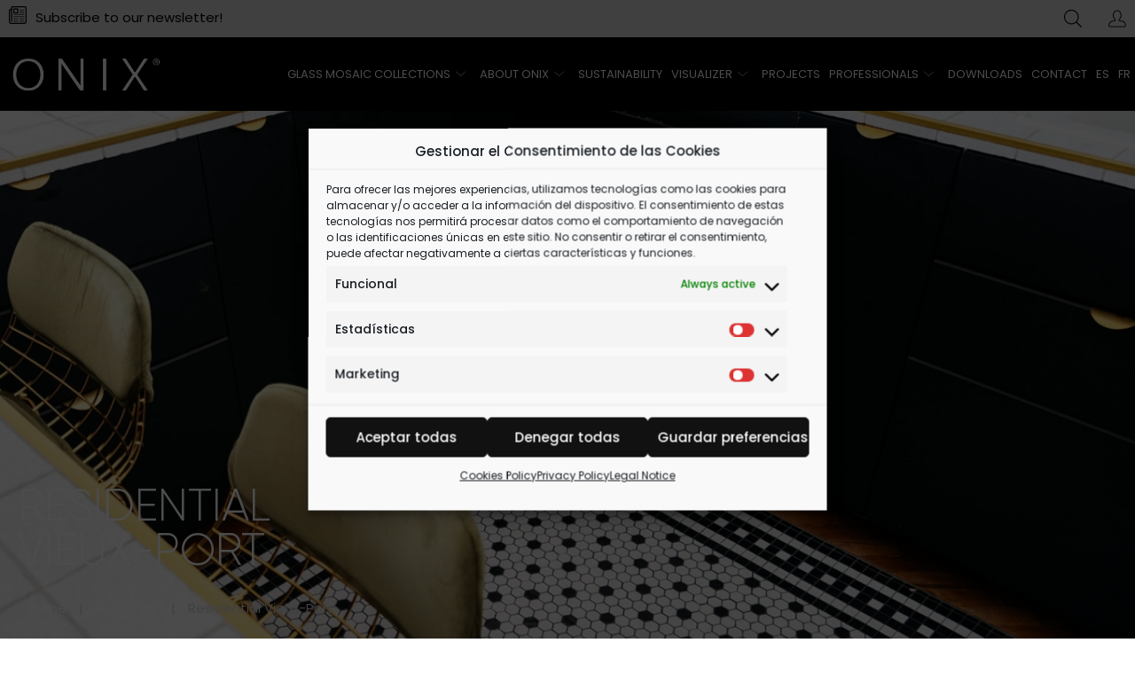

--- FILE ---
content_type: text/html; charset=UTF-8
request_url: https://www.onixmosaico.com/en/projects-onix-glass-mosaic/residential-vieux-port/
body_size: 73287
content:
<!DOCTYPE html>
<!--[if IE 9 ]>   <html class="no-js oldie ie9 ie" lang="en-US" > <![endif]-->
<!--[if (gt IE 9)|!(IE)]><!--> <html class="no-js" lang="en-US" > <!--<![endif]-->
<head>
        <meta charset="UTF-8" >
<script>
var gform;gform||(document.addEventListener("gform_main_scripts_loaded",function(){gform.scriptsLoaded=!0}),document.addEventListener("gform/theme/scripts_loaded",function(){gform.themeScriptsLoaded=!0}),window.addEventListener("DOMContentLoaded",function(){gform.domLoaded=!0}),gform={domLoaded:!1,scriptsLoaded:!1,themeScriptsLoaded:!1,isFormEditor:()=>"function"==typeof InitializeEditor,callIfLoaded:function(o){return!(!gform.domLoaded||!gform.scriptsLoaded||!gform.themeScriptsLoaded&&!gform.isFormEditor()||(gform.isFormEditor()&&console.warn("The use of gform.initializeOnLoaded() is deprecated in the form editor context and will be removed in Gravity Forms 3.1."),o(),0))},initializeOnLoaded:function(o){gform.callIfLoaded(o)||(document.addEventListener("gform_main_scripts_loaded",()=>{gform.scriptsLoaded=!0,gform.callIfLoaded(o)}),document.addEventListener("gform/theme/scripts_loaded",()=>{gform.themeScriptsLoaded=!0,gform.callIfLoaded(o)}),window.addEventListener("DOMContentLoaded",()=>{gform.domLoaded=!0,gform.callIfLoaded(o)}))},hooks:{action:{},filter:{}},addAction:function(o,r,e,t){gform.addHook("action",o,r,e,t)},addFilter:function(o,r,e,t){gform.addHook("filter",o,r,e,t)},doAction:function(o){gform.doHook("action",o,arguments)},applyFilters:function(o){return gform.doHook("filter",o,arguments)},removeAction:function(o,r){gform.removeHook("action",o,r)},removeFilter:function(o,r,e){gform.removeHook("filter",o,r,e)},addHook:function(o,r,e,t,n){null==gform.hooks[o][r]&&(gform.hooks[o][r]=[]);var d=gform.hooks[o][r];null==n&&(n=r+"_"+d.length),gform.hooks[o][r].push({tag:n,callable:e,priority:t=null==t?10:t})},doHook:function(r,o,e){var t;if(e=Array.prototype.slice.call(e,1),null!=gform.hooks[r][o]&&((o=gform.hooks[r][o]).sort(function(o,r){return o.priority-r.priority}),o.forEach(function(o){"function"!=typeof(t=o.callable)&&(t=window[t]),"action"==r?t.apply(null,e):e[0]=t.apply(null,e)})),"filter"==r)return e[0]},removeHook:function(o,r,t,n){var e;null!=gform.hooks[o][r]&&(e=(e=gform.hooks[o][r]).filter(function(o,r,e){return!!(null!=n&&n!=o.tag||null!=t&&t!=o.priority)}),gform.hooks[o][r]=e)}});
</script>

        <meta http-equiv="X-UA-Compatible" content="IE=edge">
        <!-- devices setting -->
        <meta name="viewport"   content="initial-scale=1,user-scalable=no,width=device-width">

<!-- outputs by wp_head -->
<style id="editorskit-typography-inline-css"></style><meta name='robots' content='index, follow, max-image-preview:large, max-snippet:-1, max-video-preview:-1' />
	<style>img:is([sizes="auto" i], [sizes^="auto," i]) { contain-intrinsic-size: 3000px 1500px }</style>
	
<!-- Google Tag Manager for WordPress by gtm4wp.com -->
<script data-cfasync="false" data-pagespeed-no-defer>
	var gtm4wp_datalayer_name = "dataLayer";
	var dataLayer = dataLayer || [];
</script>
<!-- End Google Tag Manager for WordPress by gtm4wp.com -->
	<!-- This site is optimized with the Yoast SEO plugin v26.4 - https://yoast.com/wordpress/plugins/seo/ -->
	<title>Vieux-Port Residential - ONIX Project</title>
	<meta name="description" content="This residential floor featuring pattern designs with glass mosaic tiles by ONIX is truly magnificent. Check it out!" />
	<link rel="canonical" href="https://www.onixmosaico.com/en/projects-onix-glass-mosaic/residential-vieux-port/" />
	<meta property="og:locale" content="en_US" />
	<meta property="og:type" content="article" />
	<meta property="og:title" content="Vieux-Port Residential - ONIX Project" />
	<meta property="og:description" content="This residential floor featuring pattern designs with glass mosaic tiles by ONIX is truly magnificent. Check it out!" />
	<meta property="og:url" content="https://www.onixmosaico.com/en/projects-onix-glass-mosaic/residential-vieux-port/" />
	<meta property="og:site_name" content="ONIX" />
	<meta property="article:publisher" content="https://www.facebook.com/onixmosaico/" />
	<meta property="article:modified_time" content="2023-10-02T08:14:56+00:00" />
	<meta property="og:image" content="https://www.onixmosaico.com/wp-content/uploads/2022/06/residential-vieux-port_hex-pattern-1.jpg" />
	<meta property="og:image:width" content="1200" />
	<meta property="og:image:height" content="800" />
	<meta property="og:image:type" content="image/jpeg" />
	<meta name="twitter:card" content="summary_large_image" />
	<script type="application/ld+json" class="yoast-schema-graph">{"@context":"https://schema.org","@graph":[{"@type":["WebPage","ItemPage"],"@id":"https://www.onixmosaico.com/en/projects-onix-glass-mosaic/residential-vieux-port/","url":"https://www.onixmosaico.com/en/projects-onix-glass-mosaic/residential-vieux-port/","name":"Vieux-Port Residential - ONIX Project","isPartOf":{"@id":"https://www.onixmosaico.com/en/#website"},"primaryImageOfPage":{"@id":"https://www.onixmosaico.com/en/projects-onix-glass-mosaic/residential-vieux-port/#primaryimage"},"image":{"@id":"https://www.onixmosaico.com/en/projects-onix-glass-mosaic/residential-vieux-port/#primaryimage"},"thumbnailUrl":"https://www.onixmosaico.com/wp-content/uploads/2022/06/residential-vieux-port_hex-pattern-1.jpg","datePublished":"2022-06-03T09:30:15+00:00","dateModified":"2023-10-02T08:14:56+00:00","description":"This residential floor featuring pattern designs with glass mosaic tiles by ONIX is truly magnificent. Check it out!","breadcrumb":{"@id":"https://www.onixmosaico.com/en/projects-onix-glass-mosaic/residential-vieux-port/#breadcrumb"},"inLanguage":"en-US","potentialAction":[{"@type":"ReadAction","target":["https://www.onixmosaico.com/en/projects-onix-glass-mosaic/residential-vieux-port/"]}]},{"@type":"ImageObject","inLanguage":"en-US","@id":"https://www.onixmosaico.com/en/projects-onix-glass-mosaic/residential-vieux-port/#primaryimage","url":"https://www.onixmosaico.com/wp-content/uploads/2022/06/residential-vieux-port_hex-pattern-1.jpg","contentUrl":"https://www.onixmosaico.com/wp-content/uploads/2022/06/residential-vieux-port_hex-pattern-1.jpg","width":1200,"height":800,"caption":"mosaico con diseño de patron en Marsella"},{"@type":"BreadcrumbList","@id":"https://www.onixmosaico.com/en/projects-onix-glass-mosaic/residential-vieux-port/#breadcrumb","itemListElement":[{"@type":"ListItem","position":1,"name":"Home","item":"https://www.onixmosaico.com/en/"},{"@type":"ListItem","position":2,"name":"Portfolios","item":"https://www.onixmosaico.com/en/proyectos/all/"},{"@type":"ListItem","position":3,"name":"Residential Vieux-Port"}]},{"@type":"WebSite","@id":"https://www.onixmosaico.com/en/#website","url":"https://www.onixmosaico.com/en/","name":"ONIX","description":"Mosaico vítreo para decoración y arquitectura","publisher":{"@id":"https://www.onixmosaico.com/en/#organization"},"alternateName":"Mosaico vítreo para decoración y arquitectura","potentialAction":[{"@type":"SearchAction","target":{"@type":"EntryPoint","urlTemplate":"https://www.onixmosaico.com/en/?s={search_term_string}"},"query-input":{"@type":"PropertyValueSpecification","valueRequired":true,"valueName":"search_term_string"}}],"inLanguage":"en-US"},{"@type":"Organization","@id":"https://www.onixmosaico.com/en/#organization","name":"ONIX Mosaico","alternateName":"Mosaico vítreo para decoración y arquitectura","url":"https://www.onixmosaico.com/en/","logo":{"@type":"ImageObject","inLanguage":"en-US","@id":"https://www.onixmosaico.com/en/#/schema/logo/image/","url":"https://www.onixmosaico.com/wp-content/uploads/2021/10/onix-logotipo-positivo.png","contentUrl":"https://www.onixmosaico.com/wp-content/uploads/2021/10/onix-logotipo-positivo.png","width":306,"height":77,"caption":"ONIX Mosaico"},"image":{"@id":"https://www.onixmosaico.com/en/#/schema/logo/image/"},"sameAs":["https://www.facebook.com/onixmosaico/"]}]}</script>
	<!-- / Yoast SEO plugin. -->


<link rel='dns-prefetch' href='//maps.googleapis.com' />
<link rel='dns-prefetch' href='//cdn.jsdelivr.net' />
<link rel='dns-prefetch' href='//maxcdn.bootstrapcdn.com' />
<link rel='dns-prefetch' href='//capi-automation.s3.us-east-2.amazonaws.com' />
<link rel='dns-prefetch' href='//www.google.com' />
<link rel='dns-prefetch' href='//fonts.googleapis.com' />
<link rel="alternate" type="application/rss+xml" title="ONIX &raquo; Feed" href="https://www.onixmosaico.com/en/feed/" />
<script>
window._wpemojiSettings = {"baseUrl":"https:\/\/s.w.org\/images\/core\/emoji\/16.0.1\/72x72\/","ext":".png","svgUrl":"https:\/\/s.w.org\/images\/core\/emoji\/16.0.1\/svg\/","svgExt":".svg","source":{"concatemoji":"https:\/\/www.onixmosaico.com\/wp-includes\/js\/wp-emoji-release.min.js?ver=6.8.3"}};
/*! This file is auto-generated */
!function(s,n){var o,i,e;function c(e){try{var t={supportTests:e,timestamp:(new Date).valueOf()};sessionStorage.setItem(o,JSON.stringify(t))}catch(e){}}function p(e,t,n){e.clearRect(0,0,e.canvas.width,e.canvas.height),e.fillText(t,0,0);var t=new Uint32Array(e.getImageData(0,0,e.canvas.width,e.canvas.height).data),a=(e.clearRect(0,0,e.canvas.width,e.canvas.height),e.fillText(n,0,0),new Uint32Array(e.getImageData(0,0,e.canvas.width,e.canvas.height).data));return t.every(function(e,t){return e===a[t]})}function u(e,t){e.clearRect(0,0,e.canvas.width,e.canvas.height),e.fillText(t,0,0);for(var n=e.getImageData(16,16,1,1),a=0;a<n.data.length;a++)if(0!==n.data[a])return!1;return!0}function f(e,t,n,a){switch(t){case"flag":return n(e,"\ud83c\udff3\ufe0f\u200d\u26a7\ufe0f","\ud83c\udff3\ufe0f\u200b\u26a7\ufe0f")?!1:!n(e,"\ud83c\udde8\ud83c\uddf6","\ud83c\udde8\u200b\ud83c\uddf6")&&!n(e,"\ud83c\udff4\udb40\udc67\udb40\udc62\udb40\udc65\udb40\udc6e\udb40\udc67\udb40\udc7f","\ud83c\udff4\u200b\udb40\udc67\u200b\udb40\udc62\u200b\udb40\udc65\u200b\udb40\udc6e\u200b\udb40\udc67\u200b\udb40\udc7f");case"emoji":return!a(e,"\ud83e\udedf")}return!1}function g(e,t,n,a){var r="undefined"!=typeof WorkerGlobalScope&&self instanceof WorkerGlobalScope?new OffscreenCanvas(300,150):s.createElement("canvas"),o=r.getContext("2d",{willReadFrequently:!0}),i=(o.textBaseline="top",o.font="600 32px Arial",{});return e.forEach(function(e){i[e]=t(o,e,n,a)}),i}function t(e){var t=s.createElement("script");t.src=e,t.defer=!0,s.head.appendChild(t)}"undefined"!=typeof Promise&&(o="wpEmojiSettingsSupports",i=["flag","emoji"],n.supports={everything:!0,everythingExceptFlag:!0},e=new Promise(function(e){s.addEventListener("DOMContentLoaded",e,{once:!0})}),new Promise(function(t){var n=function(){try{var e=JSON.parse(sessionStorage.getItem(o));if("object"==typeof e&&"number"==typeof e.timestamp&&(new Date).valueOf()<e.timestamp+604800&&"object"==typeof e.supportTests)return e.supportTests}catch(e){}return null}();if(!n){if("undefined"!=typeof Worker&&"undefined"!=typeof OffscreenCanvas&&"undefined"!=typeof URL&&URL.createObjectURL&&"undefined"!=typeof Blob)try{var e="postMessage("+g.toString()+"("+[JSON.stringify(i),f.toString(),p.toString(),u.toString()].join(",")+"));",a=new Blob([e],{type:"text/javascript"}),r=new Worker(URL.createObjectURL(a),{name:"wpTestEmojiSupports"});return void(r.onmessage=function(e){c(n=e.data),r.terminate(),t(n)})}catch(e){}c(n=g(i,f,p,u))}t(n)}).then(function(e){for(var t in e)n.supports[t]=e[t],n.supports.everything=n.supports.everything&&n.supports[t],"flag"!==t&&(n.supports.everythingExceptFlag=n.supports.everythingExceptFlag&&n.supports[t]);n.supports.everythingExceptFlag=n.supports.everythingExceptFlag&&!n.supports.flag,n.DOMReady=!1,n.readyCallback=function(){n.DOMReady=!0}}).then(function(){return e}).then(function(){var e;n.supports.everything||(n.readyCallback(),(e=n.source||{}).concatemoji?t(e.concatemoji):e.wpemoji&&e.twemoji&&(t(e.twemoji),t(e.wpemoji)))}))}((window,document),window._wpemojiSettings);
</script>
<link rel='stylesheet' id='font-awesome-css' href='https://www.onixmosaico.com/wp-content/plugins/advanced-product-labels-for-woocommerce/berocket/assets/css/font-awesome.min.css?ver=6.8.3' media='all' />
<link rel='stylesheet' id='berocket_products_label_style-css' href='https://www.onixmosaico.com/wp-content/plugins/advanced-product-labels-for-woocommerce/css/frontend.css?ver=1.2.9.3' media='all' />
<style id='berocket_products_label_style-inline-css'>

        .berocket_better_labels:before,
        .berocket_better_labels:after {
            clear: both;
            content: " ";
            display: block;
        }
        .berocket_better_labels.berocket_better_labels_image {
            position: absolute!important;
            top: 0px!important;
            bottom: 0px!important;
            left: 0px!important;
            right: 0px!important;
            pointer-events: none;
        }
        .berocket_better_labels.berocket_better_labels_image * {
            pointer-events: none;
        }
        .berocket_better_labels.berocket_better_labels_image img,
        .berocket_better_labels.berocket_better_labels_image .fa,
        .berocket_better_labels.berocket_better_labels_image .berocket_color_label,
        .berocket_better_labels.berocket_better_labels_image .berocket_image_background,
        .berocket_better_labels .berocket_better_labels_line .br_alabel,
        .berocket_better_labels .berocket_better_labels_line .br_alabel span {
            pointer-events: all;
        }
        .berocket_better_labels .berocket_color_label,
        .br_alabel .berocket_color_label {
            width: 100%;
            height: 100%;
            display: block;
        }
        .berocket_better_labels .berocket_better_labels_position_left {
            text-align:left;
            float: left;
            clear: left;
        }
        .berocket_better_labels .berocket_better_labels_position_center {
            text-align:center;
        }
        .berocket_better_labels .berocket_better_labels_position_right {
            text-align:right;
            float: right;
            clear: right;
        }
        .berocket_better_labels.berocket_better_labels_label {
            clear: both
        }
        .berocket_better_labels .berocket_better_labels_line {
            line-height: 1px;
        }
        .berocket_better_labels.berocket_better_labels_label .berocket_better_labels_line {
            clear: none;
        }
        .berocket_better_labels .berocket_better_labels_position_left .berocket_better_labels_line {
            clear: left;
        }
        .berocket_better_labels .berocket_better_labels_position_right .berocket_better_labels_line {
            clear: right;
        }
        .berocket_better_labels .berocket_better_labels_line .br_alabel {
            display: inline-block;
            position: relative;
            top: 0!important;
            left: 0!important;
            right: 0!important;
            line-height: 1px;
        }.berocket_better_labels .berocket_better_labels_position {
                display: flex;
                flex-direction: column;
            }
            .berocket_better_labels .berocket_better_labels_position.berocket_better_labels_position_left {
                align-items: start;
            }
            .berocket_better_labels .berocket_better_labels_position.berocket_better_labels_position_right {
                align-items: end;
            }
            .rtl .berocket_better_labels .berocket_better_labels_position.berocket_better_labels_position_left {
                align-items: end;
            }
            .rtl .berocket_better_labels .berocket_better_labels_position.berocket_better_labels_position_right {
                align-items: start;
            }
            .berocket_better_labels .berocket_better_labels_position.berocket_better_labels_position_center {
                align-items: center;
            }
            .berocket_better_labels .berocket_better_labels_position .berocket_better_labels_inline {
                display: flex;
                align-items: start;
            }
</style>
<link rel='stylesheet' id='editorskit-typography-addon-frontend-style-css' href='https://www.onixmosaico.com/wp-content/plugins/deprecated-editorskit-typography-addon-1.0.1//build/style-index.css?ver=696736f26554d' media='all' />
<link rel='stylesheet' id='sbi_styles-css' href='https://www.onixmosaico.com/wp-content/plugins/instagram-feed/css/sbi-styles.min.css?ver=6.10.0' media='all' />
<style id='wp-emoji-styles-inline-css'>

	img.wp-smiley, img.emoji {
		display: inline !important;
		border: none !important;
		box-shadow: none !important;
		height: 1em !important;
		width: 1em !important;
		margin: 0 0.07em !important;
		vertical-align: -0.1em !important;
		background: none !important;
		padding: 0 !important;
	}
</style>
<link rel='stylesheet' id='wp-block-library-css' href='https://www.onixmosaico.com/wp-includes/css/dist/block-library/style.min.css?ver=6.8.3' media='all' />
<style id='classic-theme-styles-inline-css'>
/*! This file is auto-generated */
.wp-block-button__link{color:#fff;background-color:#32373c;border-radius:9999px;box-shadow:none;text-decoration:none;padding:calc(.667em + 2px) calc(1.333em + 2px);font-size:1.125em}.wp-block-file__button{background:#32373c;color:#fff;text-decoration:none}
</style>
<link rel='stylesheet' id='editorskit-frontend-css' href='https://www.onixmosaico.com/wp-content/plugins/block-options/build/style.build.css?ver=new' media='all' />
<style id='global-styles-inline-css'>
:root{--wp--preset--aspect-ratio--square: 1;--wp--preset--aspect-ratio--4-3: 4/3;--wp--preset--aspect-ratio--3-4: 3/4;--wp--preset--aspect-ratio--3-2: 3/2;--wp--preset--aspect-ratio--2-3: 2/3;--wp--preset--aspect-ratio--16-9: 16/9;--wp--preset--aspect-ratio--9-16: 9/16;--wp--preset--color--black: #000000;--wp--preset--color--cyan-bluish-gray: #abb8c3;--wp--preset--color--white: #ffffff;--wp--preset--color--pale-pink: #f78da7;--wp--preset--color--vivid-red: #cf2e2e;--wp--preset--color--luminous-vivid-orange: #ff6900;--wp--preset--color--luminous-vivid-amber: #fcb900;--wp--preset--color--light-green-cyan: #7bdcb5;--wp--preset--color--vivid-green-cyan: #00d084;--wp--preset--color--pale-cyan-blue: #8ed1fc;--wp--preset--color--vivid-cyan-blue: #0693e3;--wp--preset--color--vivid-purple: #9b51e0;--wp--preset--gradient--vivid-cyan-blue-to-vivid-purple: linear-gradient(135deg,rgba(6,147,227,1) 0%,rgb(155,81,224) 100%);--wp--preset--gradient--light-green-cyan-to-vivid-green-cyan: linear-gradient(135deg,rgb(122,220,180) 0%,rgb(0,208,130) 100%);--wp--preset--gradient--luminous-vivid-amber-to-luminous-vivid-orange: linear-gradient(135deg,rgba(252,185,0,1) 0%,rgba(255,105,0,1) 100%);--wp--preset--gradient--luminous-vivid-orange-to-vivid-red: linear-gradient(135deg,rgba(255,105,0,1) 0%,rgb(207,46,46) 100%);--wp--preset--gradient--very-light-gray-to-cyan-bluish-gray: linear-gradient(135deg,rgb(238,238,238) 0%,rgb(169,184,195) 100%);--wp--preset--gradient--cool-to-warm-spectrum: linear-gradient(135deg,rgb(74,234,220) 0%,rgb(151,120,209) 20%,rgb(207,42,186) 40%,rgb(238,44,130) 60%,rgb(251,105,98) 80%,rgb(254,248,76) 100%);--wp--preset--gradient--blush-light-purple: linear-gradient(135deg,rgb(255,206,236) 0%,rgb(152,150,240) 100%);--wp--preset--gradient--blush-bordeaux: linear-gradient(135deg,rgb(254,205,165) 0%,rgb(254,45,45) 50%,rgb(107,0,62) 100%);--wp--preset--gradient--luminous-dusk: linear-gradient(135deg,rgb(255,203,112) 0%,rgb(199,81,192) 50%,rgb(65,88,208) 100%);--wp--preset--gradient--pale-ocean: linear-gradient(135deg,rgb(255,245,203) 0%,rgb(182,227,212) 50%,rgb(51,167,181) 100%);--wp--preset--gradient--electric-grass: linear-gradient(135deg,rgb(202,248,128) 0%,rgb(113,206,126) 100%);--wp--preset--gradient--midnight: linear-gradient(135deg,rgb(2,3,129) 0%,rgb(40,116,252) 100%);--wp--preset--font-size--small: 13px;--wp--preset--font-size--medium: 20px;--wp--preset--font-size--large: 36px;--wp--preset--font-size--x-large: 42px;--wp--preset--spacing--20: 0.44rem;--wp--preset--spacing--30: 0.67rem;--wp--preset--spacing--40: 1rem;--wp--preset--spacing--50: 1.5rem;--wp--preset--spacing--60: 2.25rem;--wp--preset--spacing--70: 3.38rem;--wp--preset--spacing--80: 5.06rem;--wp--preset--shadow--natural: 6px 6px 9px rgba(0, 0, 0, 0.2);--wp--preset--shadow--deep: 12px 12px 50px rgba(0, 0, 0, 0.4);--wp--preset--shadow--sharp: 6px 6px 0px rgba(0, 0, 0, 0.2);--wp--preset--shadow--outlined: 6px 6px 0px -3px rgba(255, 255, 255, 1), 6px 6px rgba(0, 0, 0, 1);--wp--preset--shadow--crisp: 6px 6px 0px rgba(0, 0, 0, 1);}:where(.is-layout-flex){gap: 0.5em;}:where(.is-layout-grid){gap: 0.5em;}body .is-layout-flex{display: flex;}.is-layout-flex{flex-wrap: wrap;align-items: center;}.is-layout-flex > :is(*, div){margin: 0;}body .is-layout-grid{display: grid;}.is-layout-grid > :is(*, div){margin: 0;}:where(.wp-block-columns.is-layout-flex){gap: 2em;}:where(.wp-block-columns.is-layout-grid){gap: 2em;}:where(.wp-block-post-template.is-layout-flex){gap: 1.25em;}:where(.wp-block-post-template.is-layout-grid){gap: 1.25em;}.has-black-color{color: var(--wp--preset--color--black) !important;}.has-cyan-bluish-gray-color{color: var(--wp--preset--color--cyan-bluish-gray) !important;}.has-white-color{color: var(--wp--preset--color--white) !important;}.has-pale-pink-color{color: var(--wp--preset--color--pale-pink) !important;}.has-vivid-red-color{color: var(--wp--preset--color--vivid-red) !important;}.has-luminous-vivid-orange-color{color: var(--wp--preset--color--luminous-vivid-orange) !important;}.has-luminous-vivid-amber-color{color: var(--wp--preset--color--luminous-vivid-amber) !important;}.has-light-green-cyan-color{color: var(--wp--preset--color--light-green-cyan) !important;}.has-vivid-green-cyan-color{color: var(--wp--preset--color--vivid-green-cyan) !important;}.has-pale-cyan-blue-color{color: var(--wp--preset--color--pale-cyan-blue) !important;}.has-vivid-cyan-blue-color{color: var(--wp--preset--color--vivid-cyan-blue) !important;}.has-vivid-purple-color{color: var(--wp--preset--color--vivid-purple) !important;}.has-black-background-color{background-color: var(--wp--preset--color--black) !important;}.has-cyan-bluish-gray-background-color{background-color: var(--wp--preset--color--cyan-bluish-gray) !important;}.has-white-background-color{background-color: var(--wp--preset--color--white) !important;}.has-pale-pink-background-color{background-color: var(--wp--preset--color--pale-pink) !important;}.has-vivid-red-background-color{background-color: var(--wp--preset--color--vivid-red) !important;}.has-luminous-vivid-orange-background-color{background-color: var(--wp--preset--color--luminous-vivid-orange) !important;}.has-luminous-vivid-amber-background-color{background-color: var(--wp--preset--color--luminous-vivid-amber) !important;}.has-light-green-cyan-background-color{background-color: var(--wp--preset--color--light-green-cyan) !important;}.has-vivid-green-cyan-background-color{background-color: var(--wp--preset--color--vivid-green-cyan) !important;}.has-pale-cyan-blue-background-color{background-color: var(--wp--preset--color--pale-cyan-blue) !important;}.has-vivid-cyan-blue-background-color{background-color: var(--wp--preset--color--vivid-cyan-blue) !important;}.has-vivid-purple-background-color{background-color: var(--wp--preset--color--vivid-purple) !important;}.has-black-border-color{border-color: var(--wp--preset--color--black) !important;}.has-cyan-bluish-gray-border-color{border-color: var(--wp--preset--color--cyan-bluish-gray) !important;}.has-white-border-color{border-color: var(--wp--preset--color--white) !important;}.has-pale-pink-border-color{border-color: var(--wp--preset--color--pale-pink) !important;}.has-vivid-red-border-color{border-color: var(--wp--preset--color--vivid-red) !important;}.has-luminous-vivid-orange-border-color{border-color: var(--wp--preset--color--luminous-vivid-orange) !important;}.has-luminous-vivid-amber-border-color{border-color: var(--wp--preset--color--luminous-vivid-amber) !important;}.has-light-green-cyan-border-color{border-color: var(--wp--preset--color--light-green-cyan) !important;}.has-vivid-green-cyan-border-color{border-color: var(--wp--preset--color--vivid-green-cyan) !important;}.has-pale-cyan-blue-border-color{border-color: var(--wp--preset--color--pale-cyan-blue) !important;}.has-vivid-cyan-blue-border-color{border-color: var(--wp--preset--color--vivid-cyan-blue) !important;}.has-vivid-purple-border-color{border-color: var(--wp--preset--color--vivid-purple) !important;}.has-vivid-cyan-blue-to-vivid-purple-gradient-background{background: var(--wp--preset--gradient--vivid-cyan-blue-to-vivid-purple) !important;}.has-light-green-cyan-to-vivid-green-cyan-gradient-background{background: var(--wp--preset--gradient--light-green-cyan-to-vivid-green-cyan) !important;}.has-luminous-vivid-amber-to-luminous-vivid-orange-gradient-background{background: var(--wp--preset--gradient--luminous-vivid-amber-to-luminous-vivid-orange) !important;}.has-luminous-vivid-orange-to-vivid-red-gradient-background{background: var(--wp--preset--gradient--luminous-vivid-orange-to-vivid-red) !important;}.has-very-light-gray-to-cyan-bluish-gray-gradient-background{background: var(--wp--preset--gradient--very-light-gray-to-cyan-bluish-gray) !important;}.has-cool-to-warm-spectrum-gradient-background{background: var(--wp--preset--gradient--cool-to-warm-spectrum) !important;}.has-blush-light-purple-gradient-background{background: var(--wp--preset--gradient--blush-light-purple) !important;}.has-blush-bordeaux-gradient-background{background: var(--wp--preset--gradient--blush-bordeaux) !important;}.has-luminous-dusk-gradient-background{background: var(--wp--preset--gradient--luminous-dusk) !important;}.has-pale-ocean-gradient-background{background: var(--wp--preset--gradient--pale-ocean) !important;}.has-electric-grass-gradient-background{background: var(--wp--preset--gradient--electric-grass) !important;}.has-midnight-gradient-background{background: var(--wp--preset--gradient--midnight) !important;}.has-small-font-size{font-size: var(--wp--preset--font-size--small) !important;}.has-medium-font-size{font-size: var(--wp--preset--font-size--medium) !important;}.has-large-font-size{font-size: var(--wp--preset--font-size--large) !important;}.has-x-large-font-size{font-size: var(--wp--preset--font-size--x-large) !important;}
:where(.wp-block-post-template.is-layout-flex){gap: 1.25em;}:where(.wp-block-post-template.is-layout-grid){gap: 1.25em;}
:where(.wp-block-columns.is-layout-flex){gap: 2em;}:where(.wp-block-columns.is-layout-grid){gap: 2em;}
:root :where(.wp-block-pullquote){font-size: 1.5em;line-height: 1.6;}
</style>
<link rel='stylesheet' id='geot-css-css' href='https://www.onixmosaico.com/wp-content/plugins/geotargetingwp/public/css/geotarget-public.min.css?ver=6.8.3' media='all' />
<link rel='stylesheet' id='aiowc-css' href='https://www.onixmosaico.com/wp-content/plugins/itpathsolutions-media-cleaner-and-database-optimizer/public/css/aiowc-public.css?ver=1.0.4' media='all' />
<link rel='stylesheet' id='woocommerce-layout-css' href='https://www.onixmosaico.com/wp-content/plugins/woocommerce/assets/css/woocommerce-layout.css?ver=10.3.5' media='all' />
<link rel='stylesheet' id='woocommerce-smallscreen-css' href='https://www.onixmosaico.com/wp-content/plugins/woocommerce/assets/css/woocommerce-smallscreen.css?ver=10.3.5' media='only screen and (max-width: 768px)' />
<link rel='stylesheet' id='woocommerce-general-css' href='https://www.onixmosaico.com/wp-content/plugins/woocommerce/assets/css/woocommerce.css?ver=10.3.5' media='all' />
<style id='woocommerce-inline-inline-css'>
.woocommerce form .form-row .required { visibility: visible; }
</style>
<link rel='stylesheet' id='wpml-legacy-horizontal-list-0-css' href='https://www.onixmosaico.com/wp-content/plugins/sitepress-multilingual-cms/templates/language-switchers/legacy-list-horizontal/style.min.css?ver=1' media='all' />
<style id='wpml-legacy-horizontal-list-0-inline-css'>
.wpml-ls-statics-shortcode_actions, .wpml-ls-statics-shortcode_actions .wpml-ls-sub-menu, .wpml-ls-statics-shortcode_actions a {border-color:#ffffff;}.wpml-ls-statics-shortcode_actions a, .wpml-ls-statics-shortcode_actions .wpml-ls-sub-menu a, .wpml-ls-statics-shortcode_actions .wpml-ls-sub-menu a:link, .wpml-ls-statics-shortcode_actions li:not(.wpml-ls-current-language) .wpml-ls-link, .wpml-ls-statics-shortcode_actions li:not(.wpml-ls-current-language) .wpml-ls-link:link {color:#3D3D3D;background-color:#ffffff;}.wpml-ls-statics-shortcode_actions .wpml-ls-sub-menu a:hover,.wpml-ls-statics-shortcode_actions .wpml-ls-sub-menu a:focus, .wpml-ls-statics-shortcode_actions .wpml-ls-sub-menu a:link:hover, .wpml-ls-statics-shortcode_actions .wpml-ls-sub-menu a:link:focus {color:#1bb0ce;background-color:#ffffff;}.wpml-ls-statics-shortcode_actions .wpml-ls-current-language > a {color:#3D3D3D;background-color:#ffffff;}.wpml-ls-statics-shortcode_actions .wpml-ls-current-language:hover>a, .wpml-ls-statics-shortcode_actions .wpml-ls-current-language>a:focus {color:#1bb0ce;background-color:#ffffff;}
</style>
<link rel='stylesheet' id='wpml-menu-item-0-css' href='https://www.onixmosaico.com/wp-content/plugins/sitepress-multilingual-cms/templates/language-switchers/menu-item/style.min.css?ver=1' media='all' />
<link rel='stylesheet' id='swiper-css-css' href='https://cdn.jsdelivr.net/npm/swiper@11/swiper-bundle.min.css?ver=6.8.3' media='all' />
<link rel='stylesheet' id='cmplz-general-css' href='https://www.onixmosaico.com/wp-content/plugins/complianz-gdpr/assets/css/cookieblocker.min.css?ver=1763468900' media='all' />
<link rel='stylesheet' id='woo-variation-gallery-slider-css' href='https://www.onixmosaico.com/wp-content/plugins/woo-variation-gallery/assets/css/slick.min.css?ver=1.8.1' media='all' />
<link rel='stylesheet' id='dashicons-css' href='https://www.onixmosaico.com/wp-includes/css/dashicons.min.css?ver=6.8.3' media='all' />
<link rel='stylesheet' id='woo-variation-gallery-css' href='https://www.onixmosaico.com/wp-content/plugins/woo-variation-gallery/assets/css/frontend.min.css?ver=1747292097' media='all' />
<style id='woo-variation-gallery-inline-css'>
:root {--wvg-thumbnail-item: 4;--wvg-thumbnail-item-gap: 0px;--wvg-single-image-size: 600px;--wvg-gallery-width: 30%;--wvg-gallery-margin: 30px;}/* Default Width */.woo-variation-product-gallery {max-width: 30% !important;width: 100%;}/* Medium Devices, Desktops *//* Small Devices, Tablets */@media only screen and (max-width: 768px) {.woo-variation-product-gallery {width: 720px;max-width: 100% !important;}}/* Extra Small Devices, Phones */@media only screen and (max-width: 480px) {.woo-variation-product-gallery {width: 320px;max-width: 100% !important;}}
</style>
<link rel='stylesheet' id='cms-navigation-style-base-css' href='https://www.onixmosaico.com/wp-content/plugins/wpml-cms-nav/res/css/cms-navigation-base.css?ver=1.5.6' media='screen' />
<link rel='stylesheet' id='cms-navigation-style-css' href='https://www.onixmosaico.com/wp-content/plugins/wpml-cms-nav/res/css/cms-navigation.css?ver=1.5.6' media='screen' />
<link rel='stylesheet' id='brands-styles-css' href='https://www.onixmosaico.com/wp-content/plugins/woocommerce/assets/css/brands.css?ver=10.3.5' media='all' />
<link rel='stylesheet' id='dgwt-wcas-style-css' href='https://www.onixmosaico.com/wp-content/plugins/ajax-search-for-woocommerce/assets/css/style.min.css?ver=1.31.0' media='all' />
<link rel='stylesheet' id='bootstrap-css-css' href='https://maxcdn.bootstrapcdn.com/bootstrap/3.4.1/css/bootstrap.min.css?ver=6.8.3' media='all' />
<link rel='stylesheet' id='auxin-base-css' href='https://www.onixmosaico.com/wp-content/themes/phlox-pro/css/base.css?ver=5.17.0' media='all' />
<link rel='stylesheet' id='auxin-front-icon-css' href='https://www.onixmosaico.com/wp-content/themes/phlox-pro/css/auxin-icon.css?ver=5.17.0' media='all' />
<link rel='stylesheet' id='auxin-main-css' href='https://www.onixmosaico.com/wp-content/themes/phlox-pro/css/main.css?ver=5.17.0' media='all' />
<link rel='stylesheet' id='elementor-frontend-css' href='https://www.onixmosaico.com/wp-content/plugins/elementor/assets/css/frontend.min.css?ver=3.33.1' media='all' />
<style id='elementor-frontend-inline-css'>
.elementor-kit-134{--e-global-color-primary:rgb(0, 0, 0);--e-global-color-secondary:rgb(118, 114, 113);--e-global-color-text:rgb(217, 211, 202);--e-global-color-accent:rgb(255, 255, 255);--e-global-color-b3c4ccb:#D6D6D6;--e-global-color-3014234:#F5F5F5;--e-global-typography-primary-font-family:"Roboto";--e-global-typography-primary-font-weight:600;--e-global-typography-secondary-font-family:"Roboto Slab";--e-global-typography-secondary-font-weight:400;--e-global-typography-text-font-family:"Roboto";--e-global-typography-text-font-weight:400;--e-global-typography-accent-font-family:"Roboto";--e-global-typography-accent-font-weight:500;}.elementor-kit-134 e-page-transition{background-color:#FFBC7D;}.elementor-section.elementor-section-boxed > .elementor-container{max-width:1140px;}.e-con{--container-max-width:1140px;}.elementor-widget:not(:last-child){margin-block-end:20px;}.elementor-element{--widgets-spacing:20px 20px;--widgets-spacing-row:20px;--widgets-spacing-column:20px;}{}h1.entry-title{display:var(--page-title-display);}@media(max-width:1024px){.elementor-section.elementor-section-boxed > .elementor-container{max-width:1024px;}.e-con{--container-max-width:1024px;}}@media(max-width:767px){.elementor-section.elementor-section-boxed > .elementor-container{max-width:767px;}.e-con{--container-max-width:767px;}}
.elementor-35348 .elementor-element.elementor-element-d2864a1:not(.elementor-motion-effects-element-type-background), .elementor-35348 .elementor-element.elementor-element-d2864a1 > .elementor-motion-effects-container > .elementor-motion-effects-layer{background-color:#D6D6D6;}.elementor-35348 .elementor-element.elementor-element-d2864a1{transition:background 0.3s, border 0.3s, border-radius 0.3s, box-shadow 0.3s;margin-top:0px;margin-bottom:0px;padding:0px 0px 0px 0px;}.elementor-35348 .elementor-element.elementor-element-d2864a1 > .elementor-background-overlay{transition:background 0.3s, border-radius 0.3s, opacity 0.3s;}.elementor-35348 .elementor-element.elementor-element-d5edf9a > .elementor-element-populated{padding:0px 0px 0px 0px;}.elementor-35348 .elementor-element.elementor-element-4ccc7b8 > .elementor-widget-container{padding:5px 0px 0px 10px;}.elementor-35348 .elementor-element.elementor-element-4ccc7b8 .elementor-icon-list-icon i{color:#020202;transition:color 0.3s;}.elementor-35348 .elementor-element.elementor-element-4ccc7b8 .elementor-icon-list-icon svg{fill:#020202;transition:fill 0.3s;}.elementor-35348 .elementor-element.elementor-element-4ccc7b8 .elementor-icon-list-item:hover .elementor-icon-list-icon i{color:#FFFFFF;}.elementor-35348 .elementor-element.elementor-element-4ccc7b8 .elementor-icon-list-item:hover .elementor-icon-list-icon svg{fill:#FFFFFF;}.elementor-35348 .elementor-element.elementor-element-4ccc7b8{--e-icon-list-icon-size:20px;--e-icon-list-icon-align:left;--e-icon-list-icon-margin:0 calc(var(--e-icon-list-icon-size, 1em) * 0.25) 0 0;--icon-vertical-offset:0px;}.elementor-35348 .elementor-element.elementor-element-4ccc7b8 .elementor-icon-list-item > .elementor-icon-list-text, .elementor-35348 .elementor-element.elementor-element-4ccc7b8 .elementor-icon-list-item > a{font-size:15px;}.elementor-35348 .elementor-element.elementor-element-4ccc7b8 .elementor-icon-list-text{color:#000000;transition:color 0.3s;}.elementor-35348 .elementor-element.elementor-element-4ccc7b8 .elementor-icon-list-item:hover .elementor-icon-list-text{color:#FFFFFF;}.elementor-bc-flex-widget .elementor-35348 .elementor-element.elementor-element-38cebecb.elementor-column .elementor-widget-wrap{align-items:center;}.elementor-35348 .elementor-element.elementor-element-38cebecb.elementor-column.elementor-element[data-element_type="column"] > .elementor-widget-wrap.elementor-element-populated{align-content:center;align-items:center;}.elementor-35348 .elementor-element.elementor-element-38cebecb.elementor-column > .elementor-widget-wrap{justify-content:flex-end;}.elementor-35348 .elementor-element.elementor-element-38cebecb > .elementor-element-populated{padding:3px 10px 0px 0px;}.elementor-35348 .elementor-element.elementor-element-50655b0{width:auto;max-width:auto;}.elementor-35348 .elementor-element.elementor-element-50655b0 > .elementor-widget-container{padding:0px 0px 5px 0px;}.elementor-35348 .elementor-element.elementor-element-21ee2406{width:auto;max-width:auto;align-self:center;}.elementor-35348 .elementor-element.elementor-element-21ee2406 > .elementor-widget-container{margin:8px 0px 5px 30px;}.elementor-35348 .elementor-element.elementor-element-21ee2406 .elementor-icon-wrapper{text-align:center;}.elementor-35348 .elementor-element.elementor-element-21ee2406.elementor-view-stacked .elementor-icon{background-color:#000000;}.elementor-35348 .elementor-element.elementor-element-21ee2406.elementor-view-framed .elementor-icon, .elementor-35348 .elementor-element.elementor-element-21ee2406.elementor-view-default .elementor-icon{color:#000000;border-color:#000000;}.elementor-35348 .elementor-element.elementor-element-21ee2406.elementor-view-framed .elementor-icon, .elementor-35348 .elementor-element.elementor-element-21ee2406.elementor-view-default .elementor-icon svg{fill:#000000;}.elementor-35348 .elementor-element.elementor-element-21ee2406.elementor-view-stacked .elementor-icon:hover{background-color:var( --e-global-color-secondary );}.elementor-35348 .elementor-element.elementor-element-21ee2406.elementor-view-framed .elementor-icon:hover, .elementor-35348 .elementor-element.elementor-element-21ee2406.elementor-view-default .elementor-icon:hover{color:var( --e-global-color-secondary );border-color:var( --e-global-color-secondary );}.elementor-35348 .elementor-element.elementor-element-21ee2406.elementor-view-framed .elementor-icon:hover, .elementor-35348 .elementor-element.elementor-element-21ee2406.elementor-view-default .elementor-icon:hover svg{fill:var( --e-global-color-secondary );}.elementor-35348 .elementor-element.elementor-element-21ee2406 .elementor-icon{font-size:20px;}.elementor-35348 .elementor-element.elementor-element-21ee2406 .elementor-icon svg{height:20px;}.elementor-35348 .elementor-element.elementor-element-100d273b:not(.elementor-motion-effects-element-type-background), .elementor-35348 .elementor-element.elementor-element-100d273b > .elementor-motion-effects-container > .elementor-motion-effects-layer{background-color:#000000;}.elementor-35348 .elementor-element.elementor-element-100d273b{transition:background 0.3s, border 0.3s, border-radius 0.3s, box-shadow 0.3s;padding:10px 0px 10px 0px;z-index:999;}.elementor-35348 .elementor-element.elementor-element-100d273b > .elementor-background-overlay{transition:background 0.3s, border-radius 0.3s, opacity 0.3s;}.elementor-bc-flex-widget .elementor-35348 .elementor-element.elementor-element-6f519269.elementor-column .elementor-widget-wrap{align-items:center;}.elementor-35348 .elementor-element.elementor-element-6f519269.elementor-column.elementor-element[data-element_type="column"] > .elementor-widget-wrap.elementor-element-populated{align-content:center;align-items:center;}.elementor-35348 .elementor-element.elementor-element-35da3ad3{text-align:left;}.elementor-bc-flex-widget .elementor-35348 .elementor-element.elementor-element-7165999e.elementor-column .elementor-widget-wrap{align-items:center;}.elementor-35348 .elementor-element.elementor-element-7165999e.elementor-column.elementor-element[data-element_type="column"] > .elementor-widget-wrap.elementor-element-populated{align-content:center;align-items:center;}.elementor-35348 .elementor-element.elementor-element-7165999e.elementor-column > .elementor-widget-wrap{justify-content:flex-end;}.elementor-35348 .elementor-element.elementor-element-7165999e > .elementor-element-populated{transition:background 0.3s, border 0.3s, border-radius 0.3s, box-shadow 0.3s;padding:0px 0px 0px 0px;}.elementor-35348 .elementor-element.elementor-element-7165999e > .elementor-element-populated > .elementor-background-overlay{transition:background 0.3s, border-radius 0.3s, opacity 0.3s;}
					.elementor-35348 .elementor-element.elementor-element-152b5eb .elementskit-navbar-nav .elementskit-submenu-panel > li > a:hover,
					.elementor-35348 .elementor-element.elementor-element-152b5eb .elementskit-navbar-nav .elementskit-submenu-panel > li > a:focus,
					.elementor-35348 .elementor-element.elementor-element-152b5eb .elementskit-navbar-nav .elementskit-submenu-panel > li > a:active,
					.elementor-35348 .elementor-element.elementor-element-152b5eb .elementskit-navbar-nav .elementskit-submenu-panel > li:hover > a{background-color:#000000;}.elementor-35348 .elementor-element.elementor-element-152b5eb .elementskit-menu-container{height:60px;border-radius:0px 0px 0px 0px;}.elementor-35348 .elementor-element.elementor-element-152b5eb .elementskit-navbar-nav > li > a{font-size:13px;font-weight:400;text-transform:uppercase;color:#FFFFFF;padding:0px 5px 0px 5px;}.elementor-35348 .elementor-element.elementor-element-152b5eb .elementskit-navbar-nav > li > a:hover{color:var( --e-global-color-secondary );}.elementor-35348 .elementor-element.elementor-element-152b5eb .elementskit-navbar-nav > li > a:focus{color:var( --e-global-color-secondary );}.elementor-35348 .elementor-element.elementor-element-152b5eb .elementskit-navbar-nav > li > a:active{color:var( --e-global-color-secondary );}.elementor-35348 .elementor-element.elementor-element-152b5eb .elementskit-navbar-nav > li:hover > a{color:var( --e-global-color-secondary );}.elementor-35348 .elementor-element.elementor-element-152b5eb .elementskit-navbar-nav > li:hover > a .elementskit-submenu-indicator{color:var( --e-global-color-secondary );}.elementor-35348 .elementor-element.elementor-element-152b5eb .elementskit-navbar-nav > li > a:hover .elementskit-submenu-indicator{color:var( --e-global-color-secondary );}.elementor-35348 .elementor-element.elementor-element-152b5eb .elementskit-navbar-nav > li > a:focus .elementskit-submenu-indicator{color:var( --e-global-color-secondary );}.elementor-35348 .elementor-element.elementor-element-152b5eb .elementskit-navbar-nav > li > a:active .elementskit-submenu-indicator{color:var( --e-global-color-secondary );}.elementor-35348 .elementor-element.elementor-element-152b5eb .elementskit-navbar-nav > li.current-menu-item > a{color:var( --e-global-color-text );}.elementor-35348 .elementor-element.elementor-element-152b5eb .elementskit-navbar-nav > li.current-menu-ancestor > a{color:var( --e-global-color-text );}.elementor-35348 .elementor-element.elementor-element-152b5eb .elementskit-navbar-nav > li.current-menu-ancestor > a .elementskit-submenu-indicator{color:var( --e-global-color-text );}.elementor-35348 .elementor-element.elementor-element-152b5eb .elementskit-navbar-nav > li > a .elementskit-submenu-indicator{color:var( --e-global-color-secondary );fill:var( --e-global-color-secondary );}.elementor-35348 .elementor-element.elementor-element-152b5eb .elementskit-navbar-nav > li > a .ekit-submenu-indicator-icon{color:var( --e-global-color-secondary );fill:var( --e-global-color-secondary );}.elementor-35348 .elementor-element.elementor-element-152b5eb .elementskit-navbar-nav .elementskit-submenu-panel > li > a{padding:15px 15px 15px 15px;color:#000000;}.elementor-35348 .elementor-element.elementor-element-152b5eb .elementskit-navbar-nav .elementskit-submenu-panel > li > a:hover{color:#FFFFFF;}.elementor-35348 .elementor-element.elementor-element-152b5eb .elementskit-navbar-nav .elementskit-submenu-panel > li > a:focus{color:#FFFFFF;}.elementor-35348 .elementor-element.elementor-element-152b5eb .elementskit-navbar-nav .elementskit-submenu-panel > li > a:active{color:#FFFFFF;}.elementor-35348 .elementor-element.elementor-element-152b5eb .elementskit-navbar-nav .elementskit-submenu-panel > li:hover > a{color:#FFFFFF;}.elementor-35348 .elementor-element.elementor-element-152b5eb .elementskit-navbar-nav .elementskit-submenu-panel > li.current-menu-item > a{color:#707070 !important;}.elementor-35348 .elementor-element.elementor-element-152b5eb .elementskit-submenu-panel{padding:15px 0px 15px 0px;}.elementor-35348 .elementor-element.elementor-element-152b5eb .elementskit-navbar-nav .elementskit-submenu-panel{border-radius:0px 0px 0px 0px;min-width:220px;}.elementor-35348 .elementor-element.elementor-element-152b5eb .elementskit-menu-hamburger{float:right;}.elementor-35348 .elementor-element.elementor-element-152b5eb .elementskit-menu-hamburger .elementskit-menu-hamburger-icon{background-color:#FFFFFF;}.elementor-35348 .elementor-element.elementor-element-152b5eb .elementskit-menu-hamburger > .ekit-menu-icon{color:#FFFFFF;}.elementor-35348 .elementor-element.elementor-element-152b5eb .elementskit-menu-hamburger:hover .elementskit-menu-hamburger-icon{background-color:rgb(217, 211, 202);}.elementor-35348 .elementor-element.elementor-element-152b5eb .elementskit-menu-hamburger:hover > .ekit-menu-icon{color:rgb(217, 211, 202);}.elementor-35348 .elementor-element.elementor-element-152b5eb .elementskit-menu-close{color:rgba(51, 51, 51, 1);}.elementor-35348 .elementor-element.elementor-element-152b5eb .elementskit-menu-close:hover{color:rgba(0, 0, 0, 0.5);}.elementor-theme-builder-content-area{height:400px;}.elementor-location-header:before, .elementor-location-footer:before{content:"";display:table;clear:both;}@media(max-width:1024px){.elementor-35348 .elementor-element.elementor-element-35da3ad3 img{width:70%;}.elementor-35348 .elementor-element.elementor-element-152b5eb .elementskit-nav-identity-panel{padding:10px 0px 10px 0px;}.elementor-35348 .elementor-element.elementor-element-152b5eb .elementskit-menu-container{max-width:350px;border-radius:0px 0px 0px 0px;}.elementor-35348 .elementor-element.elementor-element-152b5eb .elementskit-navbar-nav > li > a{color:#000000;padding:10px 15px 10px 15px;}.elementor-35348 .elementor-element.elementor-element-152b5eb .elementskit-navbar-nav .elementskit-submenu-panel > li > a{padding:15px 15px 15px 15px;}.elementor-35348 .elementor-element.elementor-element-152b5eb .elementskit-navbar-nav .elementskit-submenu-panel{border-radius:0px 0px 0px 0px;}.elementor-35348 .elementor-element.elementor-element-152b5eb .elementskit-menu-hamburger{padding:0px 0px 0px 0px;width:80px;border-radius:0px;}.elementor-35348 .elementor-element.elementor-element-152b5eb .elementskit-menu-hamburger > .ekit-menu-icon{font-size:40px;}.elementor-35348 .elementor-element.elementor-element-152b5eb .elementskit-menu-close{padding:10px 10px 10px 10px;margin:15px 15px 15px 15px;width:45px;border-radius:3px;}.elementor-35348 .elementor-element.elementor-element-152b5eb .elementskit-nav-logo > img{max-width:160px;max-height:60px;}.elementor-35348 .elementor-element.elementor-element-152b5eb .elementskit-nav-logo{margin:5px 0px 5px 0px;padding:5px 5px 5px 5px;}}@media(min-width:768px){.elementor-35348 .elementor-element.elementor-element-6f519269{width:15%;}.elementor-35348 .elementor-element.elementor-element-7165999e{width:85%;}}@media(max-width:1024px) and (min-width:768px){.elementor-35348 .elementor-element.elementor-element-6f519269{width:50%;}.elementor-35348 .elementor-element.elementor-element-7165999e{width:50%;}}@media(max-width:767px){.elementor-35348 .elementor-element.elementor-element-38cebecb.elementor-column > .elementor-widget-wrap{justify-content:center;}.elementor-35348 .elementor-element.elementor-element-6f519269{width:55%;}.elementor-35348 .elementor-element.elementor-element-35da3ad3{text-align:center;}.elementor-35348 .elementor-element.elementor-element-7165999e{width:45%;}.elementor-35348 .elementor-element.elementor-element-152b5eb .elementskit-navbar-nav > li > a{font-size:14px;}.elementor-35348 .elementor-element.elementor-element-152b5eb .elementskit-navbar-nav .elementskit-submenu-panel > li > a{font-size:14px;}.elementor-35348 .elementor-element.elementor-element-152b5eb .elementskit-menu-hamburger > .ekit-menu-icon{font-size:40px;}.elementor-35348 .elementor-element.elementor-element-152b5eb .elementskit-nav-logo > img{max-width:50px;max-height:50px;}}
.elementor-29733 .elementor-element.elementor-element-ca1cd2b:not(.elementor-motion-effects-element-type-background), .elementor-29733 .elementor-element.elementor-element-ca1cd2b > .elementor-motion-effects-container > .elementor-motion-effects-layer{background-color:#D6D6D6;}.elementor-29733 .elementor-element.elementor-element-ca1cd2b{transition:background 0.3s, border 0.3s, border-radius 0.3s, box-shadow 0.3s;margin-top:0px;margin-bottom:0px;padding:50px 0px 50px 0px;}.elementor-29733 .elementor-element.elementor-element-ca1cd2b > .elementor-background-overlay{transition:background 0.3s, border-radius 0.3s, opacity 0.3s;}.elementor-29733 .elementor-element.elementor-element-79382a8 > .elementor-element-populated{margin:0px 0px 0px 0px;--e-column-margin-right:0px;--e-column-margin-left:0px;}.elementor-29733 .elementor-element.elementor-element-e66cb96{text-align:left;}.elementor-29733 .elementor-element.elementor-element-e66cb96 img{width:55%;}.elementor-29733 .elementor-element.elementor-element-09adf08 > .elementor-element-populated{margin:0px 0px 0px 0px;--e-column-margin-right:0px;--e-column-margin-left:0px;}.elementor-29733 .elementor-element.elementor-element-f3fc9de > .elementor-widget-container{margin:0px 0px -20px 0px;}.elementor-29733 .elementor-element.elementor-element-f3fc9de{font-family:"Gilroy Light Fix", Sans-serif;font-size:20px;font-weight:normal;color:var( --e-global-color-secondary );}.elementor-29733 .elementor-element.elementor-element-7013b55 .elementor-icon-list-items:not(.elementor-inline-items) .elementor-icon-list-item:not(:last-child){padding-block-end:calc(10px/2);}.elementor-29733 .elementor-element.elementor-element-7013b55 .elementor-icon-list-items:not(.elementor-inline-items) .elementor-icon-list-item:not(:first-child){margin-block-start:calc(10px/2);}.elementor-29733 .elementor-element.elementor-element-7013b55 .elementor-icon-list-items.elementor-inline-items .elementor-icon-list-item{margin-inline:calc(10px/2);}.elementor-29733 .elementor-element.elementor-element-7013b55 .elementor-icon-list-items.elementor-inline-items{margin-inline:calc(-10px/2);}.elementor-29733 .elementor-element.elementor-element-7013b55 .elementor-icon-list-items.elementor-inline-items .elementor-icon-list-item:after{inset-inline-end:calc(-10px/2);}.elementor-29733 .elementor-element.elementor-element-7013b55 .elementor-icon-list-icon i{transition:color 0.3s;}.elementor-29733 .elementor-element.elementor-element-7013b55 .elementor-icon-list-icon svg{transition:fill 0.3s;}.elementor-29733 .elementor-element.elementor-element-7013b55{--e-icon-list-icon-size:14px;--icon-vertical-offset:0px;}.elementor-29733 .elementor-element.elementor-element-7013b55 .elementor-icon-list-item > .elementor-icon-list-text, .elementor-29733 .elementor-element.elementor-element-7013b55 .elementor-icon-list-item > a{font-family:"Poppins", Sans-serif;font-size:15px;font-weight:400;}.elementor-29733 .elementor-element.elementor-element-7013b55 .elementor-icon-list-text{color:#000000;transition:color 0.3s;}.elementor-29733 .elementor-element.elementor-element-7013b55 .elementor-icon-list-item:hover .elementor-icon-list-text{color:var( --e-global-color-secondary );}.elementor-29733 .elementor-element.elementor-element-e7b8b5b > .elementor-element-populated{margin:0px 0px 0px 0px;--e-column-margin-right:0px;--e-column-margin-left:0px;}.elementor-29733 .elementor-element.elementor-element-9e03a2e > .elementor-widget-container{margin:0px 0px -20px 0px;}.elementor-29733 .elementor-element.elementor-element-9e03a2e{font-family:"Gilroy Light Fix", Sans-serif;font-size:20px;font-weight:normal;color:var( --e-global-color-secondary );}.elementor-29733 .elementor-element.elementor-element-1bb0541 > .elementor-widget-container{padding:5px 0px 0px 10px;}.elementor-29733 .elementor-element.elementor-element-1bb0541 .elementor-icon-list-icon i{color:#020202;transition:color 0.3s;}.elementor-29733 .elementor-element.elementor-element-1bb0541 .elementor-icon-list-icon svg{fill:#020202;transition:fill 0.3s;}.elementor-29733 .elementor-element.elementor-element-1bb0541 .elementor-icon-list-item:hover .elementor-icon-list-icon i{color:#FFFFFF;}.elementor-29733 .elementor-element.elementor-element-1bb0541 .elementor-icon-list-item:hover .elementor-icon-list-icon svg{fill:#FFFFFF;}.elementor-29733 .elementor-element.elementor-element-1bb0541{--e-icon-list-icon-size:20px;--e-icon-list-icon-align:left;--e-icon-list-icon-margin:0 calc(var(--e-icon-list-icon-size, 1em) * 0.25) 0 0;--icon-vertical-offset:0px;}.elementor-29733 .elementor-element.elementor-element-1bb0541 .elementor-icon-list-item > .elementor-icon-list-text, .elementor-29733 .elementor-element.elementor-element-1bb0541 .elementor-icon-list-item > a{font-size:15px;}.elementor-29733 .elementor-element.elementor-element-1bb0541 .elementor-icon-list-text{color:#000000;transition:color 0.3s;}.elementor-29733 .elementor-element.elementor-element-1bb0541 .elementor-icon-list-item:hover .elementor-icon-list-text{color:#FFFFFF;}.elementor-29733 .elementor-element.elementor-element-15b49ce:not(.elementor-motion-effects-element-type-background), .elementor-29733 .elementor-element.elementor-element-15b49ce > .elementor-motion-effects-container > .elementor-motion-effects-layer{background-color:#000000;}.elementor-29733 .elementor-element.elementor-element-15b49ce{transition:background 0.3s, border 0.3s, border-radius 0.3s, box-shadow 0.3s;}.elementor-29733 .elementor-element.elementor-element-15b49ce > .elementor-background-overlay{transition:background 0.3s, border-radius 0.3s, opacity 0.3s;}.elementor-bc-flex-widget .elementor-29733 .elementor-element.elementor-element-ffa0c31.elementor-column .elementor-widget-wrap{align-items:center;}.elementor-29733 .elementor-element.elementor-element-ffa0c31.elementor-column.elementor-element[data-element_type="column"] > .elementor-widget-wrap.elementor-element-populated{align-content:center;align-items:center;}.elementor-29733 .elementor-element.elementor-element-a586c81 > .elementor-widget-container{margin:0px 0px 0px 0px;}.elementor-29733 .elementor-element.elementor-element-a586c81{color:#FFFFFF;}.elementor-bc-flex-widget .elementor-29733 .elementor-element.elementor-element-498697d.elementor-column .elementor-widget-wrap{align-items:center;}.elementor-29733 .elementor-element.elementor-element-498697d.elementor-column.elementor-element[data-element_type="column"] > .elementor-widget-wrap.elementor-element-populated{align-content:center;align-items:center;}.elementor-29733 .elementor-element.elementor-element-ea50803{--grid-template-columns:repeat(0, auto);--icon-size:25px;--grid-column-gap:25px;--grid-row-gap:0px;}.elementor-29733 .elementor-element.elementor-element-ea50803 .elementor-widget-container{text-align:right;}.elementor-29733 .elementor-element.elementor-element-ea50803 > .elementor-widget-container{padding:0px 0px 0px 0px;}.elementor-29733 .elementor-element.elementor-element-ea50803 .elementor-social-icon{background-color:#000000;}.elementor-29733 .elementor-element.elementor-element-ea50803 .elementor-social-icon i{color:#FFFFFF;}.elementor-29733 .elementor-element.elementor-element-ea50803 .elementor-social-icon svg{fill:#FFFFFF;}.elementor-29733 .elementor-element.elementor-element-ea50803 .elementor-social-icon:hover{background-color:#000000;}.elementor-29733 .elementor-element.elementor-element-ea50803 .elementor-social-icon:hover i{color:#D6D6D6;}.elementor-29733 .elementor-element.elementor-element-ea50803 .elementor-social-icon:hover svg{fill:#D6D6D6;}.elementor-theme-builder-content-area{height:400px;}.elementor-location-header:before, .elementor-location-footer:before{content:"";display:table;clear:both;}@media(min-width:768px){.elementor-29733 .elementor-element.elementor-element-ffa0c31{width:66.813%;}.elementor-29733 .elementor-element.elementor-element-498697d{width:33.156%;}}@media(max-width:1024px) and (min-width:768px){.elementor-29733 .elementor-element.elementor-element-ffa0c31{width:100%;}.elementor-29733 .elementor-element.elementor-element-498697d{width:100%;}}@media(max-width:1024px){.elementor-29733 .elementor-element.elementor-element-ea50803 .elementor-widget-container{text-align:center;}}@media(max-width:767px){.elementor-29733 .elementor-element.elementor-element-ea50803 .elementor-widget-container{text-align:center;}.elementor-29733 .elementor-element.elementor-element-ea50803{--grid-column-gap:15px;}}/* Start custom CSS for text-editor, class: .elementor-element-a586c81 */.elementor-29733 .elementor-element.elementor-element-a586c81 a {
    color: #FFF !important;
}
.elementor-29733 .elementor-element.elementor-element-a586c81 a:hover {
    color: #D9D3CA !important;
}/* End custom CSS */
/* Start Custom Fonts CSS */@font-face {
	font-family: 'Gilroy Light Fix';
	font-style: normal;
	font-weight: normal;
	font-display: auto;
	src: url('https://www.onixmosaico.com/wp-content/uploads/2022/01/Gilroy-Light.ttf') format('truetype');
}
/* End Custom Fonts CSS */
/* Start Custom Fonts CSS */@font-face {
	font-family: 'Poppins';
	font-style: normal;
	font-weight: 100;
	font-display: auto;
	src: url('https://www.onixmosaico.com/wp-content/uploads/2024/09/Poppins-Normal-100.ttf') format('truetype');
}
@font-face {
	font-family: 'Poppins';
	font-style: normal;
	font-weight: 200;
	font-display: auto;
	src: url('https://www.onixmosaico.com/wp-content/uploads/2024/09/Poppins-Normal-200.ttf') format('truetype');
}
@font-face {
	font-family: 'Poppins';
	font-style: normal;
	font-weight: 300;
	font-display: auto;
	src: url('https://www.onixmosaico.com/wp-content/uploads/2024/09/Poppins-Normal-300.ttf') format('truetype');
}
@font-face {
	font-family: 'Poppins';
	font-style: normal;
	font-weight: 400;
	font-display: auto;
	src: url('https://www.onixmosaico.com/wp-content/uploads/2024/09/Poppins-Normal-400.ttf') format('truetype');
}
@font-face {
	font-family: 'Poppins';
	font-style: normal;
	font-weight: 500;
	font-display: auto;
	src: url('https://www.onixmosaico.com/wp-content/uploads/2024/09/Poppins-Normal-500.ttf') format('truetype');
}
@font-face {
	font-family: 'Poppins';
	font-style: normal;
	font-weight: 600;
	font-display: auto;
	src: url('https://www.onixmosaico.com/wp-content/uploads/2024/09/Poppins-Normal-600.ttf') format('truetype');
}
@font-face {
	font-family: 'Poppins';
	font-style: normal;
	font-weight: 700;
	font-display: auto;
	src: url('https://www.onixmosaico.com/wp-content/uploads/2024/09/Poppins-Normal-700.ttf') format('truetype');
}
@font-face {
	font-family: 'Poppins';
	font-style: normal;
	font-weight: 800;
	font-display: auto;
	src: url('https://www.onixmosaico.com/wp-content/uploads/2024/09/Poppins-Normal-800.ttf') format('truetype');
}
@font-face {
	font-family: 'Poppins';
	font-style: italic;
	font-weight: 100;
	font-display: auto;
	src: url('https://www.onixmosaico.com/wp-content/uploads/2024/09/Poppins-Italic-100.ttf') format('truetype');
}
@font-face {
	font-family: 'Poppins';
	font-style: italic;
	font-weight: 200;
	font-display: auto;
	src: url('https://www.onixmosaico.com/wp-content/uploads/2024/09/Poppins-Italic-200.ttf') format('truetype');
}
@font-face {
	font-family: 'Poppins';
	font-style: italic;
	font-weight: 300;
	font-display: auto;
	src: url('https://www.onixmosaico.com/wp-content/uploads/2024/09/Poppins-Italic-300.ttf') format('truetype');
}
@font-face {
	font-family: 'Poppins';
	font-style: italic;
	font-weight: 400;
	font-display: auto;
	src: url('https://www.onixmosaico.com/wp-content/uploads/2024/09/Poppins-Italic-400.ttf') format('truetype');
}
@font-face {
	font-family: 'Poppins';
	font-style: italic;
	font-weight: 500;
	font-display: auto;
	src: url('https://www.onixmosaico.com/wp-content/uploads/2024/09/Poppins-Italic-500.ttf') format('truetype');
}
@font-face {
	font-family: 'Poppins';
	font-style: italic;
	font-weight: 600;
	font-display: auto;
	src: url('https://www.onixmosaico.com/wp-content/uploads/2024/09/Poppins-Italic-600.ttf') format('truetype');
}
@font-face {
	font-family: 'Poppins';
	font-style: italic;
	font-weight: 700;
	font-display: auto;
	src: url('https://www.onixmosaico.com/wp-content/uploads/2024/09/Poppins-Italic-700.ttf') format('truetype');
}
@font-face {
	font-family: 'Poppins';
	font-style: italic;
	font-weight: 800;
	font-display: auto;
	src: url('https://www.onixmosaico.com/wp-content/uploads/2024/09/Poppins-Italic-800.ttf') format('truetype');
}
@font-face {
	font-family: 'Poppins';
	font-style: italic;
	font-weight: 900;
	font-display: auto;
	src: url('https://www.onixmosaico.com/wp-content/uploads/2024/09/Poppins-italic-900.ttf') format('truetype');
}
@font-face {
	font-family: 'Poppins';
	font-style: normal;
	font-weight: 900;
	font-display: auto;
	src: url('https://www.onixmosaico.com/wp-content/uploads/2024/09/Poppins-Normal-900.ttf') format('truetype');
}
/* End Custom Fonts CSS */
.elementor-9722 .elementor-element.elementor-element-33940cce > .elementor-background-overlay{background-color:#000000;opacity:0.45;transition:background 0.3s, border-radius 0.3s, opacity 0.3s;}.elementor-9722 .elementor-element.elementor-element-33940cce:not(.elementor-motion-effects-element-type-background), .elementor-9722 .elementor-element.elementor-element-33940cce > .elementor-motion-effects-container > .elementor-motion-effects-layer{background-position:center center;background-repeat:no-repeat;background-size:cover;}.elementor-9722 .elementor-element.elementor-element-33940cce{transition:background 0.3s, border 0.3s, border-radius 0.3s, box-shadow 0.3s;padding:400px 0px 30px 0px;}.elementor-9722 .elementor-element.elementor-element-90020c3 .elementor-heading-title{font-family:"Gilroy Light Fix", Sans-serif;font-size:50px;font-weight:normal;text-transform:uppercase;color:#FFFFFF;}.elementor-9722 .elementor-element.elementor-element-7496390d > .elementor-widget-container{margin:20px 0px 0px 0px;}.elementor-9722 .elementor-element.elementor-element-7496390d span:not(.aux-breadcrumb-sep) a{color:#FFFFFF;}.elementor-9722 .elementor-element.elementor-element-7496390d span:not(.aux-breadcrumb-sep){color:#D6D6D6;}.elementor-9722 .elementor-element.elementor-element-7496390d span{font-family:"Poppins", Sans-serif;font-size:15px;font-weight:normal;}.elementor-9722 .elementor-element.elementor-element-7496390d .aux-elementor-breadcrumbs{text-align:left;}.elementor-9722 .elementor-element.elementor-element-7496390d p.aux-breadcrumbs{transition:all ease-out 0.3s;}.elementor-9722 .elementor-element.elementor-element-486470a9{margin-top:100px;margin-bottom:100px;}.elementor-9722 .elementor-element.elementor-element-79c2a587 > .elementor-element-populated{margin:0px 0px 0px 150px;--e-column-margin-right:0px;--e-column-margin-left:150px;padding:0px 0px 0px 0px;}.elementor-9722 .elementor-element.elementor-element-653ffdc .e-gallery-item:hover .elementor-gallery-item__overlay, .elementor-9722 .elementor-element.elementor-element-653ffdc .e-gallery-item:focus .elementor-gallery-item__overlay{background-color:rgba(0,0,0,0.5);}.elementor-9722 .elementor-element.elementor-element-653ffdc{--image-transition-duration:800ms;--overlay-transition-duration:800ms;--content-text-align:center;--content-padding:20px;--content-transition-duration:800ms;--content-transition-delay:800ms;}.elementor-9722 .elementor-element.elementor-element-56485105 > .elementor-element-populated{margin:0px 0px 0px 0px;--e-column-margin-right:0px;--e-column-margin-left:0px;padding:0px 0px 0px 0px;}.elementor-9722 .elementor-element.elementor-element-1b5f7d84 > .elementor-widget-container{margin:0px 0px 0px 90px;}.elementor-9722 .elementor-element.elementor-element-1b5f7d84{animation-timing-function:cubic-bezier(0.165,0.84,0.44,1);}.elementor-9722 .elementor-element.elementor-element-1b5f7d84 .aux-modern-heading-primary{font-family:"Gilroy Light Fix", Sans-serif;font-size:30px;font-weight:bold;line-height:1.7em;color:#000000;margin:0px 0px 0px 60px;}.elementor-9722 .elementor-element.elementor-element-1b5f7d84 .aux-modern-heading-divider{height:0px;width:300px;margin:0px 0px 0px 0px;background-color:#D6D6D6;}.elementor-9722 .elementor-element.elementor-element-3181dbb1{transition:background 0.3s, border 0.3s, border-radius 0.3s, box-shadow 0.3s;margin-top:0px;margin-bottom:0px;padding:0px 0px 50px 0px;}.elementor-9722 .elementor-element.elementor-element-3181dbb1 > .elementor-background-overlay{transition:background 0.3s, border-radius 0.3s, opacity 0.3s;}.elementor-9722 .elementor-element.elementor-element-1b9cc507:not(.elementor-motion-effects-element-type-background) > .elementor-widget-wrap, .elementor-9722 .elementor-element.elementor-element-1b9cc507 > .elementor-widget-wrap > .elementor-motion-effects-container > .elementor-motion-effects-layer{background-color:#D6D6D6;}.elementor-9722 .elementor-element.elementor-element-1b9cc507 > .elementor-element-populated{transition:background 0.3s, border 0.3s, border-radius 0.3s, box-shadow 0.3s;margin:0px 0px 0px 150px;--e-column-margin-right:0px;--e-column-margin-left:150px;padding:30px 0px 30px 0px;}.elementor-9722 .elementor-element.elementor-element-1b9cc507 > .elementor-element-populated > .elementor-background-overlay{transition:background 0.3s, border-radius 0.3s, opacity 0.3s;}.elementor-9722 .elementor-element.elementor-element-6b5d97c{width:auto;max-width:auto;columns:1;}.elementor-9722 .elementor-element.elementor-element-6b5d97c > .elementor-widget-container{margin:0px 10px 0px 50px;}.elementor-9722 .elementor-element.elementor-element-6e7918f{width:auto;max-width:auto;columns:1;}.elementor-9722 .elementor-element.elementor-element-6e7918f > .elementor-widget-container{margin:0px 0px 0px 0px;}.elementor-9722 .elementor-element.elementor-element-bfc6e10{--divider-border-style:solid;--divider-color:#000;--divider-border-width:0px;}.elementor-9722 .elementor-element.elementor-element-bfc6e10 .elementor-divider-separator{width:100%;}.elementor-9722 .elementor-element.elementor-element-bfc6e10 .elementor-divider{padding-block-start:2px;padding-block-end:2px;}.elementor-9722 .elementor-element.elementor-element-52d8b42{width:auto;max-width:auto;columns:1;}.elementor-9722 .elementor-element.elementor-element-52d8b42 > .elementor-widget-container{margin:0px 10px 0px 50px;}.elementor-9722 .elementor-element.elementor-element-440394b{width:auto;max-width:auto;columns:1;}.elementor-9722 .elementor-element.elementor-element-440394b > .elementor-widget-container{margin:0px 0px 0px 0px;}.elementor-9722 .elementor-element.elementor-element-462e65e{--divider-border-style:solid;--divider-color:#000;--divider-border-width:0px;}.elementor-9722 .elementor-element.elementor-element-462e65e .elementor-divider-separator{width:100%;}.elementor-9722 .elementor-element.elementor-element-462e65e .elementor-divider{padding-block-start:2px;padding-block-end:2px;}.elementor-9722 .elementor-element.elementor-element-2d9dfdb{width:auto;max-width:auto;columns:1;}.elementor-9722 .elementor-element.elementor-element-2d9dfdb > .elementor-widget-container{margin:0px 10px 0px 50px;}.elementor-9722 .elementor-element.elementor-element-4ca356a{width:auto;max-width:auto;columns:1;}.elementor-9722 .elementor-element.elementor-element-4ca356a > .elementor-widget-container{margin:0px 0px 0px 0px;}.elementor-9722 .elementor-element.elementor-element-0834085{--divider-border-style:solid;--divider-color:#000;--divider-border-width:0px;}.elementor-9722 .elementor-element.elementor-element-0834085 .elementor-divider-separator{width:100%;}.elementor-9722 .elementor-element.elementor-element-0834085 .elementor-divider{padding-block-start:2px;padding-block-end:2px;}.elementor-9722 .elementor-element.elementor-element-0ecb8fb{width:auto;max-width:auto;columns:1;}.elementor-9722 .elementor-element.elementor-element-0ecb8fb > .elementor-widget-container{margin:0px 10px 0px 50px;}.elementor-9722 .elementor-element.elementor-element-f0c1658{width:auto;max-width:auto;columns:1;}.elementor-9722 .elementor-element.elementor-element-f0c1658 > .elementor-widget-container{margin:0px 0px 0px 0px;}.elementor-9722 .elementor-element.elementor-element-58b2345{--divider-border-style:solid;--divider-color:#000;--divider-border-width:0px;}.elementor-9722 .elementor-element.elementor-element-58b2345 .elementor-divider-separator{width:100%;}.elementor-9722 .elementor-element.elementor-element-58b2345 .elementor-divider{padding-block-start:2px;padding-block-end:2px;}.elementor-9722 .elementor-element.elementor-element-a2327eb{width:auto;max-width:auto;columns:1;}.elementor-9722 .elementor-element.elementor-element-a2327eb > .elementor-widget-container{margin:0px 10px 0px 50px;}.elementor-9722 .elementor-element.elementor-element-0b73688{width:auto;max-width:auto;columns:1;}.elementor-9722 .elementor-element.elementor-element-0b73688 > .elementor-widget-container{margin:0px 0px 0px 0px;}.elementor-9722 .elementor-element.elementor-element-7e9bc3b{--divider-border-style:solid;--divider-color:#000;--divider-border-width:0px;}.elementor-9722 .elementor-element.elementor-element-7e9bc3b .elementor-divider-separator{width:100%;}.elementor-9722 .elementor-element.elementor-element-7e9bc3b .elementor-divider{padding-block-start:2px;padding-block-end:2px;}.elementor-9722 .elementor-element.elementor-element-1b4a3ec{width:auto;max-width:auto;columns:1;}.elementor-9722 .elementor-element.elementor-element-1b4a3ec > .elementor-widget-container{margin:0px 10px 0px 50px;}.elementor-9722 .elementor-element.elementor-element-c30e3f5{width:auto;max-width:auto;columns:1;}.elementor-9722 .elementor-element.elementor-element-c30e3f5 > .elementor-widget-container{margin:0px 0px 0px 0px;padding:0px 0px 17px 0px;}.elementor-9722 .elementor-element.elementor-element-dd96f9a{--divider-border-style:solid;--divider-color:#000;--divider-border-width:0px;}.elementor-9722 .elementor-element.elementor-element-dd96f9a .elementor-divider-separator{width:100%;}.elementor-9722 .elementor-element.elementor-element-dd96f9a .elementor-divider{padding-block-start:2px;padding-block-end:2px;}.elementor-9722 .elementor-element.elementor-element-a68c693{width:auto;max-width:auto;columns:1;}.elementor-9722 .elementor-element.elementor-element-a68c693 > .elementor-widget-container{margin:0px 10px 0px 50px;}.elementor-9722 .elementor-element.elementor-element-569624b{width:auto;max-width:auto;columns:1;}.elementor-9722 .elementor-element.elementor-element-569624b > .elementor-widget-container{margin:0px 0px 0px 0px;}.elementor-9722 .elementor-element.elementor-element-385cec5{--divider-border-style:solid;--divider-color:#000;--divider-border-width:0px;}.elementor-9722 .elementor-element.elementor-element-385cec5 .elementor-divider-separator{width:100%;}.elementor-9722 .elementor-element.elementor-element-385cec5 .elementor-divider{padding-block-start:2px;padding-block-end:2px;}.elementor-9722 .elementor-element.elementor-element-c0bb2a2{width:auto;max-width:auto;columns:1;}.elementor-9722 .elementor-element.elementor-element-c0bb2a2 > .elementor-widget-container{margin:0px 10px 0px 50px;}.elementor-9722 .elementor-element.elementor-element-eac9be9{width:auto;max-width:auto;columns:1;}.elementor-9722 .elementor-element.elementor-element-eac9be9 > .elementor-widget-container{margin:0px 0px 0px 0px;}.elementor-9722 .elementor-element.elementor-element-693a20d{--divider-border-style:solid;--divider-color:#000;--divider-border-width:0px;}.elementor-9722 .elementor-element.elementor-element-693a20d .elementor-divider-separator{width:100%;}.elementor-9722 .elementor-element.elementor-element-693a20d .elementor-divider{padding-block-start:2px;padding-block-end:2px;}.elementor-9722 .elementor-element.elementor-element-990f541{width:auto;max-width:auto;columns:1;}.elementor-9722 .elementor-element.elementor-element-990f541 > .elementor-widget-container{margin:0px 10px 0px 50px;}.elementor-9722 .elementor-element.elementor-element-5948771{width:auto;max-width:auto;columns:1;}.elementor-9722 .elementor-element.elementor-element-5948771 > .elementor-widget-container{margin:0px 0px 0px 0px;}.elementor-9722 .elementor-element.elementor-element-e8e0813{--divider-border-style:solid;--divider-color:#000;--divider-border-width:0px;}.elementor-9722 .elementor-element.elementor-element-e8e0813 .elementor-divider-separator{width:100%;}.elementor-9722 .elementor-element.elementor-element-e8e0813 .elementor-divider{padding-block-start:2px;padding-block-end:2px;}.elementor-9722 .elementor-element.elementor-element-c45623e{width:auto;max-width:auto;columns:1;}.elementor-9722 .elementor-element.elementor-element-c45623e > .elementor-widget-container{margin:0px 10px 0px 50px;}.elementor-9722 .elementor-element.elementor-element-9309c3b{width:auto;max-width:auto;columns:1;}.elementor-9722 .elementor-element.elementor-element-9309c3b > .elementor-widget-container{margin:0px 0px 0px 0px;}.elementor-9722 .elementor-element.elementor-element-074a146{--divider-border-style:solid;--divider-color:#000;--divider-border-width:0px;}.elementor-9722 .elementor-element.elementor-element-074a146 .elementor-divider-separator{width:100%;}.elementor-9722 .elementor-element.elementor-element-074a146 .elementor-divider{padding-block-start:2px;padding-block-end:2px;}.elementor-9722 .elementor-element.elementor-element-92ab2c8{width:auto;max-width:auto;columns:1;}.elementor-9722 .elementor-element.elementor-element-92ab2c8 > .elementor-widget-container{margin:0px 10px 0px 50px;}.elementor-9722 .elementor-element.elementor-element-b3102ac{width:auto;max-width:auto;columns:1;}.elementor-9722 .elementor-element.elementor-element-b3102ac > .elementor-widget-container{margin:0px 0px 0px 0px;}.elementor-9722 .elementor-element.elementor-element-a5e3299{--divider-border-style:solid;--divider-color:#000;--divider-border-width:0px;}.elementor-9722 .elementor-element.elementor-element-a5e3299 .elementor-divider-separator{width:100%;}.elementor-9722 .elementor-element.elementor-element-a5e3299 .elementor-divider{padding-block-start:2px;padding-block-end:2px;}.elementor-9722 .elementor-element.elementor-element-207bd569 .aux-modern-button.aux-modern-button-outline .aux-overlay:before, .elementor-9722 .elementor-element.elementor-element-207bd569 .aux-modern-button .aux-overlay:before{background-color:#D9D3CA00;}.elementor-9722 .elementor-element.elementor-element-207bd569 .aux-modern-button.aux-modern-button-outline .aux-overlay:after, .elementor-9722 .elementor-element.elementor-element-207bd569 .aux-modern-button .aux-overlay:after{background-color:#FFFFFF00;}.elementor-9722 .elementor-element.elementor-element-207bd569 > .elementor-widget-container{margin:0px 0px 10px 15px;}.elementor-9722 .elementor-element.elementor-element-207bd569 .aux-modern-button-wrapper{text-align:left;}.elementor-9722 .elementor-element.elementor-element-207bd569 .aux-modern-button{padding:13px 36px 13px 36px;}.elementor-9722 .elementor-element.elementor-element-207bd569 .aux-text{font-size:15px;font-weight:normal;text-decoration:underline;line-height:1.5em;color:#000000;}.elementor-9722 .elementor-element.elementor-element-207bd569 .aux-modern-button:hover .aux-text{color:#767271;}.elementor-9722 .elementor-element.elementor-element-3cb33611 > .elementor-widget-container{margin:0px 0px 0px 90px;}.elementor-9722 .elementor-element.elementor-element-3cb33611{animation-timing-function:cubic-bezier(0.165,0.84,0.44,1);}.elementor-9722 .elementor-element.elementor-element-3cb33611 .aux-modern-heading-primary{font-family:"Gilroy Light Fix", Sans-serif;font-size:30px;font-weight:bold;line-height:1.7em;color:#000000;margin:0px 0px 0px 60px;}.elementor-9722 .elementor-element.elementor-element-3cb33611 .aux-modern-heading-divider{height:0px;width:300px;margin:0px 0px 0px 0px;background-color:#D6D6D6;}.elementor-9722 .elementor-element.elementor-element-c6a56e6 > .elementor-widget-container{margin:0px 0px 0px 150px;}.elementor-9722 .elementor-element.elementor-element-c6a56e6{--grid-side-margin:30px;--grid-column-gap:30px;--grid-row-gap:20px;--grid-bottom-margin:20px;--e-share-buttons-primary-color:#FFFFFF;--e-share-buttons-secondary-color:var( --e-global-color-secondary );}.elementor-9722 .elementor-element.elementor-element-c6a56e6 .elementor-share-btn{font-size:calc(0.75px * 10);height:5em;}.elementor-9722 .elementor-element.elementor-element-c6a56e6 .elementor-share-btn__icon{--e-share-buttons-icon-size:4em;}.elementor-9722 .elementor-element.elementor-element-c6a56e6 .elementor-share-btn:hover{--e-share-buttons-secondary-color:#000000;}.elementor-9722 .elementor-element.elementor-element-2e767e6c{margin-top:100px;margin-bottom:100px;}.elementor-9722 .elementor-element.elementor-element-228557d1 > .elementor-widget-container{margin:0px 0px 0px 0px;}.elementor-9722 .elementor-element.elementor-element-228557d1{animation-timing-function:cubic-bezier(0.165,0.84,0.44,1);}.elementor-9722 .elementor-element.elementor-element-228557d1 .aux-modern-heading-primary{font-family:"Gilroy Light Fix", Sans-serif;font-size:30px;font-weight:bold;line-height:1.7em;color:#000000;margin:0px 0px 0px 0px;}.elementor-9722 .elementor-element.elementor-element-228557d1 .aux-modern-heading-divider{height:0px;width:300px;margin:0px 0px 0px 0px;background-color:#D6D6D6;}.elementor-9722 .elementor-element.elementor-element-6e5890df{--grid-row-gap:35px;--grid-column-gap:30px;}.elementor-9722 .elementor-element.elementor-element-6e5890df .elementor-posts-container .elementor-post__thumbnail{padding-bottom:calc( 1 * 100% );}.elementor-9722 .elementor-element.elementor-element-6e5890df:after{content:"1";}.elementor-9722 .elementor-element.elementor-element-6e5890df .elementor-post__thumbnail__link{width:100%;}.elementor-9722 .elementor-element.elementor-element-6e5890df.elementor-posts--thumbnail-left .elementor-post__thumbnail__link{margin-right:20px;}.elementor-9722 .elementor-element.elementor-element-6e5890df.elementor-posts--thumbnail-right .elementor-post__thumbnail__link{margin-left:20px;}.elementor-9722 .elementor-element.elementor-element-6e5890df.elementor-posts--thumbnail-top .elementor-post__thumbnail__link{margin-bottom:20px;}.elementor-9722 .elementor-element.elementor-element-6e5890df .elementor-post__title, .elementor-9722 .elementor-element.elementor-element-6e5890df .elementor-post__title a{color:#767271;font-family:"Gilroy Light Fix", Sans-serif;font-size:25px;text-transform:capitalize;}.elementor-9722 .elementor-element.elementor-element-6e5890df .elementor-post__title{margin-bottom:20px;}.elementor-9722 .elementor-element.elementor-element-6e5890df .elementor-post__read-more{color:#000000;}.elementor-9722 .elementor-element.elementor-element-6e5890df a.elementor-post__read-more{font-size:15px;font-weight:400;text-decoration:underline;}.elementor-9722 .elementor-element.elementor-element-6e5890df .elementor-post__text{margin-bottom:0px;}.elementor-9722 .elementor-element.elementor-element-5d04d679:not(.elementor-motion-effects-element-type-background), .elementor-9722 .elementor-element.elementor-element-5d04d679 > .elementor-motion-effects-container > .elementor-motion-effects-layer{background-color:#F5F5F5;}.elementor-9722 .elementor-element.elementor-element-5d04d679 > .elementor-container{max-width:875px;}.elementor-9722 .elementor-element.elementor-element-5d04d679{transition:background 0.3s, border 0.3s, border-radius 0.3s, box-shadow 0.3s;margin-top:100px;margin-bottom:0px;padding:50px 0px 50px 0px;}.elementor-9722 .elementor-element.elementor-element-5d04d679 > .elementor-background-overlay{transition:background 0.3s, border-radius 0.3s, opacity 0.3s;}.elementor-9722 .elementor-element.elementor-element-52cc34b9 > .elementor-widget-container{margin:0px 0px 0px 0px;}.elementor-9722 .elementor-element.elementor-element-52cc34b9{animation-timing-function:cubic-bezier(0.165,0.84,0.44,1);}.elementor-9722 .elementor-element.elementor-element-52cc34b9 .aux-widget-inner > *{text-align:center;margin-left:auto !important;margin-right:auto !important;}.elementor-9722 .elementor-element.elementor-element-52cc34b9 .aux-modern-heading-primary{font-family:"Gilroy Light Fix", Sans-serif;font-size:30px;font-weight:bold;line-height:1.7em;color:#000000;margin:0px 0px 0px 60px;}.elementor-9722 .elementor-element.elementor-element-52cc34b9 .aux-modern-heading-divider{height:0px;width:300px;margin:0px 0px 0px 0px;background-color:#D6D6D6;}@media(max-width:1024px){.elementor-9722 .elementor-element.elementor-element-33940cce{padding:30px 0px 0px 0px;}.elementor-9722 .elementor-element.elementor-element-90020c3 .elementor-heading-title{font-size:45px;}.elementor-9722 .elementor-element.elementor-element-1b5f7d84 .aux-modern-heading-primary{font-size:25px;margin:0px 0px 0px 20px;}.elementor-9722 .elementor-element.elementor-element-3181dbb1{padding:60px 0px 60px 0px;}.elementor-9722 .elementor-element.elementor-element-1b9cc507 > .elementor-element-populated{margin:10px 10px 10px 10px;--e-column-margin-right:10px;--e-column-margin-left:10px;}.elementor-9722 .elementor-element.elementor-element-207bd569 > .elementor-widget-container{margin:0px 0px 0px 0px;}.elementor-9722 .elementor-element.elementor-element-207bd569 .aux-modern-button{padding:0px 0px 20px 25px;}.elementor-9722 .elementor-element.elementor-element-3cb33611 > .elementor-widget-container{margin:30px 0px 0px 0px;}.elementor-9722 .elementor-element.elementor-element-3cb33611 .aux-modern-heading-primary{font-size:25px;margin:0px 0px 0px 20px;}.elementor-9722 .elementor-element.elementor-element-c6a56e6 > .elementor-widget-container{margin:0px 0px 0px 20px;} .elementor-9722 .elementor-element.elementor-element-c6a56e6{--grid-side-margin:30px;--grid-column-gap:30px;--grid-row-gap:20px;--grid-bottom-margin:20px;}.elementor-9722 .elementor-element.elementor-element-228557d1 .aux-modern-heading-primary{font-size:25px;margin:0px 0px 0px 20px;}.elementor-9722 .elementor-element.elementor-element-52cc34b9 .aux-widget-inner > *{text-align:center;margin-left:auto !important;margin-right:auto !important;}.elementor-9722 .elementor-element.elementor-element-52cc34b9 .aux-modern-heading-primary{font-size:25px;}}@media(max-width:767px){.elementor-9722 .elementor-element.elementor-element-33940cce{padding:20px 0px 0px 0px;}.elementor-9722 .elementor-element.elementor-element-90020c3 .elementor-heading-title{font-size:40px;}.elementor-9722 .elementor-element.elementor-element-486470a9{margin-top:50px;margin-bottom:0px;}.elementor-9722 .elementor-element.elementor-element-79c2a587 > .elementor-element-populated{margin:0px 0px 0px 0px;--e-column-margin-right:0px;--e-column-margin-left:0px;}.elementor-9722 .elementor-element.elementor-element-56485105 > .elementor-element-populated{margin:50px 0px 0px 0px;--e-column-margin-right:0px;--e-column-margin-left:0px;}.elementor-9722 .elementor-element.elementor-element-1b5f7d84 > .elementor-widget-container{margin:0px 0px 0px 0px;}.elementor-9722 .elementor-element.elementor-element-1b5f7d84 .aux-modern-heading-primary{font-size:20px;line-height:1.1em;margin:0px 0px 0px 10px;}.elementor-9722 .elementor-element.elementor-element-1b5f7d84 .aux-modern-heading-divider{height:0px;width:55px;margin:0px 0px 0px 0px;}.elementor-9722 .elementor-element.elementor-element-1b5f7d84 .aux-widget-modern-heading .aux-widget-inner{width:1600px;}.elementor-9722 .elementor-element.elementor-element-3181dbb1{margin-top:0px;margin-bottom:0px;padding:0px 0px 0px 0px;}.elementor-9722 .elementor-element.elementor-element-1b9cc507 > .elementor-element-populated{margin:0px 0px 0px 0px;--e-column-margin-right:0px;--e-column-margin-left:0px;padding:30px 10px 30px 10px;}.elementor-9722 .elementor-element.elementor-element-6b5d97c > .elementor-widget-container{margin:0px 10px 0px 20px;}.elementor-9722 .elementor-element.elementor-element-52d8b42 > .elementor-widget-container{margin:0px 10px 0px 20px;}.elementor-9722 .elementor-element.elementor-element-2d9dfdb > .elementor-widget-container{margin:0px 10px 0px 20px;}.elementor-9722 .elementor-element.elementor-element-0ecb8fb > .elementor-widget-container{margin:0px 10px 0px 20px;}.elementor-9722 .elementor-element.elementor-element-a2327eb > .elementor-widget-container{margin:0px 10px 0px 20px;}.elementor-9722 .elementor-element.elementor-element-1b4a3ec > .elementor-widget-container{margin:0px 10px 0px 20px;}.elementor-9722 .elementor-element.elementor-element-a68c693 > .elementor-widget-container{margin:0px 10px 0px 20px;}.elementor-9722 .elementor-element.elementor-element-c0bb2a2 > .elementor-widget-container{margin:0px 10px 0px 20px;}.elementor-9722 .elementor-element.elementor-element-990f541 > .elementor-widget-container{margin:0px 10px 0px 20px;}.elementor-9722 .elementor-element.elementor-element-c45623e > .elementor-widget-container{margin:0px 10px 0px 20px;}.elementor-9722 .elementor-element.elementor-element-92ab2c8 > .elementor-widget-container{margin:0px 10px 0px 20px;}.elementor-9722 .elementor-element.elementor-element-207bd569 > .elementor-widget-container{margin:0px 0px 0px 10px;padding:0px 0px 0px 0px;}.elementor-9722 .elementor-element.elementor-element-207bd569 .aux-modern-button{padding:0px 0px 20px 10px;}.elementor-9722 .elementor-element.elementor-element-3cb33611 .aux-modern-heading-primary{font-size:20px;line-height:1.1em;margin:0px 0px 0px 10px;}.elementor-9722 .elementor-element.elementor-element-3cb33611 .aux-modern-heading-divider{height:0px;width:55px;margin:0px 0px 0px 0px;}.elementor-9722 .elementor-element.elementor-element-3cb33611 .aux-widget-modern-heading .aux-widget-inner{width:1600px;}.elementor-9722 .elementor-element.elementor-element-c6a56e6 > .elementor-widget-container{margin:0px 0px 0px 10px;} .elementor-9722 .elementor-element.elementor-element-c6a56e6{--grid-side-margin:30px;--grid-column-gap:30px;--grid-row-gap:20px;--grid-bottom-margin:20px;}.elementor-9722 .elementor-element.elementor-element-2e767e6c{margin-top:50px;margin-bottom:0px;}.elementor-9722 .elementor-element.elementor-element-228557d1 .aux-modern-heading-primary{font-size:20px;line-height:1.1em;margin:0px 0px 0px 10px;}.elementor-9722 .elementor-element.elementor-element-228557d1 .aux-modern-heading-divider{height:0px;width:55px;margin:0px 0px 0px 0px;}.elementor-9722 .elementor-element.elementor-element-228557d1 .aux-widget-modern-heading .aux-widget-inner{width:1600px;}.elementor-9722 .elementor-element.elementor-element-6e5890df .elementor-posts-container .elementor-post__thumbnail{padding-bottom:calc( 1 * 100% );}.elementor-9722 .elementor-element.elementor-element-6e5890df:after{content:"1";}.elementor-9722 .elementor-element.elementor-element-6e5890df .elementor-post__thumbnail__link{width:100%;}.elementor-9722 .elementor-element.elementor-element-6e5890df .elementor-post__title, .elementor-9722 .elementor-element.elementor-element-6e5890df .elementor-post__title a{font-size:20px;}.elementor-9722 .elementor-element.elementor-element-6e5890df .elementor-post__title{margin-bottom:5px;}.elementor-9722 .elementor-element.elementor-element-5d04d679{margin-top:50px;margin-bottom:0px;}.elementor-9722 .elementor-element.elementor-element-52cc34b9 .aux-widget-inner > *{text-align:center;margin-left:auto !important;margin-right:auto !important;}.elementor-9722 .elementor-element.elementor-element-52cc34b9 .aux-modern-heading-primary{font-size:20px;line-height:1.1em;margin:0px 0px 0px 10px;}.elementor-9722 .elementor-element.elementor-element-52cc34b9 .aux-modern-heading-divider{height:0px;width:55px;margin:0px 0px 0px 0px;}.elementor-9722 .elementor-element.elementor-element-52cc34b9 .aux-widget-modern-heading .aux-widget-inner{width:1600px;}}@media(min-width:768px){.elementor-9722 .elementor-element.elementor-element-4097406e{width:30%;}.elementor-9722 .elementor-element.elementor-element-562566f5{width:70%;}}@media(max-width:1024px) and (min-width:768px){.elementor-9722 .elementor-element.elementor-element-4097406e{width:45%;}.elementor-9722 .elementor-element.elementor-element-79c2a587{width:50%;}}/* Start custom CSS for wp-widget-gform_widget, class: .elementor-element-66c1b1ab */input#input_16_1,
input#input_16_3,
input#input_16_5,
select#input_16_12_6,
select#input_16_6,
select#input_16_9,
select#input_16_14,
textarea#input_16_7
{
    border-top: none;
    border-left: none;
    border-right: none;
    border-bottom-color: #111 !important;
    border-bottom-width: 1.5px;
    padding-right: 75px;
}
.gform_wrapper.gravity-theme .ginput_complex {
    display: inline-grid !important;
    flex-flow: row wrap;
}
/* Paragraph Text Area */
.gform_wrapper .gform_body .gform_fields .gfield textarea::-webkit-input-placeholder {color: #111;
}
#gform_wrapper_16 .gform_fields .gfield input::-webkit-input-placeholder {
	/* Chrome/Opera/Safari */
  color: #111;
}
#gform_wrapper_16 .gform_fields .gfield input::-moz-placeholder { 
	/* Firefox 19+ */
  color: #111;
}
#gform_wrapper_16 .gform_fields .gfield input:-ms-input-placeholder {
	/* IE 10+ */
  color: #111;
}
#gform_wrapper_16 .gform_fields .gfield input:-moz-placeholder {
	/* Firefox 18- */
  color: #111;
}
label.gfield_consent_label {
    display: initial !important;
}
.elementor-9722 .elementor-element.elementor-element-66c1b1ab a {
    color:#767271;
}
.elementor-9722 .elementor-element.elementor-element-66c1b1ab a:hover {
    color: black;
}
.elementor-9722 .elementor-element.elementor-element-66c1b1ab input[type="reset"], input[type="submit"] {
    padding: 12px 32px;
    margin-right: 5px;
    background-color: #3d3d3d00;
    color: black;
    border: solid 1px #000;
    vertical-align: top;
    font-size: 0.8125em;
    font-weight: 400;
    text-transform: uppercase;
}
input#gform_submit_button_16:hover {
    background: #111;
    color: #fff;
}/* End custom CSS */
/* Start custom CSS */body.elementor-page-9722 a {
    color:#000;
}

body.elementor-page-9722 a:hover {
    color:#000;
    font-weight:bold;
}/* End custom CSS */
.elementor-9722 .elementor-element.elementor-element-33940cce:not(.elementor-motion-effects-element-type-background), .elementor-9722 .elementor-element.elementor-element-33940cce > .elementor-motion-effects-container > .elementor-motion-effects-layer{background-image:url("https://www.onixmosaico.com/wp-content/uploads/2022/06/residential-vieux-port_hex-pattern-1.jpg");}
</style>
<link rel='stylesheet' id='widget-icon-list-css' href='https://www.onixmosaico.com/wp-content/plugins/elementor/assets/css/widget-icon-list.min.css?ver=3.33.1' media='all' />
<link rel='stylesheet' id='swiper-css' href='https://www.onixmosaico.com/wp-content/plugins/elementor/assets/lib/swiper/v8/css/swiper.min.css?ver=8.4.5' media='all' />
<link rel='stylesheet' id='e-swiper-css' href='https://www.onixmosaico.com/wp-content/plugins/elementor/assets/css/conditionals/e-swiper.min.css?ver=3.33.1' media='all' />
<link rel='stylesheet' id='widget-image-css' href='https://www.onixmosaico.com/wp-content/plugins/elementor/assets/css/widget-image.min.css?ver=3.33.1' media='all' />
<link rel='stylesheet' id='widget-social-icons-css' href='https://www.onixmosaico.com/wp-content/plugins/elementor/assets/css/widget-social-icons.min.css?ver=3.33.1' media='all' />
<link rel='stylesheet' id='e-apple-webkit-css' href='https://www.onixmosaico.com/wp-content/plugins/elementor/assets/css/conditionals/apple-webkit.min.css?ver=3.33.1' media='all' />
<link rel='stylesheet' id='widget-heading-css' href='https://www.onixmosaico.com/wp-content/plugins/elementor/assets/css/widget-heading.min.css?ver=3.33.1' media='all' />
<link rel='stylesheet' id='widget-gallery-css' href='https://www.onixmosaico.com/wp-content/plugins/elementor-pro/assets/css/widget-gallery.min.css?ver=3.33.1' media='all' />
<link rel='stylesheet' id='elementor-gallery-css' href='https://www.onixmosaico.com/wp-content/plugins/elementor/assets/lib/e-gallery/css/e-gallery.min.css?ver=1.2.0' media='all' />
<link rel='stylesheet' id='e-transitions-css' href='https://www.onixmosaico.com/wp-content/plugins/elementor-pro/assets/css/conditionals/transitions.min.css?ver=3.33.1' media='all' />
<link rel='stylesheet' id='widget-divider-css' href='https://www.onixmosaico.com/wp-content/plugins/elementor/assets/css/widget-divider.min.css?ver=3.33.1' media='all' />
<link rel='stylesheet' id='widget-share-buttons-css' href='https://www.onixmosaico.com/wp-content/plugins/elementor-pro/assets/css/widget-share-buttons.min.css?ver=3.33.1' media='all' />
<link rel='stylesheet' id='elementor-icons-shared-0-css' href='https://www.onixmosaico.com/wp-content/plugins/elementor/assets/lib/font-awesome/css/fontawesome.min.css?ver=5.15.3' media='all' />
<link rel='stylesheet' id='elementor-icons-fa-solid-css' href='https://www.onixmosaico.com/wp-content/plugins/elementor/assets/lib/font-awesome/css/solid.min.css?ver=5.15.3' media='all' />
<link rel='stylesheet' id='elementor-icons-fa-brands-css' href='https://www.onixmosaico.com/wp-content/plugins/elementor/assets/lib/font-awesome/css/brands.min.css?ver=5.15.3' media='all' />
<link rel='stylesheet' id='widget-posts-css' href='https://www.onixmosaico.com/wp-content/plugins/elementor-pro/assets/css/widget-posts.min.css?ver=3.33.1' media='all' />
<link rel='stylesheet' id='elementor-icons-css' href='https://www.onixmosaico.com/wp-content/plugins/elementor/assets/lib/eicons/css/elementor-icons.min.css?ver=5.44.0' media='all' />
<link rel='stylesheet' id='auxin-elementor-widgets-css' href='https://www.onixmosaico.com/wp-content/plugins/auxin-elements/admin/assets/css/elementor-widgets.css?ver=2.17.12' media='all' />
<link rel='stylesheet' id='mediaelement-css' href='https://www.onixmosaico.com/wp-includes/js/mediaelement/mediaelementplayer-legacy.min.css?ver=4.2.17' media='all' />
<link rel='stylesheet' id='wp-mediaelement-css' href='https://www.onixmosaico.com/wp-includes/js/mediaelement/wp-mediaelement.min.css?ver=6.8.3' media='all' />
<link rel='stylesheet' id='font-awesome-5-all-css' href='https://www.onixmosaico.com/wp-content/plugins/elementor/assets/lib/font-awesome/css/all.min.css?ver=3.33.1' media='all' />
<link rel='stylesheet' id='font-awesome-4-shim-css' href='https://www.onixmosaico.com/wp-content/plugins/elementor/assets/lib/font-awesome/css/v4-shims.min.css?ver=3.33.1' media='all' />
<link rel='stylesheet' id='sbistyles-css' href='https://www.onixmosaico.com/wp-content/plugins/instagram-feed/css/sbi-styles.min.css?ver=6.10.0' media='all' />
<link rel='stylesheet' id='auxin-child-css' href='https://www.onixmosaico.com/wp-content/themes/phlox-pro-child/style.css?ver=5.17.0' media='all' />
<link rel='stylesheet' id='auxin-fonts-google-css' href='//fonts.googleapis.com/css?family=Poppins%3A100%2C100italic%2C200%2C200italic%2C300%2C300italic%2Cregular%2Citalic%2C500%2C500italic%2C600%2C600italic%2C700%2C700italic%2C800%2C800italic%2C900%2C900italic%7CMukta+Vaani%3A200%2C300%2Cregular%2C500%2C600%2C700%2C800&#038;ver=4.2' media='all' />
<link rel='stylesheet' id='auxin-custom-css' href='https://www.onixmosaico.com/wp-content/uploads/phlox-pro/custom.css?ver=4.2' media='all' />
<link rel='stylesheet' id='auxin-go-pricing-css' href='https://www.onixmosaico.com/wp-content/themes/phlox-pro/css/go-pricing.css?ver=5.17.0' media='all' />
<link rel='stylesheet' id='auxin-portfolio-css' href='https://www.onixmosaico.com/wp-content/themes/phlox-pro/css/portfolio.css?ver=2.3.12' media='all' />
<link rel='stylesheet' id='auxin-elementor-base-css' href='https://www.onixmosaico.com/wp-content/themes/phlox-pro/css/other/elementor.css?ver=5.17.0' media='all' />
<link rel='stylesheet' id='ekit-widget-styles-css' href='https://www.onixmosaico.com/wp-content/plugins/elementskit-lite/widgets/init/assets/css/widget-styles.css?ver=3.7.5' media='all' />
<link rel='stylesheet' id='ekit-responsive-css' href='https://www.onixmosaico.com/wp-content/plugins/elementskit-lite/widgets/init/assets/css/responsive.css?ver=3.7.5' media='all' />
<link rel='stylesheet' id='elementor-gf-local-roboto-css' href='https://www.onixmosaico.com/wp-content/uploads/elementor/google-fonts/css/roboto.css?ver=1747292145' media='all' />
<link rel='stylesheet' id='elementor-gf-local-robotoslab-css' href='https://www.onixmosaico.com/wp-content/uploads/elementor/google-fonts/css/robotoslab.css?ver=1747292133' media='all' />
<script type="text/template" id="tmpl-variation-template">
	<div class="woocommerce-variation-description">{{{ data.variation.variation_description }}}</div>
	<div class="woocommerce-variation-price">{{{ data.variation.price_html }}}</div>
	<div class="woocommerce-variation-availability">{{{ data.variation.availability_html }}}</div>
</script>
<script type="text/template" id="tmpl-unavailable-variation-template">
	<p role="alert">Sorry, this product is unavailable. Please choose a different combination.</p>
</script>
<script src="https://www.onixmosaico.com/wp-includes/js/jquery/jquery.min.js?ver=3.7.1" id="jquery-core-js"></script>
<script src="https://www.onixmosaico.com/wp-includes/js/jquery/jquery-migrate.min.js?ver=3.4.1" id="jquery-migrate-js"></script>
<script id="jquery-js-after">
if (typeof (window.wpfReadyList) == "undefined") {
			var v = jQuery.fn.jquery;
			if (v && parseInt(v) >= 3 && window.self === window.top) {
				var readyList=[];
				window.originalReadyMethod = jQuery.fn.ready;
				jQuery.fn.ready = function(){
					if(arguments.length && arguments.length > 0 && typeof arguments[0] === "function") {
						readyList.push({"c": this, "a": arguments});
					}
					return window.originalReadyMethod.apply( this, arguments );
				};
				window.wpfReadyList = readyList;
			}}
</script>
<script id="wpml-cookie-js-extra">
var wpml_cookies = {"wp-wpml_current_language":{"value":"en","expires":1,"path":"\/"}};
var wpml_cookies = {"wp-wpml_current_language":{"value":"en","expires":1,"path":"\/"}};
</script>
<script src="https://www.onixmosaico.com/wp-content/plugins/sitepress-multilingual-cms/res/js/cookies/language-cookie.js?ver=485900" id="wpml-cookie-js" defer data-wp-strategy="defer"></script>
<script src="https://www.onixmosaico.com/wp-content/plugins/auxin-pro-tools/admin/assets/js/elementor/widgets.js?ver=1.9.5" id="auxin-elementor-pro-widgets-js"></script>
<script src="https://www.onixmosaico.com/wp-content/plugins/itpathsolutions-media-cleaner-and-database-optimizer/public/js/aiowc-public.js?ver=1.0.4" id="aiowc-js"></script>
<script src="https://www.onixmosaico.com/wp-content/plugins/woocommerce/assets/js/jquery-blockui/jquery.blockUI.min.js?ver=2.7.0-wc.10.3.5" id="wc-jquery-blockui-js" data-wp-strategy="defer"></script>
<script id="wc-add-to-cart-js-extra">
var wc_add_to_cart_params = {"ajax_url":"\/wp-admin\/admin-ajax.php?lang=en","wc_ajax_url":"\/en\/?wc-ajax=%%endpoint%%","i18n_view_cart":"View cart","cart_url":"https:\/\/www.onixmosaico.com\/en\/","is_cart":"","cart_redirect_after_add":"no"};
</script>
<script src="https://www.onixmosaico.com/wp-content/plugins/woocommerce/assets/js/frontend/add-to-cart.min.js?ver=10.3.5" id="wc-add-to-cart-js" defer data-wp-strategy="defer"></script>
<script src="https://www.onixmosaico.com/wp-content/plugins/woocommerce/assets/js/js-cookie/js.cookie.min.js?ver=2.1.4-wc.10.3.5" id="wc-js-cookie-js" defer data-wp-strategy="defer"></script>
<script id="woocommerce-js-extra">
var woocommerce_params = {"ajax_url":"\/wp-admin\/admin-ajax.php?lang=en","wc_ajax_url":"\/en\/?wc-ajax=%%endpoint%%","i18n_password_show":"Show password","i18n_password_hide":"Hide password"};
</script>
<script src="https://www.onixmosaico.com/wp-content/plugins/woocommerce/assets/js/frontend/woocommerce.min.js?ver=10.3.5" id="woocommerce-js" defer data-wp-strategy="defer"></script>
<script src="https://www.onixmosaico.com/wp-includes/js/underscore.min.js?ver=1.13.7" id="underscore-js"></script>
<script id="wp-util-js-extra">
var _wpUtilSettings = {"ajax":{"url":"\/wp-admin\/admin-ajax.php"}};
</script>
<script src="https://www.onixmosaico.com/wp-includes/js/wp-util.min.js?ver=6.8.3" id="wp-util-js"></script>
<script src="https://www.onixmosaico.com/wp-content/themes/phlox-pro-child/js/scripts.js?ver=1760540417" id="phlox-pro-child-js-js"></script>
<script src="https://maxcdn.bootstrapcdn.com/bootstrap/3.4.1/js/bootstrap.min.js?ver=6.8.3" id="bootstrap-js-js"></script>
<script src="https://www.onixmosaico.com/wp-content/plugins/elementor/assets/lib/font-awesome/js/v4-shims.min.js?ver=3.33.1" id="font-awesome-4-shim-js"></script>
<script id="auxin-modernizr-js-extra">
var auxin = {"ajax_url":"https:\/\/www.onixmosaico.com\/wp-admin\/admin-ajax.php","is_rtl":"","is_reponsive":"1","is_framed":"","frame_width":"20","wpml_lang":"en","uploadbaseurl":"https:\/\/www.onixmosaico.com\/wp-content\/uploads","nonce":"ff2c45e659"};
</script>
<script id="auxin-modernizr-js-before">
/* < ![CDATA[ */
function auxinNS(n){for(var e=n.split("."),a=window,i="",r=e.length,t=0;r>t;t++)"window"!=e[t]&&(i=e[t],a[i]=a[i]||{},a=a[i]);return a;}
/* ]]> */
</script>
<script src="https://www.onixmosaico.com/wp-content/themes/phlox-pro/js/solo/modernizr-custom.min.js?ver=5.17.0" id="auxin-modernizr-js"></script>
<link rel="EditURI" type="application/rsd+xml" title="RSD" href="https://www.onixmosaico.com/xmlrpc.php?rsd" />
<link rel="alternate" title="oEmbed (JSON)" type="application/json+oembed" href="https://www.onixmosaico.com/en/wp-json/oembed/1.0/embed?url=https%3A%2F%2Fwww.onixmosaico.com%2Fen%2Fprojects-onix-glass-mosaic%2Fresidential-vieux-port%2F" />
<link rel="alternate" title="oEmbed (XML)" type="text/xml+oembed" href="https://www.onixmosaico.com/en/wp-json/oembed/1.0/embed?url=https%3A%2F%2Fwww.onixmosaico.com%2Fen%2Fprojects-onix-glass-mosaic%2Fresidential-vieux-port%2F&#038;format=xml" />
<meta name="generator" content="WPML ver:4.8.5 stt:1,4,2;" />
<script>
<!-- GA -->

	(function(i,s,o,g,r,a,m){i['GoogleAnalyticsObject']=r;i[r]=i[r]||function(){
		(i[r].q=i[r].q||[]).push(arguments)},i[r].l=1*new Date();a=s.createElement(o),
		m=s.getElementsByTagName(o)[0];a.async=1;a.src=g;m.parentNode.insertBefore(a,m)
	})(window,document,'script','//www.google-analytics.com/analytics.js','__gaTracker');

	__gaTracker('create', 'UA-75004332-1', 'auto');
	__gaTracker('send','pageview');
</script>


<!-- Meta Pixel Code -->
<script type="text/plain" data-service="facebook" data-category="marketing">
!function(f,b,e,v,n,t,s)
{if(f.fbq)return;n=f.fbq=function(){n.callMethod?
n.callMethod.apply(n,arguments):n.queue.push(arguments)};
if(!f._fbq)f._fbq=n;n.push=n;n.loaded=!0;n.version='2.0';
n.queue=[];t=b.createElement(e);t.async=!0;
t.src=v;s=b.getElementsByTagName(e)[0];
s.parentNode.insertBefore(t,s)}(window, document,'script',
'https://connect.facebook.net/en_US/fbevents.js');
fbq('init', '3051169681767146');
fbq('track', 'PageView');
</script>

<noscript><img height="1" width="1" style="display:none"
src="https://www.facebook.com/tr?id=3051169681767146&ev=PageView&noscript=1"
/>
</noscript>
<!-- End Meta Pixel Code -->

<!-- Global site tag (gtag.js) - Google Ads: 339731325 -->
<script async src="https://www.googletagmanager.com/gtag/js?id=AW-339731325"></script>
<script>
window.dataLayer = window.dataLayer || [];
function gtag(){dataLayer.push(arguments);}
gtag('js', new Date());

gtag('config', 'AW-339731325');
</script>

</script><style>.product .images {position: relative;}</style>
<!-- This website runs the Product Feed PRO for WooCommerce by AdTribes.io plugin - version woocommercesea_option_installed_version -->
<meta name="facebook-domain-verification" content="0bxly0ubcc80stesbc7gm1q88ik609" />			<style>.cmplz-hidden {
					display: none !important;
				}</style>
<!-- Google Tag Manager for WordPress by gtm4wp.com -->
<!-- GTM Container placement set to automatic -->
<script data-cfasync="false" data-pagespeed-no-defer>
	var dataLayer_content = {"visitorLoginState":"logged-out","visitorType":"visitor-logged-out","visitorEmail":"","visitorEmailHash":"","visitorUsername":"","pagePostType":"portfolio","pagePostType2":"single-portfolio","pagePostAuthor":"Onix Mosaico"};
	dataLayer.push( dataLayer_content );
</script>
<script data-cfasync="false" data-pagespeed-no-defer>
(function(w,d,s,l,i){w[l]=w[l]||[];w[l].push({'gtm.start':
new Date().getTime(),event:'gtm.js'});var f=d.getElementsByTagName(s)[0],
j=d.createElement(s),dl=l!='dataLayer'?'&l='+l:'';j.async=true;j.src=
'//www.googletagmanager.com/gtm.js?id='+i+dl;f.parentNode.insertBefore(j,f);
})(window,document,'script','dataLayer','GTM-K8JFJTJ');
</script>
<!-- End Google Tag Manager for WordPress by gtm4wp.com -->
		<script>
		(function(h,o,t,j,a,r){
			h.hj=h.hj||function(){(h.hj.q=h.hj.q||[]).push(arguments)};
			h._hjSettings={hjid:6412166,hjsv:5};
			a=o.getElementsByTagName('head')[0];
			r=o.createElement('script');r.async=1;
			r.src=t+h._hjSettings.hjid+j+h._hjSettings.hjsv;
			a.appendChild(r);
		})(window,document,'//static.hotjar.com/c/hotjar-','.js?sv=');
		</script>
				<style>
			.dgwt-wcas-ico-magnifier,.dgwt-wcas-ico-magnifier-handler{max-width:20px}.dgwt-wcas-search-wrapp{max-width:600px}		</style>
		
	<!-- Modal -->
	<div id="LoginModal" class="modal fade" role="dialog" style="display: none">
		<div class="modal-dialog">

			<!-- Modal content-->
			<div class="modal-content">


				
					<!-- LOGIN -->

					<form method="POST"
						action="https://www.onixmosaico.com/en/projects-onix-glass-mosaic/residential-vieux-port/">
						<input name="name_oc" id="name_oc" type="text" value="" class="name_oc_form">
						<input name="act" type="hidden" value="login">

						<div class="modal-header">
							<button type="button" class="close" data-dismiss="modal">&times;</button>
							<p class="modal-title"
								onclick="jQuery('#login-user').toggle('slow');jQuery('#registro-login').hide('slow');jQuery('#recordar-pw').hide('slow');"
								id="advanced-search">Login</p>
						</div>
						<div class="modal-body" id="login-user">

							<div class="row">
								<div class="col col-md-2"></div>
								<div class="col col-md-8">
									<p>Enter your email and password to access:</p>
									<div class="form-group">
										<input type="email" class="form-control" name="email"
											placeholder="Email" required>
									</div>
									<div class="form-group">
										<input type="password" class="form-control" name="password"
											placeholder="Password" required>
									</div>
								</div>
								<div class="col col-md-2"></div>
							</div>



							<div class="modal-footer">
								<button type="submit" style="border:0px;background:#c79842;color:#fff;border-radius:0px;"
									class="btn btn-default">Login</button>
							</div>

						</div>

					</form>



					<!-- NEW USER / REGISTER -->


					<!-- <form method="POST" action="https://www.onixmosaico.com/en/projects-onix-glass-mosaic/residential-vieux-port/"> -->
					<form method="POST" action="https://www.onixmosaico.com/en/thank-you-for-registering/">
						<input name="name_oc" id="name_oc" type="text" value="" class="name_oc_form">
						<input name="act" type="hidden" value="registro">

						<div class="modal-header">
							<p class="modal-title"
								onclick="jQuery('#registro-login').toggle('slow');jQuery('#login-user').hide('slow');jQuery('#recordar-pw').hide('slow');"
								id="advanced-search">New user / Register</p>
						</div>
						<div class="modal-body" id="registro-login" style="display:none;">

							<div class="row">
								<div class="col col-md-1"></div>
								<div class="col col-md-10">
									<p>Fill in the following data to create a new user:</p>
								</div>
								<div class="col col-md-1"></div>
							</div>
							<div class="row">
								<div class="col col-md-1"></div>
								<div class="col col-md-5">
									<div class="form-group">
										<input type="text" class="form-control" name="nombre"
											placeholder="Name*" required>
									</div>
								</div>
								<div class="col col-md-5">
									<div class="form-group">
										<input type="email" class="form-control" name="email"
											placeholder="Email*" required>
									</div>
								</div>
								<div class="col col-md-1"></div>
							</div>
							<div class="row">
								<div class="col col-md-1"></div>
								<div class="col col-md-5">
									<div class="form-group">
										<select name="pais" class="form-control" required>
											<option value="">Country*</option>
											<option value="3">Afghanistan</option><option value="6">Albania</option><option value="59">Algeria</option><option value="12">American Samoa</option><option value="1">Andorra</option><option value="9">Angola</option><option value="5">Anguilla</option><option value="10">Antarctica</option><option value="4">Antigua and Barbuda</option><option value="11">Argentina</option><option value="7">Armenia</option><option value="15">Aruba</option><option value="14">Australia</option><option value="13">Austria</option><option value="16">Azerbaijan</option><option value="30">Bahamas</option><option value="23">Bahrain</option><option value="19">Bangladesh</option><option value="18">Barbados</option><option value="34">Belarus</option><option value="20">Belgium</option><option value="35">Belize</option><option value="25">Benin</option><option value="26">Bermuda</option><option value="31">Bhutan</option><option value="28">Bolivia</option><option value="17">Bosnia and Herzegovina</option><option value="33">Botswana</option><option value="29">Brazil</option><option value="104">British Indian Ocean Territory</option><option value="234">British Virgin Islands</option><option value="27">Brunei</option><option value="22">Bulgaria</option><option value="21">Burkina Faso</option><option value="24">Burundi</option><option value="115">Cambodia</option><option value="45">Cameroon</option><option value="36">Canada</option><option value="50">Cape Verde</option><option value="122">Cayman Islands</option><option value="39">Central African Republic</option><option value="210">Chad</option><option value="44">Chile</option><option value="46">China</option><option value="51">Christmas Island</option><option value="37">Cocos [Keeling] Islands</option><option value="47">Colombia</option><option value="117">Comoros</option><option value="38">Congo [DRC]</option><option value="40">Congo [Republic]</option><option value="43">Cook Islands</option><option value="48">Costa Rica</option><option value="42">Côte d'Ivoire</option><option value="96">Croatia</option><option value="49">Cuba</option><option value="52">Cyprus</option><option value="53">Czech Republic</option><option value="56">Denmark</option><option value="55">Djibouti</option><option value="57">Dominica</option><option value="58">Dominican Republic</option><option value="60">Ecuador</option><option value="62">Egypt</option><option value="206">El Salvador</option><option value="85">Equatorial Guinea</option><option value="64">Eritrea</option><option value="61">Estonia</option><option value="66">Ethiopia</option><option value="69">Falkland Islands [Islas Malvinas]</option><option value="71">Faroe Islands</option><option value="68">Fiji</option><option value="67">Finland</option><option value="72">France</option><option value="77">French Guiana</option><option value="172">French Polynesia</option><option value="211">French Southern Territories</option><option value="73">Gabon</option><option value="82">Gambia</option><option value="76">Georgia</option><option value="54">Germany</option><option value="79">Ghana</option><option value="80">Gibraltar</option><option value="86">Greece</option><option value="81">Greenland</option><option value="75">Grenada</option><option value="84">Guadeloupe</option><option value="89">Guam</option><option value="88">Guatemala</option><option value="78">Guernsey</option><option value="83">Guinea</option><option value="90">Guinea-Bissau</option><option value="91">Guyana</option><option value="97">Haiti</option><option value="95">Honduras</option><option value="93">Hong Kong</option><option value="98">Hungary</option><option value="107">Iceland</option><option value="103">India</option><option value="99">Indonesia</option><option value="106">Iran</option><option value="105">Iraq</option><option value="100">Ireland</option><option value="102">Isle of Man</option><option value="101">Israel</option><option value="108">Italy</option><option value="110">Jamaica</option><option value="112">Japan</option><option value="109">Jersey</option><option value="111">Jordan</option><option value="123">Kazakhstan</option><option value="113">Kenya</option><option value="116">Kiribati</option><option value="240">Kosovo</option><option value="121">Kuwait</option><option value="114">Kyrgyzstan</option><option value="124">Laos</option><option value="133">Latvia</option><option value="125">Lebanon</option><option value="130">Lesotho</option><option value="129">Liberia</option><option value="134">Libya</option><option value="127">Liechtenstein</option><option value="131">Lithuania</option><option value="132">Luxembourg</option><option value="145">Macau</option><option value="141">Macedonia [FYROM]</option><option value="139">Madagascar</option><option value="153">Malawi</option><option value="155">Malaysia</option><option value="152">Maldives</option><option value="142">Mali</option><option value="150">Malta</option><option value="140">Marshall Islands</option><option value="147">Martinique</option><option value="148">Mauritania</option><option value="151">Mauritius</option><option value="242">Mayotte</option><option value="154">Mexico</option><option value="70">Micronesia</option><option value="137">Moldova</option><option value="136">Monaco</option><option value="144">Mongolia</option><option value="138">Montenegro</option><option value="149">Montserrat</option><option value="135">Morocco</option><option value="156">Mozambique</option><option value="143">Myanmar [Burma]</option><option value="157">Namibia</option><option value="166">Nauru</option><option value="165">Nepal</option><option value="163">Netherlands</option><option value="158">New Caledonia</option><option value="168">New Zealand</option><option value="162">Nicaragua</option><option value="159">Niger</option><option value="161">Nigeria</option><option value="167">Niue</option><option value="160">Norfolk Island</option><option value="119">North Korea</option><option value="146">Northern Mariana Islands</option><option value="164">Norway</option><option value="169">Oman</option><option value="175">Pakistan</option><option value="182">Palau</option><option value="180">Palestinian Territories</option><option value="170">Panama</option><option value="173">Papua New Guinea</option><option value="183">Paraguay</option><option value="171">Peru</option><option value="174">Philippines</option><option value="178">Pitcairn Islands</option><option value="176">Poland</option><option value="181">Portugal</option><option value="179">Puerto Rico</option><option value="184">Qatar</option><option value="185">Réunion</option><option value="186">Romania</option><option value="188">Russia</option><option value="189">Rwanda</option><option value="196">Saint Helena</option><option value="118">Saint Kitts and Nevis</option><option value="126">Saint Lucia</option><option value="177">Saint Pierre and Miquelon</option><option value="232">Saint Vincent and the Grenadines</option><option value="239">Samoa</option><option value="201">San Marino</option><option value="205">São Tomé and Príncipe</option><option value="190">Saudi Arabia</option><option value="202">Senegal</option><option value="187">Serbia</option><option value="192">Seychelles</option><option value="200">Sierra Leone</option><option value="195">Singapore</option><option value="199">Slovakia</option><option value="197">Slovenia</option><option value="191">Solomon Islands</option><option value="203">Somalia</option><option value="243">South Africa</option><option value="87">South Georgia and the South Sandwich Islands</option><option value="120">South Korea</option><option value="65">Spain</option><option value="128">Sri Lanka</option><option value="193">Sudan</option><option value="204">Suriname</option><option value="198">Svalbard and Jan Mayen</option><option value="208">Swaziland</option><option value="194">Sweden</option><option value="41">Switzerland</option><option value="207">Syria</option><option value="223">Taiwan</option><option value="214">Tajikistan</option><option value="224">Tanzania</option><option value="213">Thailand</option><option value="216">Timor-Leste</option><option value="212">Togo</option><option value="215">Tokelau</option><option value="219">Tonga</option><option value="221">Trinidad and Tobago</option><option value="218">Tunisia</option><option value="220">Turkey</option><option value="217">Turkmenistan</option><option value="209">Turks and Caicos Islands</option><option value="222">Tuvalu</option><option value="227">U.S. Minor Outlying Islands</option><option value="235">U.S. Virgin Islands</option><option value="226">Uganda</option><option value="225">Ukraine</option><option value="2">United Arab Emirates</option><option value="74">United Kingdom</option><option value="228">United States</option><option value="229">Uruguay</option><option value="230">Uzbekistan</option><option value="237">Vanuatu</option><option value="231">Vatican City</option><option value="233">Venezuela</option><option value="236">Vietnam</option><option value="238">Wallis and Futuna</option><option value="63">Western Sahara</option><option value="241">Yemen</option><option value="244">Zambia</option><option value="245">Zimbabwe</option>										</select>
									</div>
								</div>
								<div class="col col-md-5">
									<div class="form-group">
										<select name="idioma" class="form-control" required>
											<option value="">Language*</option>
											<option value="es">Spanish</option>
											<option value="en">English</option>
											<option value="fr">French</option>
										</select>
									</div>
								</div>

							</div>
							<div class="row">
								<div class="col col-md-1"></div>
								<div class="col col-md-10">
									<div class="form-group">
										<select name="perfil" id="perfil" class="form-control">
											<option value="">Select profile</option>
											<option value="Particular">Particular</option>
											<option value="Store-Showroom">Store / Showroom</option>
											<option value="Distribuitor">Distribuitor</option>
											<option value="Construction-company">Construction company											</option>
											<option value="Swimming-Pool-Professional">
												Swimming Pool Professional</option>
											<option value="Architect">Architect</option>
											<option value="Interior-designer">Interior designer</option>
											<option value="Real-estate-developer">Real estate developer											</option>
											<option value="Other">Other</option>
										</select>
									</div>
								</div>
								<div class="col col-md-1"></div>
							</div>

							<div class="row" id="filaperfilotros" style="display: none;">
								<div class="col col-md-1"></div>
								<div class="col col-md-10">
									<input type="text" class="form-control" name="perfilotros" id="perfilotros"
										placeholder="Indicates professional profile*">
								</div>
								<div class="col col-md-1"></div>
							</div>

							<div class="col col-md-1"></div>
						</div>
						<div class="row">
							<div class="col col-md-1"></div>

							<div class="col col-md-5">
								<div class="form-group">
									<!-- <input type="text" class="form-control" name="empresa" placeholder="Company*" required>-->
								</div>
							</div>
							<div class="col col-md-1"></div>
						</div>
						<div class="row">
							<div class="col col-md-1"></div>
							<div class="col col-md-10">
								<div class="form-group">
									<input type="checkbox" name="mailing">
									I agree to receive information about ONIX news, products and services.								</div>
								<div class="form-group">
									<input type="checkbox" name="accept" required>
									I hereby accept the conditions of use to be applied to the Contacts Form.								</div>
							</div>
							<div class="col col-md-1"></div>
						</div>

						<div class="row">
							<div class="col col-md-1"></div>
							<div class="col col-md-10">
								<div class="form-group"><small>
										<p>In accordance with the provisions set by current regulations relating to the Protection of Personal Data, we inform you that the personal data you have provided will be incorporated into a file for which ONIX CERAMICA S.L.U., Avda. Real de Extremadura, 23, 12200, Onda (Castellón) will be responsible in order to process your registration request, perform statistical marketing analysis, and to make it possible, with your authorization, to periodically send you information of interest, keeping you informed via electronic commercial communications about our products and services, and providing information that may be relevant to you relating to the sector.</p>
							<p>The legitimacy is derived from and based on the existence of a contractual relationship and legitimate interest and consent, according to each purpose and possible assignment. In accordance with the rights conferred by current regulations on data protection, you may exercise the rights of Access, Rectification, Portability, Limitation, Deletion or, where appropriate, Opposition to the Treatment of your Data, as explained in the Legal Notice and Data Protection section on our website. </p>									</small></div>
							</div>
							<div class="col col-md-1"></div>
						</div>


						<div class="modal-footer">
							<button type="submit" style="border:0px;background:#c79842;color:#fff;border-radius:0px;"
								class="btn btn-default">Register</button>
						</div>

				</div>

				</form>

				<script>
					jQuery(document).ready(function () {
						jQuery('#perfil').on('change', function () {
							const perfilOtros = document.getElementById('perfilotros');
							console.log(perfilOtros);
							if (jQuery(this).val() === 'Other') {
								jQuery('#filaperfilotros').show();
								perfilOtros.setAttribute('required', 'required');
							} else {
								jQuery('#filaperfilotros').hide();
								perfilOtros.removeAttribute('required');
							}
						});
					});
				</script>


				<!-- NEW PASSWORD -->

				<form method="POST" action="https://www.onixmosaico.com/en/projects-onix-glass-mosaic/residential-vieux-port/">
					<input name="name_oc" id="name_oc" type="text" value="" class="name_oc_form">
					<input name="act" type="hidden" value="recordar">

					<div class="modal-header">
						<p class="modal-title"
							onclick="jQuery('#recordar-pw').toggle('slow');jQuery('#login-user').hide('slow');jQuery('#registro-login').hide('slow');"
							id="advanced-search">Forgot your password?</p>
					</div>
					<div class="modal-body" id="recordar-pw" style="display:none;">

						<div class="row">
							<div class="col col-md-2"></div>
							<div class="col col-md-8">
								<p>Enter your email to reset your password:</p>
								<div class="form-group">
									<input type="email" class="form-control" name="email"
										placeholder="Email" required>
								</div>
							</div>
							<div class="col col-md-2"></div>
						</div>


						<div class="modal-footer">
							<button type="submit" style="border:0px;background:#c79842;color:#fff;border-radius:0px;"
								class="btn btn-default">Reset password</button>
						</div>

					</div>

				</form>


				<!--
	  <div class="modal-footer">
		<button type="button" style="border:0px;background:#111;color:#fff;border-radius:0px;" class="btn btn-default" data-dismiss="modal">Close</button>
	  </div>
	  -->

				

		</div>

	</div>
	</div>


	<!-- Chrome, Firefox OS and Opera -->
<meta name="theme-color" content="rgb(0, 0, 0)" />
<!-- Windows Phone -->
<meta name="msapplication-navbutton-color" content="rgb(0, 0, 0)" />
<!-- iOS Safari -->
<meta name="apple-mobile-web-app-capable" content="yes">
<meta name="apple-mobile-web-app-status-bar-style" content="black-translucent">

	<noscript><style>.woocommerce-product-gallery{ opacity: 1 !important; }</style></noscript>
	<meta name="generator" content="Elementor 3.33.1; features: additional_custom_breakpoints; settings: css_print_method-internal, google_font-enabled, font_display-optional">
			<script data-service="facebook" data-category="marketing"  type="text/plain">
				!function(f,b,e,v,n,t,s){if(f.fbq)return;n=f.fbq=function(){n.callMethod?
					n.callMethod.apply(n,arguments):n.queue.push(arguments)};if(!f._fbq)f._fbq=n;
					n.push=n;n.loaded=!0;n.version='2.0';n.queue=[];t=b.createElement(e);t.async=!0;
					t.src=v;s=b.getElementsByTagName(e)[0];s.parentNode.insertBefore(t,s)}(window,
					document,'script','https://connect.facebook.net/en_US/fbevents.js');
			</script>
			<!-- WooCommerce Facebook Integration Begin -->
			<script data-service="facebook" data-category="marketing"  type="text/plain">

				fbq('init', '1504506597666901', {}, {
    "agent": "woocommerce_0-10.3.5-3.5.13"
});

				document.addEventListener( 'DOMContentLoaded', function() {
					// Insert placeholder for events injected when a product is added to the cart through AJAX.
					document.body.insertAdjacentHTML( 'beforeend', '<div class=\"wc-facebook-pixel-event-placeholder\"></div>' );
				}, false );

			</script>
			<!-- WooCommerce Facebook Integration End -->
						<style>
				.e-con.e-parent:nth-of-type(n+4):not(.e-lazyloaded):not(.e-no-lazyload),
				.e-con.e-parent:nth-of-type(n+4):not(.e-lazyloaded):not(.e-no-lazyload) * {
					background-image: none !important;
				}
				@media screen and (max-height: 1024px) {
					.e-con.e-parent:nth-of-type(n+3):not(.e-lazyloaded):not(.e-no-lazyload),
					.e-con.e-parent:nth-of-type(n+3):not(.e-lazyloaded):not(.e-no-lazyload) * {
						background-image: none !important;
					}
				}
				@media screen and (max-height: 640px) {
					.e-con.e-parent:nth-of-type(n+2):not(.e-lazyloaded):not(.e-no-lazyload),
					.e-con.e-parent:nth-of-type(n+2):not(.e-lazyloaded):not(.e-no-lazyload) * {
						background-image: none !important;
					}
				}
			</style>
			<meta name="generator" content="Powered by Slider Revolution 6.5.31 - responsive, Mobile-Friendly Slider Plugin for WordPress with comfortable drag and drop interface." />
<link rel="icon" href="https://www.onixmosaico.com/wp-content/uploads/2021/10/onix-favicon.jpg" sizes="32x32" />
<link rel="icon" href="https://www.onixmosaico.com/wp-content/uploads/2021/10/onix-favicon.jpg" sizes="192x192" />
<link rel="apple-touch-icon" href="https://www.onixmosaico.com/wp-content/uploads/2021/10/onix-favicon.jpg" />
<meta name="msapplication-TileImage" content="https://www.onixmosaico.com/wp-content/uploads/2021/10/onix-favicon.jpg" />
<script>function setREVStartSize(e){
			//window.requestAnimationFrame(function() {
				window.RSIW = window.RSIW===undefined ? window.innerWidth : window.RSIW;
				window.RSIH = window.RSIH===undefined ? window.innerHeight : window.RSIH;
				try {
					var pw = document.getElementById(e.c).parentNode.offsetWidth,
						newh;
					pw = pw===0 || isNaN(pw) || (e.l=="fullwidth" || e.layout=="fullwidth") ? window.RSIW : pw;
					e.tabw = e.tabw===undefined ? 0 : parseInt(e.tabw);
					e.thumbw = e.thumbw===undefined ? 0 : parseInt(e.thumbw);
					e.tabh = e.tabh===undefined ? 0 : parseInt(e.tabh);
					e.thumbh = e.thumbh===undefined ? 0 : parseInt(e.thumbh);
					e.tabhide = e.tabhide===undefined ? 0 : parseInt(e.tabhide);
					e.thumbhide = e.thumbhide===undefined ? 0 : parseInt(e.thumbhide);
					e.mh = e.mh===undefined || e.mh=="" || e.mh==="auto" ? 0 : parseInt(e.mh,0);
					if(e.layout==="fullscreen" || e.l==="fullscreen")
						newh = Math.max(e.mh,window.RSIH);
					else{
						e.gw = Array.isArray(e.gw) ? e.gw : [e.gw];
						for (var i in e.rl) if (e.gw[i]===undefined || e.gw[i]===0) e.gw[i] = e.gw[i-1];
						e.gh = e.el===undefined || e.el==="" || (Array.isArray(e.el) && e.el.length==0)? e.gh : e.el;
						e.gh = Array.isArray(e.gh) ? e.gh : [e.gh];
						for (var i in e.rl) if (e.gh[i]===undefined || e.gh[i]===0) e.gh[i] = e.gh[i-1];
											
						var nl = new Array(e.rl.length),
							ix = 0,
							sl;
						e.tabw = e.tabhide>=pw ? 0 : e.tabw;
						e.thumbw = e.thumbhide>=pw ? 0 : e.thumbw;
						e.tabh = e.tabhide>=pw ? 0 : e.tabh;
						e.thumbh = e.thumbhide>=pw ? 0 : e.thumbh;
						for (var i in e.rl) nl[i] = e.rl[i]<window.RSIW ? 0 : e.rl[i];
						sl = nl[0];
						for (var i in nl) if (sl>nl[i] && nl[i]>0) { sl = nl[i]; ix=i;}
						var m = pw>(e.gw[ix]+e.tabw+e.thumbw) ? 1 : (pw-(e.tabw+e.thumbw)) / (e.gw[ix]);
						newh =  (e.gh[ix] * m) + (e.tabh + e.thumbh);
					}
					var el = document.getElementById(e.c);
					if (el!==null && el) el.style.height = newh+"px";
					el = document.getElementById(e.c+"_wrapper");
					if (el!==null && el) {
						el.style.height = newh+"px";
						el.style.display = "block";
					}
				} catch(e){
					console.log("Failure at Presize of Slider:" + e)
				}
			//});
		  };</script>
		<style id="wp-custom-css">
			/*OCULTAR MENSAJES DE ERROR GEOTARGETING*/

.geot-alert {
    display: none;
}
/* Serie */
.archive p{
	text-align: justify;
}

/* Producto */
.aux-modern-heading-description{
	text-align: justify;
}

/* Single Blog */
.single-post .page-header{
   border-bottom: none;
}
.single-post .page-title-section .page-header .single-post .aux-container{
    border-bottom: none;
}

.single-post .aux-page-title-box{
    padding-top: 160px;
}
.single-post  .aux-content-top-margin .aux-primary, .aux-wrapper .aux-container, .aux-wrapper .aux-inner-box{
	  padding-top:0 auto;
	  margin:0 auto -10px;
}
.single-post .aux-content-top-margin .aux-primary{
	  padding-top: 0.375em;
}
.single-post  .page-title-meta span:first-child{
	  display:none;
}
.single-post .wp-block-image{
    padding-top: 25px;
    padding-bottom: 44px;
}
.single-post .aux-media-frame.aux-media-image img{
    -webkit-filter: grayscale(100%); 
   filter: grayscale(100%);
}
.single-post .hentry footer.entry-meta .entry-tax i{
	 opacity:0;
}
.single-post .hentry .entry-meta{
	 border-color: #221F26;
}
.single-post .hentry .entry-meta{
   padding: 2.325em 0;
}

.single-post .hentry.aux-narrow-context .entry-content, .single-post .aux-primary .comment-respond {
	 margin-right: 16%;
   margin-left: 16%;
	}
@media only screen and (min-width: 600px){
.single-post .entry-meta, .single-post .comment-respond{
	 margin-right: 16%!important;
   margin-left: 16%!important;
}
}
@media only screen and (max-width: 600px){
.single-post  .hentry.aux-narrow-context .entry-content,  .single-post .aux-primary .comment-respond {
	 margin-right: 0;
   margin-left: 0;
	}
}

.single-post .comment-respond h3{
	  margin-bottom:0;
}
.single-post .content .comment-respond .comment-form  .comment-notes{
	  margin-bottom: 45px;
}
.single-post p{
	text-align: justify;
}
.aux-single .aux-wrapper .aux-container .comment-respond .aux-input-group textarea, .aux-single .aux-wrapper .aux-container .comment-respond .aux-input-group input{
    background-color: #0D0F0D;
    border-color: transparent;
}
.aux-contact-form textarea, #commentform textarea, .c_form textarea, .wpcf7 textarea{
	height:186px!important;
	min-height:186px!important;
	width:67%!important;
	min-width:100%;
}

.single-post .aux-input-group input::placeholder, .single-post .aux-input-group textarea::placeholder{
	font-style:normal!important;
}
.aux-single input[type="submit"]{
	 background-color:var(--e-global-color-primary);
	padding: 15px 103px!important;
}
.aux-single .aux-wrapper .aux-container .aux-primary .content .comment-respond{
   margin-bottom:11.125em!important;
}
.aux-single #commentform input[type="text"]:focus, .aux-single  #commentform input[type="email"]:focus, .aux-single  #commentform input[type="url"]:focus, .aux-single #commentform textarea:focus{
	 border-color:var(--e-global-color-primary);
}
#commentform input[type="text"], #commentform input[type="email"], #commentform input[type="url"]{
	width:100%;
}
/* Single-portfolio */
.single-portfolio .page-title-section .page-header{
   margin-top: 161px;
}
.single-portfolio .page-title-section .page-title-meta, .single-portfolio .page-title-section .page-title-meta a {
	margin-top: 0;
  font-weight: 400;
  font-size: 18px;
  line-height: 20px;
	color:rgba(255,255,255,0.50);
}
.single-portfolio  .page-title-meta span:first-child{
  display:none;
}
.single-portfolio  .meta-sep:after{
	content:':';
}
.single-portfolio .aux-page-title-box .page-title-meta .meta-sep{
   padding-left: 25px
}

.single-portfolio .type-portfolio .entry-actions{
	 border-top: solid 1px #221F26;
   border-bottom: solid 1px #221F26;
}

.single-portfolio .type-portfolio.aux-side-right>.entry-side{
	 width: 397px;
	margin-right: -459px;
	    padding-right: 51px;
}

.single-portfolio .entry-main .entry-content p{
	    max-width: 982px;
}
.single-portfolio .aux-next-prev-posts .np-title{
	font-size:25px;
	color:var(--e-global-color-text);
	font-weight:400;
	line-height:41px;
}
.single-portfolio  .aux-arrow-nav.aux-round.aux-medium{
	width: 70px;
  height: 70px;
}
.single-portfolio .aux-arrow-nav.aux-outline{
	box-shadow: 0 0 0 2px var(--e-global-color-text) inset;
}
.single-portfolio  .aux-medium-left:after, .single-portfolio .aux-svg-arrow.aux-medium-right:after{
	content: "\e1e8";
	    font-family: "auxin-front" !important; 
    line-height: 1;
	  font-size: 45px;
    color: var(--e-global-color-text);
	    position: absolute;
    bottom: -95%;
    transform: translateX(-43%);
}
.single-portfolio  .aux-arrow-nav .aux-svg-arrow{
		background-image:none!important;
} 
.single-portfolio .aux-svg-arrow.aux-medium-right:after{
		content: "\e1e2";
	  transform: translateX(-51%);
}
.single-portfolio .aux-next-prev-posts .np-nav-text{
	    margin-top: 11px;
}
.aux-next-prev-posts{
	    border-top: 1px solid #221F26;
    border-bottom: 1px solid #221F26;
	padding-top:36px;
	padding-bottom:15px;
}
.single-portfolio .aux-next-prev-posts:not(.aux-sticky-nav){
	 margin-top: 1.3000em;
}
.single-portfolio  .page-title-section .page-header{
	border-color:transparent;
}
.single-portfolio .aux-user-entry .aux-wrapper .aux-container .aux-primary{
	border-top:1px solid #221F26!important;
}
.single-portfolio .aux-content-top-margin .aux-primary{
	 padding-top: 5.075em;
}
@media only screen and (max-width:1025px){
	.single-portfolio .type-portfolio.aux-side-right>.entry-side{
		 width:95%;
		margin:auto;
	}	
	.aux-resp .type-portfolio.aux-side-left>.entry-side, .aux-resp .type-portfolio.aux-side-left>.entry-main, .aux-resp .type-portfolio.aux-side-right>.entry-side, .aux-resp .type-portfolio.aux-side-right>.entry-main{
		    padding: 35px 0px 0!important;
	}
}

.single-post .page-title-section .page-title-meta * {
	color: var( --e-global-color-text );
}

/* OCULTAR TÍTULO PLANTILLA */
header#site-title {
    display: none;
}


/* formulario ancho del campo de texto */
/* textarea#input_1_7 */
textarea {
    max-width: 100% !important;
    width: 100% !important;
}

/* botones entradas */
a.wp-block-button__link {
    background: #fff;
    color: #000;
    border-width: 2px !important;
    border-color: #000 !important;
    border-radius: 0px !important;
    border-style: solid !important;
}
a.wp-block-button__link:hover {
    background: #000;
    color: #fff;
    border-width: 2px !important;
    border-color: #000 !important;
    border-radius: 0px !important;
    border-style: solid !important;
}

/* botones instagram */
span.sbi_follow_btn.sbi_custom a {
    background: #fff !important;
    border-width: 2px !important;
    color: #000 !important;
    border: #000 !important;
    border-bottom-color: rgb(0, 0, 0) !important;
    border-bottom-left-radius: 0px !important;
    border-bottom-right-radius: 0px !important;
    border-bottom-style: solid !important;
    border-bottom-width: 2px !important;
    border-image-outset: 0 !important;
    border-image-repeat: stretch !important;
    border-image-slice: 100% !important;
    border-image-source: none !important;
    border-image-width: 1 !important;
    border-left-color: rgb(0, 0, 0) !important;
    border-left-style: solid !important;
    border-left-width: 2px !important;
    border-right-color: rgb(0, 0, 0) !important;
    border-right-style: solid !important;
    border-right-width: 2px !important;
    border-top-color: rgb(0, 0, 0) !important;
    border-top-left-radius: 0px !important;
    border-top-right-radius: 0px !important;
    border-top-style: solid !important;
    border-top-width: 2px !important;
}
span.sbi_follow_btn.sbi_custom a:hover {
    background: #000 !important;
    border-width: 2px !important;
    color: #fff !important;
    border: #000 !important;
    border-bottom-color: rgb(0, 0, 0) !important;
    border-bottom-left-radius: 0px !important;
    border-bottom-right-radius: 0px !important;
    border-bottom-style: solid !important;
    border-bottom-width: 2px !important;
    border-image-outset: 0 !important;
    border-image-repeat: stretch !important;
    border-image-slice: 100% !important;
    border-image-source: none !important;
    border-image-width: 1 !important;
    border-left-color: rgb(0, 0, 0) !important;
    border-left-style: solid !important;
    border-left-width: 2px !important;
    border-right-color: rgb(0, 0, 0) !important;
    border-right-style: solid !important;
    border-right-width: 2px !important;
    border-top-color: rgb(0, 0, 0) !important;
    border-top-left-radius: 0px !important;
    border-top-right-radius: 0px !important;
    border-top-style: solid !important;
    border-top-width: 2px !important;
}

a.sbi_load_btn{
    background: #fff !important;
    border-width: 2px !important;
    color: #000 !important;
    border: #000 !important;
    border-bottom-color: rgb(0, 0, 0) !important;
    border-bottom-left-radius: 0px !important;
    border-bottom-right-radius: 0px !important;
    border-bottom-style: solid !important;
    border-bottom-width: 2px !important;
    border-image-outset: 0 !important;
    border-image-repeat: stretch !important;
    border-image-slice: 100% !important;
    border-image-source: none !important;
    border-image-width: 1 !important;
    border-left-color: rgb(0, 0, 0) !important;
    border-left-style: solid !important;
    border-left-width: 2px !important;
    border-right-color: rgb(0, 0, 0) !important;
    border-right-style: solid !important;
    border-right-width: 2px !important;
    border-top-color: rgb(0, 0, 0) !important;
    border-top-left-radius: 0px !important;
    border-top-right-radius: 0px !important;
    border-top-style: solid !important;
    border-top-width: 2px !important;
}

a.sbi_load_btn:hover{
    background: #000 !important;
    border-width: 2px !important;
    color: #fff !important;
    border: #000 !important;
    border-bottom-color: rgb(0, 0, 0) !important;
    border-bottom-left-radius: 0px !important;
    border-bottom-right-radius: 0px !important;
    border-bottom-style: solid !important;
    border-bottom-width: 2px !important;
    border-image-outset: 0 !important;
    border-image-repeat: stretch !important;
    border-image-slice: 100% !important;
    border-image-source: none !important;
    border-image-width: 1 !important;
    border-left-color: rgb(0, 0, 0) !important;
    border-left-style: solid !important;
    border-left-width: 2px !important;
    border-right-color: rgb(0, 0, 0) !important;
    border-right-style: solid !important;
    border-right-width: 2px !important;
    border-top-color: rgb(0, 0, 0) !important;
    border-top-left-radius: 0px !important;
    border-top-right-radius: 0px !important;
    border-top-style: solid !important;
    border-top-width: 2px !important;
}

/* OCULTAR LOADER FILTRO */
/*.wpfPreview.wpfPreviewLoader {
	display:none;
}*/


/* ESPACIO ENTRE MENU Y MEGAMENU */
.elementskit-megamenu-panel {
	/*
    margin-top: -50px;
    padding-top: 50px;
	*/
}


/* Paragraph Text Area */
.gform_wrapper .gform_body .gform_fields .gfield textarea::-webkit-input-placeholder {color: #111;
}

/* ALERTA CRÉDITOS GEOTARGETING */
.geot-alert {
    display: none !important;
}

/* Estilo de listados */
.elementor-widget-theme-post-content ul {
    list-style: inside !important;
}


/* OCULTAR PRIMER POST */
.aux-top-slider{
	display: none;
}

/* USA */

.mensaje{
	text-align: center;
	padding: 10%;
}

.gform_required_legend{
	display: none;
}

input#input_6_1,
input#input_6_6,
input#input_6_3,
input#input_6_5,
select#input_6_2,
select#input_6_13,
select#input_6_14,
select#input_31_14,
select#input_32_14,
textarea#input_6_8
{
    border-top: none;
    border-left: none;
    border-right: none;
    border-bottom-color: #111 !important;
    border-bottom-width: 1.5px;
    padding-right: 75px;
}
.gform_wrapper.gravity-theme .ginput_complex {
    display: inline-grid !important;
    flex-flow: row wrap;
}
#gform_wrapper_6 .gform_fields .gfield input::-webkit-input-placeholder {
	/* Chrome/Opera/Safari */
  color: #111;
}
#gform_wrapper_6 .gform_fields .gfield input::-moz-placeholder { 
	/* Firefox 19+ */
  color: #111;
}
#gform_wrapper_6 .gform_fields .gfield input:-ms-input-placeholder {
	/* IE 10+ */
  color: #111;
}
#gform_wrapper_6 .gform_fields .gfield input:-moz-placeholder {
	/* Firefox 18- */
  color: #111;
}
label.gfield_consent_label {
    display: initial !important;
}
selector a {
    color:#767271;
    text-decoration: underline;
}
selector a:hover {
    color: black;
    text-decoration: underline;
}
selector input[type="reset"], input[type="submit"] {
    padding: 12px 32px;
    margin-right: 5px;
    background-color: #3d3d3d00;
    color: black;
    border: solid 1px #000;
    vertical-align: top;
    font-size: 0.8125em;
    font-weight: 400;
    text-transform: uppercase;
}
input#gform_submit_button_6:hover {
    background: #111;
    color: #fff;
}

/* POPUP REGISTRO */
.modal-title {
    margin: 0;
    line-height: 1.42857143;
		font-weight: bold;
	text-align: center;
	font-size: 18px
}

/* FORMULARIOS */
.gfield--type-html{
	font-size: 12px
}

.gform_wrapper.gravity-theme .ginput_container_address span {
	padding-left: 0 !important;
}

.gform_wrapper.gravity-theme .ginput_container_address {
	margin-left: 0 !important;
}

.gfield--type-html, .gfield--type-html p{
	text-align: justify;
}

/* LEYENDA EN PROYECTOS */
.elementor-slideshow__title {
    display: none;
}

/*newsletter*/
.idioma > select{
	padding: .8em 0.2em;
}

/*Para ferias*/
.single-ferias .elementor-widget-container p{
	text-align: justify;
}
.single-ferias h2 strong{
	font-family: 'Poppins' !important;
}

/*Galera productos variables*/
.woo-variation-gallery-trigger{
	display: none !important;
}

.variations tr{
	display:flex;
	flex-direction: column;
}

.variations tr label{
	font-family: "Gilroy Light Fix", Sans-serif;
	font-size: 30px;
	font-weight: bold;
	line-height: 1.7em;
	color: #000000;
	display:flex;
	flex-direction: column;
}
@media (max-width: 1024px) {
	.variations tr label{
		font-size: 25px;
	}
}
.variations .value{
	padding-top: 10px;
}
.variations tr label{
	margin-bottom: 0;
}
.variations tr th.label{
	padding-left: 0;
}
/*@media(max-width: 767px) {*/
	.variations tr th.label{
		display: none;
	}
/*}*/

.reset_variations{
	display: none !important;
}
.elementor-widget-woocommerce-product-images{
	margin: auto;
}
@media(max-width: 767px) {
	margin: 0px 0px 0px 50px;
}
@media only screen and (max-width: 765px){
	
	.woo-variation-product-gallery{
		width: 90%;
		margin: auto;
	}
}
@media only screen and (min-width: 766px){
.woo-variation-product-gallery {
    width: 80% !important;
    max-width: 80% !important;
}

.woo-variation-gallery-wrapper {
    width: 80% !important;
}
}
/*Icon Modular - Limitless*/
.woocommerce ul.products li.product .price {
	display: none;
}
.woocommerce ul.products li.product .button {
	display: none;
}

#GallerySliderB{
	/*margin-top: -441px;*/
}
#GallerySliderAB{
	/*margin-top: -441px;*/
}

/*QYRR*/
#qr-code-container > div > img{
	display: block !important;
}
.qyrr-container-wrapper #qr-code-container img:first-child {
	display: block !important;
}

/*Producto variable*/
#TituloSelectorVariante h2{
	font-family: "Gilroy Light Fix", sans-serif !important;
}
/*
#TituloSelectorVariante h2{
	font-family: "Gilroy Light Fix", sans-serif !important;
	font-size: 30px;
	font-weight: bold;
	line-height: 1.7em;
	color: #000000;
}
#DescripcionSelectorVariante p{
	font-family: "Poppins", sans-serif;
	font-size: 15px;
	font-weight: 400;
	color: #000000;
}
*/

/*Simulador*/
.kAYHpu.fadeIn{
	z-index: 9999 !important;
}

/*Simulador general*/
body:has(#iframeFlooringGeneral) main .aux-container{
	padding: 0;
	margin: 0;
}
body:has(#iframeFlooringGeneral) #primary{
	padding: 0;
}
#iframeFlooringGeneral{
	width: 100vw;
	display: flex;
	justify-content: center;
}
#iframeFlooringGeneral iframe{
	border: none;
	width: 100vw;
}

@media only screen and (min-width:1024px){
	#IframesSimuladorVariable{
			margin: 0px 80px 50px 80px;
	}
}

@media only screen and (min-width: 768px) and (max-width: 1023px){
	#IframesSimuladorVariable{
			margin: 0px 50px 50px 50px;
	}
}

@media only screen and (max-width: 767px){
	#IframesSimuladorVariable{
			margin: 0px 30px 50px 30px;
	}
}

/*Descargas*/
#cajasDescargas a, #cajasDescargas a:hover{
	color: black;
}

/*Formularios pregunta seguridad*/
.gfield--type-captcha label{
	display: none !important;
}
.pregunta-seguridad{
	font-size: 1.1em;
	color: #3D3D3D;
	font-weight: 700;
}
.pregunta-seguridad span{
		font-weight: 400;
}
/*
img.aux-featured-image {
	aspect-ratio: auto 1024/500;
  height: auto;
  width: 100%;
  object-fit: cover;
}
*/		</style>
		<!-- end wp_head -->
</head>


<body data-cmplz=1 class="wp-singular portfolio-template-default single single-portfolio postid-28884 wp-custom-logo wp-theme-phlox-pro wp-child-theme-phlox-pro-child theme-phlox-pro auxin-pro woocommerce-no-js woo-variation-gallery woo-variation-gallery-theme-phlox-pro elementor-default elementor-template-full-width elementor-kit-134 elementor-page-9722 phlox-pro aux-dom-unready aux-full-width aux-resp aux-s-fhd  aux-page-animation-off _auxels"  data-framed="">


<!-- GTM Container placement set to automatic -->
<!-- Google Tag Manager (noscript) -->
				<noscript><iframe src="https://www.googletagmanager.com/ns.html?id=GTM-K8JFJTJ" height="0" width="0" style="display:none;visibility:hidden" aria-hidden="true"></iframe></noscript>
<!-- End Google Tag Manager (noscript) -->
<div id="inner-body">

		<header data-elementor-type="header" data-elementor-id="35348" class="elementor elementor-35348 elementor-199 elementor-location-header" data-elementor-post-type="elementor_library">
					<section class="elementor-section elementor-top-section elementor-element elementor-element-d2864a1 elementor-section-boxed elementor-section-height-default elementor-section-height-default" data-id="d2864a1" data-element_type="section" data-settings="{&quot;background_background&quot;:&quot;classic&quot;}">
						<div class="elementor-container elementor-column-gap-default">
					<div class="aux-parallax-section elementor-column elementor-col-50 elementor-top-column elementor-element elementor-element-d5edf9a" data-id="d5edf9a" data-element_type="column">
			<div class="elementor-widget-wrap elementor-element-populated">
						<div class="elementor-element elementor-element-4ccc7b8 elementor-align-left elementor-mobile-align-center elementor-icon-list--layout-traditional elementor-list-item-link-full_width elementor-widget elementor-widget-icon-list" data-id="4ccc7b8" data-element_type="widget" data-widget_type="icon-list.default">
				<div class="elementor-widget-container">
							<ul class="elementor-icon-list-items">
							<li class="elementor-icon-list-item">
											<a href="/en/newsletter/">

												<span class="elementor-icon-list-icon">
							<i aria-hidden="true" class="auxicon auxicon-news-2"></i>						</span>
										<span class="elementor-icon-list-text">Subscribe to our newsletter!</span>
											</a>
									</li>
						</ul>
						</div>
				</div>
					</div>
		</div>
				<div class="aux-parallax-section elementor-column elementor-col-50 elementor-top-column elementor-element elementor-element-38cebecb" data-id="38cebecb" data-element_type="column">
			<div class="elementor-widget-wrap elementor-element-populated">
						<div class="elementor-element elementor-element-50655b0 elementor-widget__width-auto elementor-widget elementor-widget-wp-widget-dgwt_wcas_ajax_search" data-id="50655b0" data-element_type="widget" data-widget_type="wp-widget-dgwt_wcas_ajax_search.default">
				<div class="elementor-widget-container">
					<div class="woocommerce dgwt-wcas-widget"><div  class="dgwt-wcas-search-wrapp dgwt-wcas-no-submit woocommerce dgwt-wcas-style-solaris js-dgwt-wcas-layout-icon dgwt-wcas-layout-icon js-dgwt-wcas-mobile-overlay-enabled">
							<svg class="dgwt-wcas-loader-circular dgwt-wcas-icon-preloader" viewBox="25 25 50 50">
					<circle class="dgwt-wcas-loader-circular-path" cx="50" cy="50" r="20" fill="none"
						 stroke-miterlimit="10"/>
				</svg>
						<a href="#"  class="dgwt-wcas-search-icon js-dgwt-wcas-search-icon-handler" aria-label="Open search bar">				<svg class="dgwt-wcas-ico-magnifier-handler" xmlns="http://www.w3.org/2000/svg"
					 xmlns:xlink="http://www.w3.org/1999/xlink" x="0px" y="0px"
					 viewBox="0 0 51.539 51.361" xml:space="preserve">
		             <path 						 d="M51.539,49.356L37.247,35.065c3.273-3.74,5.272-8.623,5.272-13.983c0-11.742-9.518-21.26-21.26-21.26 S0,9.339,0,21.082s9.518,21.26,21.26,21.26c5.361,0,10.244-1.999,13.983-5.272l14.292,14.292L51.539,49.356z M2.835,21.082 c0-10.176,8.249-18.425,18.425-18.425s18.425,8.249,18.425,18.425S31.436,39.507,21.26,39.507S2.835,31.258,2.835,21.082z"/>
				</svg>
				</a>
		<div class="dgwt-wcas-search-icon-arrow"></div>
		<form class="dgwt-wcas-search-form" role="search" action="https://www.onixmosaico.com/en/" method="get">
		<div class="dgwt-wcas-sf-wrapp">
							<svg class="dgwt-wcas-ico-magnifier" xmlns="http://www.w3.org/2000/svg"
					 xmlns:xlink="http://www.w3.org/1999/xlink" x="0px" y="0px"
					 viewBox="0 0 51.539 51.361" xml:space="preserve">
		             <path 						 d="M51.539,49.356L37.247,35.065c3.273-3.74,5.272-8.623,5.272-13.983c0-11.742-9.518-21.26-21.26-21.26 S0,9.339,0,21.082s9.518,21.26,21.26,21.26c5.361,0,10.244-1.999,13.983-5.272l14.292,14.292L51.539,49.356z M2.835,21.082 c0-10.176,8.249-18.425,18.425-18.425s18.425,8.249,18.425,18.425S31.436,39.507,21.26,39.507S2.835,31.258,2.835,21.082z"/>
				</svg>
							<label class="screen-reader-text"
				   for="dgwt-wcas-search-input-1">Products search</label>

			<input id="dgwt-wcas-search-input-1"
				   type="search"
				   class="dgwt-wcas-search-input"
				   name="s"
				   value=""
				   placeholder="Search for products..."
				   autocomplete="off"
							/>
			<div class="dgwt-wcas-preloader"></div>

			<div class="dgwt-wcas-voice-search"></div>

			
			<input type="hidden" name="post_type" value="product"/>
			<input type="hidden" name="dgwt_wcas" value="1"/>

							<input type="hidden" name="lang" value="en"/>
			
					</div>
	</form>
</div>
</div>				</div>
				</div>
				<div class="elementor-element elementor-element-21ee2406 elementor-widget__width-auto elementor-view-default elementor-widget elementor-widget-icon" data-id="21ee2406" data-element_type="widget" data-widget_type="icon.default">
				<div class="elementor-widget-container">
							<div class="elementor-icon-wrapper">
			<div class="elementor-icon">
			<i aria-hidden="true" class="auxicon auxicon-profile-1"></i>			</div>
		</div>
						</div>
				</div>
					</div>
		</div>
					</div>
		</section>
				<section class="elementor-section elementor-top-section elementor-element elementor-element-100d273b elementor-section-boxed elementor-section-height-default elementor-section-height-default" data-id="100d273b" data-element_type="section" data-settings="{&quot;background_background&quot;:&quot;classic&quot;}">
						<div class="elementor-container elementor-column-gap-default">
					<div class="aux-parallax-section elementor-column elementor-col-50 elementor-top-column elementor-element elementor-element-6f519269" data-id="6f519269" data-element_type="column">
			<div class="elementor-widget-wrap elementor-element-populated">
						<div class="elementor-element elementor-element-35da3ad3 elementor-widget elementor-widget-theme-site-logo elementor-widget-image" data-id="35da3ad3" data-element_type="widget" data-widget_type="theme-site-logo.default">
				<div class="elementor-widget-container">
											<a href="https://www.onixmosaico.com/en/">
			<img width="306" height="77" src="https://www.onixmosaico.com/wp-content/uploads/2021/10/onix-logotipo-negativo.png" class="attachment-full size-full wp-image-58" alt="Logotipo ONIX Mosaico en blanco" srcset="https://www.onixmosaico.com/wp-content/uploads/2021/10/onix-logotipo-negativo.png 306w, https://www.onixmosaico.com/wp-content/uploads/2021/10/onix-logotipo-negativo-300x75.png 300w, https://www.onixmosaico.com/wp-content/uploads/2021/10/onix-logotipo-negativo-64x16.png 64w" sizes="(max-width: 306px) 100vw, 306px" />				</a>
											</div>
				</div>
					</div>
		</div>
				<div class="aux-parallax-section elementor-column elementor-col-50 elementor-top-column elementor-element elementor-element-7165999e" data-id="7165999e" data-element_type="column" data-settings="{&quot;background_background&quot;:&quot;classic&quot;}">
			<div class="elementor-widget-wrap elementor-element-populated">
						<div class="elementor-element elementor-element-152b5eb elementor-widget elementor-widget-ekit-nav-menu" data-id="152b5eb" data-element_type="widget" data-widget_type="ekit-nav-menu.default">
				<div class="elementor-widget-container">
							<nav class="ekit-wid-con ekit_menu_responsive_tablet" 
			data-hamburger-icon="auxicon2 auxicon2-hamburger-2" 
			data-hamburger-icon-type="icon" 
			data-responsive-breakpoint="1024">
			            <button class="elementskit-menu-hamburger elementskit-menu-toggler"  type="button" aria-label="hamburger-icon">
                <i aria-hidden="true" class="ekit-menu-icon auxicon2 auxicon2-hamburger-2"></i>            </button>
            <style id="elementor-post-35451">.elementor-35451 .elementor-element.elementor-element-c300abe:not(.elementor-motion-effects-element-type-background), .elementor-35451 .elementor-element.elementor-element-c300abe > .elementor-motion-effects-container > .elementor-motion-effects-layer{background-color:#FFFFFF;}.elementor-35451 .elementor-element.elementor-element-c300abe{transition:background 0.3s, border 0.3s, border-radius 0.3s, box-shadow 0.3s;padding:20px 20px 20px 20px;}.elementor-35451 .elementor-element.elementor-element-c300abe > .elementor-background-overlay{transition:background 0.3s, border-radius 0.3s, opacity 0.3s;}.elementor-35451 .elementor-element.elementor-element-9c79c15.elementor-position-right .elementor-image-box-img{margin-left:25px;}.elementor-35451 .elementor-element.elementor-element-9c79c15.elementor-position-left .elementor-image-box-img{margin-right:25px;}.elementor-35451 .elementor-element.elementor-element-9c79c15.elementor-position-top .elementor-image-box-img{margin-bottom:25px;}.elementor-35451 .elementor-element.elementor-element-9c79c15 .elementor-image-box-title{margin-bottom:25px;font-family:"Gilroy ultralight", Sans-serif;font-size:25px;font-weight:bold;line-height:1.2em;}.elementor-35451 .elementor-element.elementor-element-9c79c15 .elementor-image-box-wrapper .elementor-image-box-img{width:60%;}.elementor-35451 .elementor-element.elementor-element-9c79c15 .elementor-image-box-img img{transition-duration:0.3s;}.elementor-35451 .elementor-element.elementor-element-9c79c15 .elementor-image-box-description{font-size:14px;color:#767271;}.elementor-35451 .elementor-element.elementor-element-50e7eda.elementor-position-right .elementor-image-box-img{margin-left:25px;}.elementor-35451 .elementor-element.elementor-element-50e7eda.elementor-position-left .elementor-image-box-img{margin-right:25px;}.elementor-35451 .elementor-element.elementor-element-50e7eda.elementor-position-top .elementor-image-box-img{margin-bottom:25px;}.elementor-35451 .elementor-element.elementor-element-50e7eda .elementor-image-box-title{margin-bottom:25px;font-family:"Gilroy ultralight", Sans-serif;font-size:25px;font-weight:bold;}.elementor-35451 .elementor-element.elementor-element-50e7eda .elementor-image-box-wrapper .elementor-image-box-img{width:60%;}.elementor-35451 .elementor-element.elementor-element-50e7eda .elementor-image-box-img img{transition-duration:0.3s;}.elementor-35451 .elementor-element.elementor-element-50e7eda .elementor-image-box-description{font-size:14px;color:#767271;}@media(max-width:1024px){.elementor-35451 .elementor-element.elementor-element-f697795 > .elementor-element-populated{padding:10px 10px 10px 10px;}.elementor-35451 .elementor-element.elementor-element-1a6824e > .elementor-element-populated{padding:10px 10px 10px 10px;}}@media(max-width:767px){.elementor-35451 .elementor-element.elementor-element-9c79c15 .elementor-image-box-img{margin-bottom:25px;}.elementor-35451 .elementor-element.elementor-element-1a6824e > .elementor-element-populated{margin:20px 0px 0px 0px;--e-column-margin-right:0px;--e-column-margin-left:0px;}.elementor-35451 .elementor-element.elementor-element-50e7eda .elementor-image-box-img{margin-bottom:25px;}}/* Start custom CSS for image-box, class: .elementor-element-9c79c15 */.elementor-35451 .elementor-element.elementor-element-9c79c15 a {
    color: #767271 !important;
}
.elementor-35451 .elementor-element.elementor-element-9c79c15 a:hover {
    color: #D9D3CA !important;
}/* End custom CSS */
/* Start custom CSS for image-box, class: .elementor-element-50e7eda */.elementor-35451 .elementor-element.elementor-element-50e7eda a {
    color: #767271 !important;
}
.elementor-35451 .elementor-element.elementor-element-50e7eda a:hover {
    color: #D9D3CA !important;
}/* End custom CSS */
/* Start Custom Fonts CSS */@font-face {
	font-family: 'Gilroy ultralight';
	font-style: normal;
	font-weight: 400;
	font-display: auto;
	src: url('https://www.onixmosaico.com/wp-content/uploads/2022/05/Gilroy-UltraLight-1.eot');
	src: url('https://www.onixmosaico.com/wp-content/uploads/2022/05/Gilroy-UltraLight-1.eot?#iefix') format('embedded-opentype'),
		url('https://www.onixmosaico.com/wp-content/uploads/2022/05/Gilroy-UltraLight-2.woff') format('woff'),
		url('https://www.onixmosaico.com/wp-content/uploads/2022/05/Gilroy-UltraLight.ttf') format('truetype');
}
/* End Custom Fonts CSS */</style><!-- start master menu -->
<nav id="ekit-megamenu-default-nav-en" class="elementskit-menu-container elementskit-menu-offcanvas-elements elementskit-navbar-nav-default ekit-nav-menu-one-page-no ekit-nav-dropdown-hover">

	<ul id="menu-default-nav-en" class="elementskit-navbar-nav elementskit-menu-po-right submenu-click-on-icon" data-type="horizontal"  >
<li id="menu-item-29625" class="menu-item menu-item-type-taxonomy menu-item-object-product_cat menu-item-has-children menu-item-29625 nav-item elementskit-dropdown-has relative_position elementskit-dropdown-menu-default_width elementskit-mobile-builder-content" data-vertical-menu=750px>
<a href="https://www.onixmosaico.com/en/glass-mosaic-collections/" class="ekit-menu-nav-link ekit-menu-dropdown-toggle" data-action="menu_filter" data-filter="[base64]" data-ex_filter="29625">Glass mosaic collections<i aria-hidden="true" class="icon icon-down-arrow1 elementskit-submenu-indicator"></i></a>

<ul class="elementskit-dropdown elementskit-submenu-panel">
	<li id="menu-item-29745" class="menu-item menu-item-type-post_type menu-item-object-page menu-item-has-children menu-item-29745 nav-item elementskit-dropdown-has relative_position elementskit-dropdown-menu-default_width elementskit-mobile-builder-content" data-vertical-menu=750px>
<a href="https://www.onixmosaico.com/en/all-mosaics/" class=" dropdown-item" data-action="menu_filter" data-filter="[base64]" data-ex_filter="29745">All mosaics<i aria-hidden="true" class="icon icon-down-arrow1 elementskit-submenu-indicator"></i></a>

	<ul class="elementskit-dropdown elementskit-submenu-panel">
		<li id="menu-item-60755" class="menu-item menu-item-type-taxonomy menu-item-object-product_cat menu-item-has-children menu-item-60755 nav-item elementskit-dropdown-has relative_position elementskit-dropdown-menu-default_width elementskit-mobile-builder-content" data-vertical-menu=750px>
<a href="https://www.onixmosaico.com/en/glass-mosaic-collections/icon-en/" class=" dropdown-item" data-action="menu_filter" data-filter="[base64]" data-ex_filter="60755">ICON<i aria-hidden="true" class="icon icon-down-arrow1 elementskit-submenu-indicator"></i></a>

		<ul class="elementskit-dropdown elementskit-submenu-panel">
			<li id="menu-item-60756" class="menu-item menu-item-type-taxonomy menu-item-object-product_cat menu-item-60756 nav-item elementskit-mobile-builder-content" data-vertical-menu=750px>
<a href="https://www.onixmosaico.com/en/glass-mosaic-collections/icon-en/icon-deco-en/" class=" dropdown-item" data-action="menu_filter" data-filter="[base64]" data-ex_filter="60756">ICON Deco</a>
			<li id="menu-item-60757" class="menu-item menu-item-type-taxonomy menu-item-object-product_cat menu-item-60757 nav-item elementskit-mobile-builder-content" data-vertical-menu=750px>
<a href="https://www.onixmosaico.com/en/glass-mosaic-collections/icon-en/icon-modular-en/" class=" dropdown-item" data-action="menu_filter" data-filter="[base64]" data-ex_filter="60757">ICON Modular</a>
			<li id="menu-item-69644" class="menu-item menu-item-type-taxonomy menu-item-object-product_cat menu-item-69644 nav-item elementskit-mobile-builder-content" data-vertical-menu=750px>
<a href="https://www.onixmosaico.com/en/glass-mosaic-collections/icon-en/icon-mirage-en/" class=" dropdown-item" data-action="menu_filter" data-filter="[base64]" data-ex_filter="69644">ICON Mirage</a>
		</ul>
		<li id="menu-item-29626" class="menu-item menu-item-type-taxonomy menu-item-object-product_cat menu-item-29626 nav-item elementskit-mobile-builder-content" data-vertical-menu=750px>
<a href="https://www.onixmosaico.com/en/glass-mosaic-collections/deco/" class=" dropdown-item" data-action="menu_filter" data-filter="[base64]" data-ex_filter="29626">Deco</a>
		<li id="menu-item-34833" class="menu-item menu-item-type-taxonomy menu-item-object-product_cat menu-item-34833 nav-item elementskit-mobile-builder-content" data-vertical-menu=750px>
<a href="https://www.onixmosaico.com/en/glass-mosaic-collections/aquastyle/" class=" dropdown-item" data-action="menu_filter" data-filter="[base64]" data-ex_filter="34833">Aquastyle</a>
		<li id="menu-item-29627" class="menu-item menu-item-type-taxonomy menu-item-object-product_cat menu-item-29627 nav-item elementskit-mobile-builder-content" data-vertical-menu=750px>
<a href="https://www.onixmosaico.com/en/glass-mosaic-collections/patterns/" class=" dropdown-item" data-action="menu_filter" data-filter="[base64]" data-ex_filter="29627">Patterns</a>
	</ul>
	<li id="menu-item-34834" class="menu-item menu-item-type-post_type menu-item-object-page menu-item-34834 nav-item elementskit-mobile-builder-content" data-vertical-menu=750px>
<a href="https://www.onixmosaico.com/en/inspiration/" class=" dropdown-item" data-action="menu_filter" data-filter="[base64]" data-ex_filter="34834">Inspiration</a>
	<li id="menu-item-29767" class="menu-item menu-item-type-post_type menu-item-object-page menu-item-29767 nav-item elementskit-mobile-builder-content" data-vertical-menu=750px>
<a href="https://www.onixmosaico.com/en/mosaic-customized-design/" class=" dropdown-item" data-action="menu_filter" data-filter="[base64]" data-ex_filter="29767">Customized design</a>
</ul>
</li>
<li id="menu-item-29621" class="menu-item menu-item-type-custom menu-item-object-custom menu-item-has-children menu-item-29621 nav-item elementskit-dropdown-has relative_position elementskit-dropdown-menu-default_width elementskit-mobile-builder-content" data-vertical-menu=750px>
<a href="#" class="ekit-menu-nav-link ekit-menu-dropdown-toggle" data-action="menu_filter" data-filter="[base64]" data-ex_filter="29621">About ONIX<i aria-hidden="true" class="icon icon-down-arrow1 elementskit-submenu-indicator"></i></a>

<ul class="elementskit-dropdown elementskit-submenu-panel">
	<li id="menu-item-29622" class="menu-item menu-item-type-post_type menu-item-object-page menu-item-29622 nav-item elementskit-mobile-builder-content" data-vertical-menu=750px>
<a href="https://www.onixmosaico.com/en/get-to-know-onix/" class=" dropdown-item" data-action="menu_filter" data-filter="[base64]" data-ex_filter="29622">Get to know ONIX</a>
	<li id="menu-item-29632" class="menu-item menu-item-type-custom menu-item-object-custom menu-item-29632 nav-item elementskit-mobile-builder-content" data-vertical-menu=750px>
<a href="https://www.onixmosaico.com/en/exhibitions/" class=" dropdown-item" data-action="menu_filter" data-filter="[base64]" data-ex_filter="29632">Trade Shows</a>
	<li id="menu-item-29633" class="menu-item menu-item-type-custom menu-item-object-custom menu-item-29633 nav-item elementskit-mobile-builder-content" data-vertical-menu=750px>
<a href="https://www.onixmosaico.com/en/blog/" class=" dropdown-item" data-action="menu_filter" data-filter="[base64]" data-ex_filter="29633">Blog</a>
	<li id="menu-item-29769" class="menu-item menu-item-type-post_type menu-item-object-page menu-item-29769 nav-item elementskit-mobile-builder-content" data-vertical-menu=750px>
<a href="https://www.onixmosaico.com/en/newsletter/" class=" dropdown-item" data-action="menu_filter" data-filter="[base64]" data-ex_filter="29769">Receive our Newsletter</a>
</ul>
</li>
<li id="menu-item-57377" class="menu-item menu-item-type-post_type menu-item-object-page  geot-ajax geot_menu_item  menu-item-57377 nav-item elementskit-mobile-builder-content" data-vertical-menu=750px>
<a href="https://www.onixmosaico.com/en/onix-indonesia/" class="ekit-menu-nav-link" data-action="menu_filter" data-filter="[base64]" data-ex_filter="57377">ONIX Indonesia</a>
</li>
<li id="menu-item-67782" class="menu-item menu-item-type-post_type menu-item-object-page menu-item-67782 nav-item elementskit-mobile-builder-content" data-vertical-menu=750px>
<a title="Sustainability" href="https://www.onixmosaico.com/en/a-sustainable-mosaic/" class="ekit-menu-nav-link" data-action="menu_filter" data-filter="[base64]" data-ex_filter="67782">Sustainability</a>
</li>
<li id="menu-item-29628" class="menu-item menu-item-type-custom menu-item-object-custom menu-item-has-children menu-item-29628 nav-item elementskit-dropdown-has top_position elementskit-dropdown-menu-full_width elementskit-megamenu-has elementskit-mobile-builder-content" data-vertical-menu="">
<a href="#" class="ekit-menu-nav-link ekit-menu-dropdown-toggle" data-action="menu_filter" data-filter="[base64]" data-ex_filter="29628">Visualizer<i aria-hidden="true" class="icon icon-down-arrow1 elementskit-submenu-indicator"></i></a>

<ul class="elementskit-dropdown elementskit-submenu-panel">
	<li id="menu-item-29766" class="menu-item menu-item-type-post_type menu-item-object-page menu-item-29766 nav-item elementskit-mobile-builder-content" data-vertical-menu=750px>
<a href="https://www.onixmosaico.com/en/mosaic-creator-customize-patterns/" class=" dropdown-item" data-action="menu_filter" data-filter="[base64]" data-ex_filter="29766">Patterns</a>
	<li id="menu-item-35431" class="menu-item menu-item-type-post_type menu-item-object-page menu-item-35431 nav-item elementskit-mobile-builder-content" data-vertical-menu=750px>
<a href="https://www.onixmosaico.com/en/how-to-use-mosaic-creator/" class=" dropdown-item" data-action="menu_filter" data-filter="[base64]" data-ex_filter="35431">App info</a>
	<li id="menu-item-29630" class="menu-item menu-item-type-custom menu-item-object-custom menu-item-29630 nav-item elementskit-mobile-builder-content" data-vertical-menu=750px>
<a target="_blank" href="https://mosaiccreator.onixmosaico.com/" class=" dropdown-item" data-action="menu_filter" data-filter="[base64]" data-ex_filter="29630">Mosaic Creator App</a>
</ul>
<div class="elementskit-megamenu-panel">		<div data-elementor-type="wp-post" data-elementor-id="35451" class="elementor elementor-35451" data-elementor-post-type="elementskit_content">
						<section class="elementor-section elementor-top-section elementor-element elementor-element-c300abe elementor-section-full_width elementor-section-height-default elementor-section-height-default" data-id="c300abe" data-element_type="section" data-settings="{&quot;background_background&quot;:&quot;classic&quot;}">
						<div class="elementor-container elementor-column-gap-wider">
					<div class="aux-parallax-section elementor-column elementor-col-50 elementor-top-column elementor-element elementor-element-f697795" data-id="f697795" data-element_type="column">
			<div class="elementor-widget-wrap elementor-element-populated">
						<div class="elementor-element elementor-element-9c79c15 elementor-position-left elementor-vertical-align-top elementor-widget elementor-widget-image-box" data-id="9c79c15" data-element_type="widget" data-widget_type="image-box.default">
				<div class="elementor-widget-container">
					<div class="elementor-image-box-wrapper"><figure class="elementor-image-box-img"><a href="/en/onix-3d-rendering/" tabindex="-1"><img fetchpriority="high" width="268" height="321" src="https://www.onixmosaico.com/wp-content/uploads/2025/02/3d-rendering-imagen-menu.jpg" class="attachment-full size-full wp-image-72941" alt="3D Rendering Onix" srcset="https://www.onixmosaico.com/wp-content/uploads/2025/02/3d-rendering-imagen-menu.jpg 268w, https://www.onixmosaico.com/wp-content/uploads/2025/02/3d-rendering-imagen-menu-64x77.jpg 64w" /></a></figure><div class="elementor-image-box-content"><p class="elementor-image-box-title"><a href="/en/onix-3d-rendering/">3D RENDERING</a></p><p class="elementor-image-box-description">Take your creativity to the next level with 3D RENDERING by ONIX.
<br>
<br>
<a href="/en/3d-rendering/">Build your space &gt;</a>
<br>
<a href="/en/onix-3d-rendering/">Learn more about 3D Rendering &gt;</a></p></div></div>				</div>
				</div>
					</div>
		</div>
				<div class="aux-parallax-section elementor-column elementor-col-50 elementor-top-column elementor-element elementor-element-1a6824e" data-id="1a6824e" data-element_type="column">
			<div class="elementor-widget-wrap elementor-element-populated">
						<div class="elementor-element elementor-element-50e7eda elementor-position-left elementor-vertical-align-top elementor-widget elementor-widget-image-box" data-id="50e7eda" data-element_type="widget" data-widget_type="image-box.default">
				<div class="elementor-widget-container">
					<div class="elementor-image-box-wrapper"><figure class="elementor-image-box-img"><a href="https://mosaiccreator.onixmosaico.com/en/" target="_blank" tabindex="-1"><img loading="lazy" width="268" height="321" src="https://www.onixmosaico.com/wp-content/uploads/2022/03/app.jpg" class="attachment-full size-full wp-image-1255" alt="App Mosaic Creator" srcset="https://www.onixmosaico.com/wp-content/uploads/2022/03/app.jpg 268w, https://www.onixmosaico.com/wp-content/uploads/2022/03/app-64x77.jpg 64w" /></a></figure><div class="elementor-image-box-content"><p class="elementor-image-box-title"><a href="https://mosaiccreator.onixmosaico.com/en/" target="_blank">Mosaic Creator app </a></p><p class="elementor-image-box-description">A web application that allows you to develop your most creative facets by mixing and matching ONIX tiles.
<br>
<br>
<a href="https://mosaiccreator.onixmosaico.com/en/" target="_blank">Use app &gt;</a>
<br>
<a href="/en/mosaic-creator-customize-patterns/">Start designing &gt;</a>
<br>
<a href="/en/how-to-use-mosaic-creator/">Learn more about the app &gt;</a></p></div></div>				</div>
				</div>
					</div>
		</div>
					</div>
		</section>
				</div>
		</div></li>
<li id="menu-item-29768" class="menu-item menu-item-type-post_type menu-item-object-page menu-item-29768 nav-item elementskit-mobile-builder-content" data-vertical-menu=750px>
<a href="https://www.onixmosaico.com/en/onix-projects/" class="ekit-menu-nav-link" data-action="menu_filter" data-filter="[base64]" data-ex_filter="29768">Projects</a>
</li>
<li id="menu-item-29647" class="menu-item menu-item-type-custom menu-item-object-custom menu-item-has-children menu-item-29647 nav-item elementskit-dropdown-has relative_position elementskit-dropdown-menu-default_width elementskit-mobile-builder-content" data-vertical-menu=750px>
<a href="#" class="ekit-menu-nav-link ekit-menu-dropdown-toggle" data-action="menu_filter" data-filter="[base64]" data-ex_filter="29647">Professionals<i aria-hidden="true" class="icon icon-down-arrow1 elementskit-submenu-indicator"></i></a>

<ul class="elementskit-dropdown elementskit-submenu-panel">
	<li id="menu-item-29648" class="menu-item menu-item-type-post_type menu-item-object-page menu-item-29648 nav-item elementskit-mobile-builder-content" data-vertical-menu=750px>
<a href="https://www.onixmosaico.com/en/professionals-distributors/" class=" dropdown-item" data-action="menu_filter" data-filter="[base64]" data-ex_filter="29648">Distributors</a>
	<li id="menu-item-29649" class="menu-item menu-item-type-post_type menu-item-object-page menu-item-29649 nav-item elementskit-mobile-builder-content" data-vertical-menu=750px>
<a href="https://www.onixmosaico.com/en/architects-and-interior-designers/" class=" dropdown-item" data-action="menu_filter" data-filter="[base64]" data-ex_filter="29649">Architects and interior designers</a>
	<li id="menu-item-29650" class="menu-item menu-item-type-post_type menu-item-object-page menu-item-29650 nav-item elementskit-mobile-builder-content" data-vertical-menu=750px>
<a href="https://www.onixmosaico.com/en/construction-and-renovation/" class=" dropdown-item" data-action="menu_filter" data-filter="[base64]" data-ex_filter="29650">Construction and Renovation</a>
</ul>
</li>
<li id="menu-item-29770" class="menu-item menu-item-type-post_type menu-item-object-page menu-item-29770 nav-item elementskit-mobile-builder-content" data-vertical-menu=750px>
<a href="https://www.onixmosaico.com/en/downloads/" class="ekit-menu-nav-link" data-action="menu_filter" data-filter="[base64]" data-ex_filter="29770">Downloads</a>
</li>
<li id="menu-item-29651" class="menu-item menu-item-type-post_type menu-item-object-page menu-item-29651 nav-item elementskit-mobile-builder-content" data-vertical-menu=750px>
<a href="https://www.onixmosaico.com/en/contact/" class="ekit-menu-nav-link" data-action="menu_filter" data-filter="[base64]" data-ex_filter="29651">Contact</a>
</li>
<li id="menu-item-75776" class="menu-item menu-item-type-custom menu-item-object-custom  geot-ajax geot_menu_item  menu-item-75776 nav-item elementskit-mobile-builder-content" data-vertical-menu=750px>
<a href="https://marelismosaico.com" class="ekit-menu-nav-link" data-action="menu_filter" data-filter="[base64]" data-ex_filter="75776">Stock USA</a>
</li>
<li id="menu-item-wpml-ls-17-es" class="menu-item-language menu-item wpml-ls-slot-17 wpml-ls-item wpml-ls-item-es wpml-ls-menu-item wpml-ls-first-item menu-item-type-wpml_ls_menu_item menu-item-object-wpml_ls_menu_item menu-item-wpml-ls-17-es nav-item elementskit-mobile-builder-content" data-vertical-menu=750px>
<a title="Switch to ES" href="https://www.onixmosaico.com/es/proyectos-onix/residential-vieux-port/" class="ekit-menu-nav-link" aria-label="Switch to ES" role="menuitem" data-action="menu_filter" data-filter="YjowOw==" data-ex_filter="wpml-ls-17-es"><span class="wpml-ls-native" lang="es">ES</span></a>
</li>
<li id="menu-item-wpml-ls-17-fr" class="menu-item-language menu-item wpml-ls-slot-17 wpml-ls-item wpml-ls-item-fr wpml-ls-menu-item wpml-ls-last-item menu-item-type-wpml_ls_menu_item menu-item-object-wpml_ls_menu_item menu-item-wpml-ls-17-fr nav-item elementskit-mobile-builder-content" data-vertical-menu=750px>
<a title="Switch to FR" href="https://www.onixmosaico.com/fr/projets-onix-mosaic/residential-vieux-port/" class="ekit-menu-nav-link" aria-label="Switch to FR" role="menuitem" data-action="menu_filter" data-filter="YjowOw==" data-ex_filter="wpml-ls-17-fr"><span class="wpml-ls-native" lang="fr">FR</span></a>
</li>
	</ul>

</nav>
<!-- end master menu -->
			
			<div class="elementskit-menu-overlay elementskit-menu-offcanvas-elements elementskit-menu-toggler ekit-nav-menu--overlay"></div>        </nav>
						</div>
				</div>
					</div>
		</div>
					</div>
		</section>
				</header>
		        <header id="site-title" class="page-title-section">

            <div class="page-header aux-wrapper aux-auto-height aux-boxed-container aux-left aux-top aux-light" style="display:block; "   >

                
                <div class="aux-container" >

                    
                                        <div class="aux-page-title-entry">
                                            <div class="aux-page-title-box">
                                                <section class="page-title-group" >
                                                                <h1 class="page-title">Residential Vieux-Port</h1>
                                                            </section>

                                                    </div>
                    </div><!-- end title entry -->
                                    </div>

                
            </div><!-- end page header -->
        </header> <!-- end page header -->
        		<div data-elementor-type="single-post" data-elementor-id="9722" class="elementor elementor-9722 elementor-8514 elementor-location-single post-28884 portfolio type-portfolio status-publish has-post-thumbnail hentry portfolio-cat-pattern portfolio-cat-residential portfolio-tag-uncategorized-en portfolio-filter-all" data-elementor-post-type="elementor_library">
					<section class="elementor-section elementor-top-section elementor-element elementor-element-33940cce elementor-section-boxed elementor-section-height-default elementor-section-height-default" data-id="33940cce" data-element_type="section" data-settings="{&quot;background_background&quot;:&quot;classic&quot;}">
							<div class="elementor-background-overlay"></div>
							<div class="elementor-container elementor-column-gap-default">
					<div class="aux-parallax-section elementor-column elementor-col-100 elementor-top-column elementor-element elementor-element-3eb19043" data-id="3eb19043" data-element_type="column">
			<div class="elementor-widget-wrap elementor-element-populated">
						<section class="elementor-section elementor-inner-section elementor-element elementor-element-84e51e7 elementor-section-boxed elementor-section-height-default elementor-section-height-default" data-id="84e51e7" data-element_type="section">
						<div class="elementor-container elementor-column-gap-default">
					<div class="aux-parallax-section elementor-column elementor-col-50 elementor-inner-column elementor-element elementor-element-4097406e" data-id="4097406e" data-element_type="column">
			<div class="elementor-widget-wrap elementor-element-populated">
						<div class="elementor-element elementor-element-90020c3 elementor-widget elementor-widget-heading" data-id="90020c3" data-element_type="widget" data-widget_type="heading.default">
				<div class="elementor-widget-container">
					<p class="elementor-heading-title elementor-size-default">Residential Vieux-Port</p>				</div>
				</div>
					</div>
		</div>
				<div class="aux-parallax-section elementor-column elementor-col-50 elementor-inner-column elementor-element elementor-element-562566f5" data-id="562566f5" data-element_type="column">
			<div class="elementor-widget-wrap">
							</div>
		</div>
					</div>
		</section>
				<div class="elementor-element elementor-element-7496390d elementor-widget elementor-widget-aux_breadcrumbs" data-id="7496390d" data-element_type="widget" data-widget_type="aux_breadcrumbs.default">
				<div class="elementor-widget-container">
					<div class="aux-elementor-breadcrumbs"><p class="aux-breadcrumbs"><span><span><a href="https://www.onixmosaico.com/en/">Home</a></span> | <span><a href="https://www.onixmosaico.com/en/proyectos/all/">Portfolios</a></span> | <span class="breadcrumb_last" aria-current="page">Residential Vieux-Port</span></span></p></div>				</div>
				</div>
					</div>
		</div>
					</div>
		</section>
				<section class="elementor-section elementor-top-section elementor-element elementor-element-486470a9 elementor-section-full_width elementor-section-height-default elementor-section-height-default" data-id="486470a9" data-element_type="section">
						<div class="elementor-container elementor-column-gap-default">
					<div class="aux-parallax-section elementor-column elementor-col-50 elementor-top-column elementor-element elementor-element-79c2a587" data-id="79c2a587" data-element_type="column">
			<div class="elementor-widget-wrap elementor-element-populated">
						<div class="elementor-element elementor-element-653ffdc elementor-widget elementor-widget-gallery" data-id="653ffdc" data-element_type="widget" data-settings="{&quot;gallery_layout&quot;:&quot;justified&quot;,&quot;ideal_row_height&quot;:{&quot;unit&quot;:&quot;px&quot;,&quot;size&quot;:300,&quot;sizes&quot;:[]},&quot;gap&quot;:{&quot;unit&quot;:&quot;px&quot;,&quot;size&quot;:5,&quot;sizes&quot;:[]},&quot;lazyload&quot;:&quot;yes&quot;,&quot;ideal_row_height_tablet&quot;:{&quot;unit&quot;:&quot;px&quot;,&quot;size&quot;:150,&quot;sizes&quot;:[]},&quot;ideal_row_height_mobile&quot;:{&quot;unit&quot;:&quot;px&quot;,&quot;size&quot;:150,&quot;sizes&quot;:[]},&quot;gap_tablet&quot;:{&quot;unit&quot;:&quot;px&quot;,&quot;size&quot;:10,&quot;sizes&quot;:[]},&quot;gap_mobile&quot;:{&quot;unit&quot;:&quot;px&quot;,&quot;size&quot;:10,&quot;sizes&quot;:[]},&quot;link_to&quot;:&quot;file&quot;,&quot;overlay_background&quot;:&quot;yes&quot;,&quot;content_hover_animation&quot;:&quot;fade-in&quot;}" data-widget_type="gallery.default">
				<div class="elementor-widget-container">
							<div class="elementor-gallery__container">
							<a class="e-gallery-item elementor-gallery-item elementor-animated-content" href="https://www.onixmosaico.com/wp-content/uploads/2022/06/RiveNeuve-scaled.jpg" data-elementor-open-lightbox="yes" data-elementor-lightbox-slideshow="653ffdc" data-elementor-lightbox-title="RiveNeuve" data-e-action-hash="#elementor-action%3Aaction%3Dlightbox%26settings%3DeyJpZCI6MTA1NjIsInVybCI6Imh0dHBzOlwvXC93d3cub25peG1vc2FpY28uY29tXC93cC1jb250ZW50XC91cGxvYWRzXC8yMDIyXC8wNlwvUml2ZU5ldXZlLXNjYWxlZC5qcGciLCJzbGlkZXNob3ciOiI2NTNmZmRjIn0%3D">
					<div class="e-gallery-image elementor-gallery-item__image" data-thumbnail="https://www.onixmosaico.com/wp-content/uploads/2022/06/RiveNeuve-scaled.jpg" data-width="2560" data-height="1702" aria-label="" role="img" ></div>
											<div class="elementor-gallery-item__overlay"></div>
														</a>
							<a class="e-gallery-item elementor-gallery-item elementor-animated-content" href="https://www.onixmosaico.com/wp-content/uploads/2022/06/RiveNeuve-5-scaled.jpg" data-elementor-open-lightbox="yes" data-elementor-lightbox-slideshow="653ffdc" data-elementor-lightbox-title="RiveNeuve-5" data-e-action-hash="#elementor-action%3Aaction%3Dlightbox%26settings%3DeyJpZCI6MTA1NjUsInVybCI6Imh0dHBzOlwvXC93d3cub25peG1vc2FpY28uY29tXC93cC1jb250ZW50XC91cGxvYWRzXC8yMDIyXC8wNlwvUml2ZU5ldXZlLTUtc2NhbGVkLmpwZyIsInNsaWRlc2hvdyI6IjY1M2ZmZGMifQ%3D%3D">
					<div class="e-gallery-image elementor-gallery-item__image" data-thumbnail="https://www.onixmosaico.com/wp-content/uploads/2022/06/RiveNeuve-5-scaled.jpg" data-width="1706" data-height="2560" aria-label="" role="img" ></div>
											<div class="elementor-gallery-item__overlay"></div>
														</a>
							<a class="e-gallery-item elementor-gallery-item elementor-animated-content" href="https://www.onixmosaico.com/wp-content/uploads/2022/06/RiveNeuve-7-scaled.jpg" data-elementor-open-lightbox="yes" data-elementor-lightbox-slideshow="653ffdc" data-elementor-lightbox-title="RiveNeuve-7" data-e-action-hash="#elementor-action%3Aaction%3Dlightbox%26settings%3DeyJpZCI6MTA1NjgsInVybCI6Imh0dHBzOlwvXC93d3cub25peG1vc2FpY28uY29tXC93cC1jb250ZW50XC91cGxvYWRzXC8yMDIyXC8wNlwvUml2ZU5ldXZlLTctc2NhbGVkLmpwZyIsInNsaWRlc2hvdyI6IjY1M2ZmZGMifQ%3D%3D">
					<div class="e-gallery-image elementor-gallery-item__image" data-thumbnail="https://www.onixmosaico.com/wp-content/uploads/2022/06/RiveNeuve-7-scaled.jpg" data-width="2560" data-height="1707" aria-label="" role="img" ></div>
											<div class="elementor-gallery-item__overlay"></div>
														</a>
							<a class="e-gallery-item elementor-gallery-item elementor-animated-content" href="https://www.onixmosaico.com/wp-content/uploads/2022/06/RiveNeuve-8-scaled.jpg" data-elementor-open-lightbox="yes" data-elementor-lightbox-slideshow="653ffdc" data-elementor-lightbox-title="RiveNeuve-8" data-e-action-hash="#elementor-action%3Aaction%3Dlightbox%26settings%3DeyJpZCI6MTA1NzEsInVybCI6Imh0dHBzOlwvXC93d3cub25peG1vc2FpY28uY29tXC93cC1jb250ZW50XC91cGxvYWRzXC8yMDIyXC8wNlwvUml2ZU5ldXZlLTgtc2NhbGVkLmpwZyIsInNsaWRlc2hvdyI6IjY1M2ZmZGMifQ%3D%3D">
					<div class="e-gallery-image elementor-gallery-item__image" data-thumbnail="https://www.onixmosaico.com/wp-content/uploads/2022/06/RiveNeuve-8-scaled.jpg" data-width="2560" data-height="1707" aria-label="" role="img" ></div>
											<div class="elementor-gallery-item__overlay"></div>
														</a>
							<a class="e-gallery-item elementor-gallery-item elementor-animated-content" href="https://www.onixmosaico.com/wp-content/uploads/2022/06/RiveNeuve-9-scaled.jpg" data-elementor-open-lightbox="yes" data-elementor-lightbox-slideshow="653ffdc" data-elementor-lightbox-title="RiveNeuve-9" data-e-action-hash="#elementor-action%3Aaction%3Dlightbox%26settings%3DeyJpZCI6MTA1NzQsInVybCI6Imh0dHBzOlwvXC93d3cub25peG1vc2FpY28uY29tXC93cC1jb250ZW50XC91cGxvYWRzXC8yMDIyXC8wNlwvUml2ZU5ldXZlLTktc2NhbGVkLmpwZyIsInNsaWRlc2hvdyI6IjY1M2ZmZGMifQ%3D%3D">
					<div class="e-gallery-image elementor-gallery-item__image" data-thumbnail="https://www.onixmosaico.com/wp-content/uploads/2022/06/RiveNeuve-9-scaled.jpg" data-width="1707" data-height="2560" aria-label="" role="img" ></div>
											<div class="elementor-gallery-item__overlay"></div>
														</a>
							<a class="e-gallery-item elementor-gallery-item elementor-animated-content" href="https://www.onixmosaico.com/wp-content/uploads/2022/06/RiveNeuve-10-scaled.jpg" data-elementor-open-lightbox="yes" data-elementor-lightbox-slideshow="653ffdc" data-elementor-lightbox-title="RiveNeuve-10" data-e-action-hash="#elementor-action%3Aaction%3Dlightbox%26settings%3DeyJpZCI6MTA1NzcsInVybCI6Imh0dHBzOlwvXC93d3cub25peG1vc2FpY28uY29tXC93cC1jb250ZW50XC91cGxvYWRzXC8yMDIyXC8wNlwvUml2ZU5ldXZlLTEwLXNjYWxlZC5qcGciLCJzbGlkZXNob3ciOiI2NTNmZmRjIn0%3D">
					<div class="e-gallery-image elementor-gallery-item__image" data-thumbnail="https://www.onixmosaico.com/wp-content/uploads/2022/06/RiveNeuve-10-scaled.jpg" data-width="1707" data-height="2560" aria-label="" role="img" ></div>
											<div class="elementor-gallery-item__overlay"></div>
														</a>
					</div>
					</div>
				</div>
					</div>
		</div>
				<div class="aux-parallax-section elementor-column elementor-col-50 elementor-top-column elementor-element elementor-element-56485105" data-id="56485105" data-element_type="column">
			<div class="elementor-widget-wrap elementor-element-populated">
						<div class="elementor-element elementor-element-1b5f7d84 aux-appear-watch-animation aux-fade-in-right elementor-widget elementor-widget-aux_modern_heading" data-id="1b5f7d84" data-element_type="widget" data-widget_type="aux_modern_heading.default">
				<div class="elementor-widget-container">
					<section class="aux-widget-modern-heading">
            <div class="aux-widget-inner"><h2 class="aux-modern-heading-primary">Vieux-Port Residential</h2><div class="aux-modern-heading-divider"></div></div>
        </section>				</div>
				</div>
				<div class="elementor-element elementor-element-d924f4a elementor-widget elementor-widget-shortcode" data-id="d924f4a" data-element_type="widget" data-widget_type="shortcode.default">
				<div class="elementor-widget-container">
					<style type="text/css" media="screen">#ano {display: none;}</style><style type="text/css" media="screen">#construccion {display: none;}</style><style type="text/css" media="screen">#fotografia {display: none;}</style><style type="text/css" media="screen">#categoria_proyecto {display: none;}</style><style type="text/css" media="screen">#observaciones {display: none;}</style><style type="text/css" media="screen">#video {display: none;}</style>		<div class="elementor-shortcode"></div>
						</div>
				</div>
				<section class="elementor-section elementor-inner-section elementor-element elementor-element-3181dbb1 elementor-section-boxed elementor-section-height-default elementor-section-height-default" data-id="3181dbb1" data-element_type="section" data-settings="{&quot;background_background&quot;:&quot;classic&quot;}">
						<div class="elementor-container elementor-column-gap-default">
					<div class="aux-parallax-section elementor-column elementor-col-100 elementor-inner-column elementor-element elementor-element-1b9cc507" data-id="1b9cc507" data-element_type="column" data-settings="{&quot;background_background&quot;:&quot;classic&quot;}">
			<div class="elementor-widget-wrap elementor-element-populated">
						<div class="elementor-element elementor-element-6b5d97c elementor-widget__width-auto elementor-widget elementor-widget-text-editor" data-id="6b5d97c" data-element_type="widget" id="ubicacion" data-widget_type="text-editor.default">
				<div class="elementor-widget-container">
									<p><strong>Location: </strong></p>								</div>
				</div>
				<div class="elementor-element elementor-element-6e7918f elementor-widget__width-auto elementor-widget elementor-widget-text-editor" data-id="6e7918f" data-element_type="widget" id="ubicacion" data-widget_type="text-editor.default">
				<div class="elementor-widget-container">
									Marseille, France								</div>
				</div>
				<div class="elementor-element elementor-element-bfc6e10 elementor-widget-divider--view-line elementor-widget elementor-widget-divider" data-id="bfc6e10" data-element_type="widget" id="ano" data-widget_type="divider.default">
				<div class="elementor-widget-container">
							<div class="elementor-divider">
			<span class="elementor-divider-separator">
						</span>
		</div>
						</div>
				</div>
				<div class="elementor-element elementor-element-52d8b42 elementor-widget__width-auto elementor-widget elementor-widget-text-editor" data-id="52d8b42" data-element_type="widget" id="ano" data-widget_type="text-editor.default">
				<div class="elementor-widget-container">
									<p><strong>Year: </strong></p>								</div>
				</div>
				<div class="elementor-element elementor-element-462e65e elementor-widget-divider--view-line elementor-widget elementor-widget-divider" data-id="462e65e" data-element_type="widget" id="arquitectura" data-widget_type="divider.default">
				<div class="elementor-widget-container">
							<div class="elementor-divider">
			<span class="elementor-divider-separator">
						</span>
		</div>
						</div>
				</div>
				<div class="elementor-element elementor-element-2d9dfdb elementor-widget__width-auto elementor-widget elementor-widget-text-editor" data-id="2d9dfdb" data-element_type="widget" id="arquitectura" data-widget_type="text-editor.default">
				<div class="elementor-widget-container">
									<p><strong>Architecture: </strong></p>								</div>
				</div>
				<div class="elementor-element elementor-element-4ca356a elementor-widget__width-auto elementor-widget elementor-widget-text-editor" data-id="4ca356a" data-element_type="widget" id="arquitectura" data-widget_type="text-editor.default">
				<div class="elementor-widget-container">
									<p>Architectrices</p>
								</div>
				</div>
				<div class="elementor-element elementor-element-0834085 elementor-widget-divider--view-line elementor-widget elementor-widget-divider" data-id="0834085" data-element_type="widget" id="diseno" data-widget_type="divider.default">
				<div class="elementor-widget-container">
							<div class="elementor-divider">
			<span class="elementor-divider-separator">
						</span>
		</div>
						</div>
				</div>
				<div class="elementor-element elementor-element-0ecb8fb elementor-widget__width-auto elementor-widget elementor-widget-text-editor" data-id="0ecb8fb" data-element_type="widget" id="diseno" data-widget_type="text-editor.default">
				<div class="elementor-widget-container">
									<p><strong>Design: </strong></p>								</div>
				</div>
				<div class="elementor-element elementor-element-f0c1658 elementor-widget__width-auto elementor-widget elementor-widget-text-editor" data-id="f0c1658" data-element_type="widget" id="diseno" data-widget_type="text-editor.default">
				<div class="elementor-widget-container">
									<p><a href="http://www.architectrices.fr/" target="_blank" rel="noopener">Architectrices</a></p>
								</div>
				</div>
				<div class="elementor-element elementor-element-58b2345 elementor-widget-divider--view-line elementor-widget elementor-widget-divider" data-id="58b2345" data-element_type="widget" id="construccion" data-widget_type="divider.default">
				<div class="elementor-widget-container">
							<div class="elementor-divider">
			<span class="elementor-divider-separator">
						</span>
		</div>
						</div>
				</div>
				<div class="elementor-element elementor-element-a2327eb elementor-widget__width-auto elementor-widget elementor-widget-text-editor" data-id="a2327eb" data-element_type="widget" id="construccion" data-widget_type="text-editor.default">
				<div class="elementor-widget-container">
									<p><strong>Construction: </strong></p>								</div>
				</div>
				<div class="elementor-element elementor-element-7e9bc3b elementor-widget-divider--view-line elementor-widget elementor-widget-divider" data-id="7e9bc3b" data-element_type="widget" id="fotografia" data-widget_type="divider.default">
				<div class="elementor-widget-container">
							<div class="elementor-divider">
			<span class="elementor-divider-separator">
						</span>
		</div>
						</div>
				</div>
				<div class="elementor-element elementor-element-1b4a3ec elementor-widget__width-auto elementor-widget elementor-widget-text-editor" data-id="1b4a3ec" data-element_type="widget" id="fotografia" data-widget_type="text-editor.default">
				<div class="elementor-widget-container">
									<p><strong>Photography: </strong></p>								</div>
				</div>
				<div class="elementor-element elementor-element-dd96f9a elementor-widget-divider--view-line elementor-widget elementor-widget-divider" data-id="dd96f9a" data-element_type="widget" id="cliente" data-widget_type="divider.default">
				<div class="elementor-widget-container">
							<div class="elementor-divider">
			<span class="elementor-divider-separator">
						</span>
		</div>
						</div>
				</div>
				<div class="elementor-element elementor-element-a68c693 elementor-widget__width-auto elementor-widget elementor-widget-text-editor" data-id="a68c693" data-element_type="widget" id="cliente" data-widget_type="text-editor.default">
				<div class="elementor-widget-container">
									<p><strong>Customer: </strong></p>								</div>
				</div>
				<div class="elementor-element elementor-element-569624b elementor-widget__width-auto elementor-widget elementor-widget-text-editor" data-id="569624b" data-element_type="widget" id="cliente" data-widget_type="text-editor.default">
				<div class="elementor-widget-container">
									<p>Carrelages de Marseille</p>
								</div>
				</div>
				<div class="elementor-element elementor-element-385cec5 elementor-widget-divider--view-line elementor-widget elementor-widget-divider" data-id="385cec5" data-element_type="widget" id="distribuidor_onix" data-widget_type="divider.default">
				<div class="elementor-widget-container">
							<div class="elementor-divider">
			<span class="elementor-divider-separator">
						</span>
		</div>
						</div>
				</div>
				<div class="elementor-element elementor-element-c0bb2a2 elementor-widget__width-auto elementor-widget elementor-widget-text-editor" data-id="c0bb2a2" data-element_type="widget" id="distribuidor_onix" data-widget_type="text-editor.default">
				<div class="elementor-widget-container">
									<p><strong>ONIX Distributor: </strong></p>								</div>
				</div>
				<div class="elementor-element elementor-element-eac9be9 elementor-widget__width-auto elementor-widget elementor-widget-text-editor" data-id="eac9be9" data-element_type="widget" id="distribuidor_onix" data-widget_type="text-editor.default">
				<div class="elementor-widget-container">
									<p>Carrelages de Marseille</p>
								</div>
				</div>
				<div class="elementor-element elementor-element-693a20d elementor-widget-divider--view-line elementor-widget elementor-widget-divider" data-id="693a20d" data-element_type="widget" id="categoria_proyecto" data-widget_type="divider.default">
				<div class="elementor-widget-container">
							<div class="elementor-divider">
			<span class="elementor-divider-separator">
						</span>
		</div>
						</div>
				</div>
				<div class="elementor-element elementor-element-990f541 elementor-widget__width-auto elementor-widget elementor-widget-text-editor" data-id="990f541" data-element_type="widget" id="categoria_proyecto" data-widget_type="text-editor.default">
				<div class="elementor-widget-container">
									<p><strong>Project Category: </strong></p>								</div>
				</div>
				<div class="elementor-element elementor-element-e8e0813 elementor-widget-divider--view-line elementor-widget elementor-widget-divider" data-id="e8e0813" data-element_type="widget" id="mosaico_onix" data-widget_type="divider.default">
				<div class="elementor-widget-container">
							<div class="elementor-divider">
			<span class="elementor-divider-separator">
						</span>
		</div>
						</div>
				</div>
				<div class="elementor-element elementor-element-c45623e elementor-widget__width-auto elementor-widget elementor-widget-text-editor" data-id="c45623e" data-element_type="widget" id="mosaico_onix" data-widget_type="text-editor.default">
				<div class="elementor-widget-container">
									<p><strong>ONIX Mosaic: </strong></p>								</div>
				</div>
				<div class="elementor-element elementor-element-9309c3b elementor-widget__width-auto elementor-widget elementor-widget-text-editor" data-id="9309c3b" data-element_type="widget" id="mosaico_onix" data-widget_type="text-editor.default">
				<div class="elementor-widget-container">
									<p><a href="https://www.onixmosaico.com/en/mosaic-customized-design/">Custom Design</a>, <a href="https://www.onixmosaico.com/en/glass-mosaic-collections/patterns/patterns-hex/hex-patterns/hex-pattern-1/">Hex Pattern 1</a>, Natureglass, <a href="https://www.onixmosaico.com/en/glass-mosaic-collections/deco/hex/hex-natureglass/hex-natureglass-white-matte/">Hex Natureglass White Matte</a></p>
								</div>
				</div>
				<div class="elementor-element elementor-element-074a146 elementor-widget-divider--view-line elementor-widget elementor-widget-divider" data-id="074a146" data-element_type="widget" id="observaciones" data-widget_type="divider.default">
				<div class="elementor-widget-container">
							<div class="elementor-divider">
			<span class="elementor-divider-separator">
						</span>
		</div>
						</div>
				</div>
				<div class="elementor-element elementor-element-92ab2c8 elementor-widget__width-auto elementor-widget elementor-widget-text-editor" data-id="92ab2c8" data-element_type="widget" id="observaciones" data-widget_type="text-editor.default">
				<div class="elementor-widget-container">
									<p><strong>Remarks: </strong></p>								</div>
				</div>
				<div class="elementor-element elementor-element-a5e3299 elementor-widget-divider--view-line elementor-widget elementor-widget-divider" data-id="a5e3299" data-element_type="widget" id="video" data-widget_type="divider.default">
				<div class="elementor-widget-container">
							<div class="elementor-divider">
			<span class="elementor-divider-separator">
						</span>
		</div>
						</div>
				</div>
				<div class="elementor-element elementor-element-207bd569 elementor-widget elementor-widget-aux_modern_button" data-id="207bd569" data-element_type="widget" id="video" data-widget_type="aux_modern_button.default">
				<div class="elementor-widget-container">
					    <div class="aux-modern-button-wrapper aux-modern-button-align-left" >
                    <a class="aux-modern-button aux-black aux-modern-button-md aux-modern-button-normal aux-modern-button-default aux-icon-">
                <div class="aux-overlay"></div>
                                    <div class="aux-icon ">
                                            </div>
                                <div class="aux-text">
<span class="aux-text-before">Vídeo del proyecto</span>                </div>
            </a>
            
    </div>

    				</div>
				</div>
					</div>
		</div>
					</div>
		</section>
				<div class="elementor-element elementor-element-3cb33611 aux-appear-watch-animation aux-fade-in-right elementor-widget elementor-widget-aux_modern_heading" data-id="3cb33611" data-element_type="widget" data-widget_type="aux_modern_heading.default">
				<div class="elementor-widget-container">
					<section class="aux-widget-modern-heading">
            <div class="aux-widget-inner"><h2 class="aux-modern-heading-primary">Share project</h2><div class="aux-modern-heading-divider"></div></div>
        </section>				</div>
				</div>
				<div class="elementor-element elementor-element-c6a56e6 elementor-share-buttons--view-icon elementor-share-buttons--skin-minimal elementor-share-buttons--shape-circle elementor-share-buttons--color-custom elementor-grid-0 elementor-widget elementor-widget-share-buttons" data-id="c6a56e6" data-element_type="widget" data-widget_type="share-buttons.default">
				<div class="elementor-widget-container">
							<div class="elementor-grid" role="list">
								<div class="elementor-grid-item" role="listitem">
						<div class="elementor-share-btn elementor-share-btn_whatsapp" role="button" tabindex="0" aria-label="Share on whatsapp">
															<span class="elementor-share-btn__icon">
								<i class="fab fa-whatsapp" aria-hidden="true"></i>							</span>
																				</div>
					</div>
									<div class="elementor-grid-item" role="listitem">
						<div class="elementor-share-btn elementor-share-btn_linkedin" role="button" tabindex="0" aria-label="Share on linkedin">
															<span class="elementor-share-btn__icon">
								<i class="fab fa-linkedin" aria-hidden="true"></i>							</span>
																				</div>
					</div>
									<div class="elementor-grid-item" role="listitem">
						<div class="elementor-share-btn elementor-share-btn_facebook" role="button" tabindex="0" aria-label="Share on facebook">
															<span class="elementor-share-btn__icon">
								<i class="fab fa-facebook" aria-hidden="true"></i>							</span>
																				</div>
					</div>
									<div class="elementor-grid-item" role="listitem">
						<div class="elementor-share-btn elementor-share-btn_pinterest" role="button" tabindex="0" aria-label="Share on pinterest">
															<span class="elementor-share-btn__icon">
								<i class="fab fa-pinterest" aria-hidden="true"></i>							</span>
																				</div>
					</div>
						</div>
						</div>
				</div>
					</div>
		</div>
					</div>
		</section>
				<section class="elementor-section elementor-top-section elementor-element elementor-element-2e767e6c elementor-section-boxed elementor-section-height-default elementor-section-height-default" data-id="2e767e6c" data-element_type="section">
						<div class="elementor-container elementor-column-gap-default">
					<div class="aux-parallax-section elementor-column elementor-col-100 elementor-top-column elementor-element elementor-element-1280e9ca" data-id="1280e9ca" data-element_type="column">
			<div class="elementor-widget-wrap elementor-element-populated">
						<div class="elementor-element elementor-element-228557d1 aux-appear-watch-animation aux-fade-in-right elementor-widget elementor-widget-aux_modern_heading" data-id="228557d1" data-element_type="widget" data-widget_type="aux_modern_heading.default">
				<div class="elementor-widget-container">
					<section class="aux-widget-modern-heading">
            <div class="aux-widget-inner"><p class="aux-modern-heading-primary">Related projects</p><div class="aux-modern-heading-divider"></div></div>
        </section>				</div>
				</div>
				<div class="elementor-element elementor-element-6e5890df elementor-grid-4 elementor-grid-tablet-2 elementor-grid-mobile-1 elementor-posts--thumbnail-top elementor-widget elementor-widget-posts" data-id="6e5890df" data-element_type="widget" data-settings="{&quot;classic_columns&quot;:&quot;4&quot;,&quot;classic_columns_tablet&quot;:&quot;2&quot;,&quot;classic_columns_mobile&quot;:&quot;1&quot;,&quot;classic_row_gap&quot;:{&quot;unit&quot;:&quot;px&quot;,&quot;size&quot;:35,&quot;sizes&quot;:[]},&quot;classic_row_gap_tablet&quot;:{&quot;unit&quot;:&quot;px&quot;,&quot;size&quot;:&quot;&quot;,&quot;sizes&quot;:[]},&quot;classic_row_gap_mobile&quot;:{&quot;unit&quot;:&quot;px&quot;,&quot;size&quot;:&quot;&quot;,&quot;sizes&quot;:[]}}" data-widget_type="posts.classic">
				<div class="elementor-widget-container">
							<div class="elementor-posts-container elementor-posts elementor-posts--skin-classic elementor-grid" role="list">
				<article class="elementor-post elementor-grid-item post-74140 portfolio type-portfolio status-publish has-post-thumbnail hentry portfolio-cat-residential portfolio-cat-swimming-pool portfolio-tag-uncategorized-en portfolio-filter-uncategorized-en" role="listitem">
				<a class="elementor-post__thumbnail__link" href="https://www.onixmosaico.com/en/projects-onix-glass-mosaic/balistone-project/" tabindex="-1" >
			<div class="elementor-post__thumbnail"><img loading="lazy" width="1333" height="1000" src="https://www.onixmosaico.com/wp-content/uploads/2025/05/Bali_Stone_Matte_Viaje_Entre_Culturas_2.jpg" class="attachment-full size-full wp-image-74133" alt="" srcset="https://www.onixmosaico.com/wp-content/uploads/2025/05/Bali_Stone_Matte_Viaje_Entre_Culturas_2.jpg 1333w, https://www.onixmosaico.com/wp-content/uploads/2025/05/Bali_Stone_Matte_Viaje_Entre_Culturas_2-300x225.jpg 300w, https://www.onixmosaico.com/wp-content/uploads/2025/05/Bali_Stone_Matte_Viaje_Entre_Culturas_2-600x450.jpg 600w, https://www.onixmosaico.com/wp-content/uploads/2025/05/Bali_Stone_Matte_Viaje_Entre_Culturas_2-64x48.jpg 64w" /></div>
		</a>
				<div class="elementor-post__text">
				<h3 class="elementor-post__title">
			<a href="https://www.onixmosaico.com/en/projects-onix-glass-mosaic/balistone-project/" >
				Journey between cultures			</a>
		</h3>
		
		<a class="elementor-post__read-more" href="https://www.onixmosaico.com/en/projects-onix-glass-mosaic/balistone-project/" aria-label="Read more about Journey between cultures" tabindex="-1" >
			See project &gt;		</a>

				</div>
				</article>
				<article class="elementor-post elementor-grid-item post-74117 portfolio type-portfolio status-publish has-post-thumbnail hentry portfolio-cat-residential portfolio-cat-swimming-pool portfolio-tag-uncategorized-en portfolio-filter-uncategorized-en" role="listitem">
				<a class="elementor-post__thumbnail__link" href="https://www.onixmosaico.com/en/projects-onix-glass-mosaic/residential-pool-catalonia-masia/" tabindex="-1" >
			<div class="elementor-post__thumbnail"><img loading="lazy" width="1200" height="801" src="https://www.onixmosaico.com/wp-content/uploads/2025/05/joia-masia-3-copia.jpg" class="attachment-full size-full wp-image-74108" alt="" srcset="https://www.onixmosaico.com/wp-content/uploads/2025/05/joia-masia-3-copia.jpg 1200w, https://www.onixmosaico.com/wp-content/uploads/2025/05/joia-masia-3-copia-300x200.jpg 300w, https://www.onixmosaico.com/wp-content/uploads/2025/05/joia-masia-3-copia-600x401.jpg 600w, https://www.onixmosaico.com/wp-content/uploads/2025/05/joia-masia-3-copia-64x43.jpg 64w" /></div>
		</a>
				<div class="elementor-post__text">
				<h3 class="elementor-post__title">
			<a href="https://www.onixmosaico.com/en/projects-onix-glass-mosaic/residential-pool-catalonia-masia/" >
				La joya de la masía			</a>
		</h3>
		
		<a class="elementor-post__read-more" href="https://www.onixmosaico.com/en/projects-onix-glass-mosaic/residential-pool-catalonia-masia/" aria-label="Read more about La joya de la masía" tabindex="-1" >
			See project &gt;		</a>

				</div>
				</article>
				<article class="elementor-post elementor-grid-item post-72319 portfolio type-portfolio status-publish has-post-thumbnail hentry portfolio-cat-residential portfolio-cat-swimming-pool portfolio-tag-uncategorized-en portfolio-filter-uncategorized-en" role="listitem">
				<a class="elementor-post__thumbnail__link" href="https://www.onixmosaico.com/en/projects-onix-glass-mosaic/villa-ipanema/" tabindex="-1" >
			<div class="elementor-post__thumbnail"><img loading="lazy" width="1920" height="1280" src="https://www.onixmosaico.com/wp-content/uploads/2025/02/Penta_Sukabumi_1_web.jpg" class="attachment-full size-full wp-image-72307" alt="" srcset="https://www.onixmosaico.com/wp-content/uploads/2025/02/Penta_Sukabumi_1_web.jpg 1920w, https://www.onixmosaico.com/wp-content/uploads/2025/02/Penta_Sukabumi_1_web-1536x1024.jpg 1536w, https://www.onixmosaico.com/wp-content/uploads/2025/02/Penta_Sukabumi_1_web-300x200.jpg 300w, https://www.onixmosaico.com/wp-content/uploads/2025/02/Penta_Sukabumi_1_web-600x400.jpg 600w, https://www.onixmosaico.com/wp-content/uploads/2025/02/Penta_Sukabumi_1_web-64x43.jpg 64w" /></div>
		</a>
				<div class="elementor-post__text">
				<h3 class="elementor-post__title">
			<a href="https://www.onixmosaico.com/en/projects-onix-glass-mosaic/villa-ipanema/" >
				Villa Ipanema			</a>
		</h3>
		
		<a class="elementor-post__read-more" href="https://www.onixmosaico.com/en/projects-onix-glass-mosaic/villa-ipanema/" aria-label="Read more about Villa Ipanema" tabindex="-1" >
			See project &gt;		</a>

				</div>
				</article>
				<article class="elementor-post elementor-grid-item post-72148 portfolio type-portfolio status-publish has-post-thumbnail hentry portfolio-cat-pixel-art portfolio-cat-residential portfolio-tag-uncategorized-en portfolio-filter-uncategorized-en" role="listitem">
				<a class="elementor-post__thumbnail__link" href="https://www.onixmosaico.com/en/projects-onix-glass-mosaic/piscina-casa-axis/" tabindex="-1" >
			<div class="elementor-post__thumbnail"><img loading="lazy" width="1125" height="1500" src="https://www.onixmosaico.com/wp-content/uploads/2025/02/Casa_Axis_Felipe_Pantone_5.jpg" class="attachment-full size-full wp-image-72145" alt="" srcset="https://www.onixmosaico.com/wp-content/uploads/2025/02/Casa_Axis_Felipe_Pantone_5.jpg 1125w, https://www.onixmosaico.com/wp-content/uploads/2025/02/Casa_Axis_Felipe_Pantone_5-300x400.jpg 300w, https://www.onixmosaico.com/wp-content/uploads/2025/02/Casa_Axis_Felipe_Pantone_5-600x800.jpg 600w, https://www.onixmosaico.com/wp-content/uploads/2025/02/Casa_Axis_Felipe_Pantone_5-64x85.jpg 64w" /></div>
		</a>
				<div class="elementor-post__text">
				<h3 class="elementor-post__title">
			<a href="https://www.onixmosaico.com/en/projects-onix-glass-mosaic/piscina-casa-axis/" >
				CASA AXIS			</a>
		</h3>
		
		<a class="elementor-post__read-more" href="https://www.onixmosaico.com/en/projects-onix-glass-mosaic/piscina-casa-axis/" aria-label="Read more about CASA AXIS" tabindex="-1" >
			See project &gt;		</a>

				</div>
				</article>
				</div>
		
						</div>
				</div>
					</div>
		</div>
					</div>
		</section>
				<section class="elementor-section elementor-top-section elementor-element elementor-element-5d04d679 elementor-section-boxed elementor-section-height-default elementor-section-height-default" data-id="5d04d679" data-element_type="section" data-settings="{&quot;background_background&quot;:&quot;classic&quot;}">
						<div class="elementor-container elementor-column-gap-default">
					<div class="aux-parallax-section elementor-column elementor-col-100 elementor-top-column elementor-element elementor-element-169e5c15" data-id="169e5c15" data-element_type="column">
			<div class="elementor-widget-wrap elementor-element-populated">
						<div class="elementor-element elementor-element-52cc34b9 aux-appear-watch-animation aux-fade-in-right elementor-widget elementor-widget-aux_modern_heading" data-id="52cc34b9" data-element_type="widget" data-widget_type="aux_modern_heading.default">
				<div class="elementor-widget-container">
					<section class="aux-widget-modern-heading">
            <div class="aux-widget-inner"><p class="aux-modern-heading-primary">Do you need advice for your project?</p><div class="aux-modern-heading-divider"></div></div>
        </section>				</div>
				</div>
				<div class="elementor-element elementor-element-66c1b1ab elementor-widget elementor-widget-wp-widget-gform_widget" data-id="66c1b1ab" data-element_type="widget" data-widget_type="wp-widget-gform_widget.default">
				<div class="elementor-widget-container">
					<script src="https://www.onixmosaico.com/wp-includes/js/dist/dom-ready.min.js?ver=f77871ff7694fffea381" id="wp-dom-ready-js"></script>
<script src="https://www.onixmosaico.com/wp-includes/js/dist/hooks.min.js?ver=4d63a3d491d11ffd8ac6" id="wp-hooks-js"></script>
<script src="https://www.onixmosaico.com/wp-includes/js/dist/i18n.min.js?ver=5e580eb46a90c2b997e6" id="wp-i18n-js"></script>
<script id="wp-i18n-js-after">
wp.i18n.setLocaleData( { 'text direction\u0004ltr': [ 'ltr' ] } );
</script>
<script src="https://www.onixmosaico.com/wp-includes/js/dist/a11y.min.js?ver=3156534cc54473497e14" id="wp-a11y-js"></script>
<script defer='defer' src="https://www.onixmosaico.com/wp-content/plugins/gravityforms/js/jquery.json.min.js?ver=2.9.22" id="gform_json-js"></script>
<script id="gform_gravityforms-js-extra">
var gform_i18n = {"datepicker":{"days":{"monday":"Mo","tuesday":"Tu","wednesday":"We","thursday":"Th","friday":"Fr","saturday":"Sa","sunday":"Su"},"months":{"january":"January","february":"February","march":"March","april":"April","may":"May","june":"June","july":"July","august":"August","september":"September","october":"October","november":"November","december":"December"},"firstDay":1,"iconText":"Select date"}};
var gf_legacy_multi = [];
var gform_gravityforms = {"strings":{"invalid_file_extension":"This type of file is not allowed. Must be one of the following:","delete_file":"Delete this file","in_progress":"in progress","file_exceeds_limit":"File exceeds size limit","illegal_extension":"This type of file is not allowed.","max_reached":"Maximum number of files reached","unknown_error":"There was a problem while saving the file on the server","currently_uploading":"Please wait for the uploading to complete","cancel":"Cancel","cancel_upload":"Cancel this upload","cancelled":"Cancelled","error":"Error","message":"Message"},"vars":{"images_url":"https:\/\/www.onixmosaico.com\/wp-content\/plugins\/gravityforms\/images"}};
var gf_global = {"gf_currency_config":{"name":"Euro","symbol_left":"","symbol_right":"&#8364;","symbol_padding":" ","thousand_separator":".","decimal_separator":",","decimals":2,"code":"EUR"},"base_url":"https:\/\/www.onixmosaico.com\/wp-content\/plugins\/gravityforms","number_formats":[],"spinnerUrl":"https:\/\/www.onixmosaico.com\/wp-content\/plugins\/gravityforms\/images\/spinner.svg","version_hash":"73b51efcedd83ce6bcd25c061d8c8d81","strings":{"newRowAdded":"New row added.","rowRemoved":"Row removed","formSaved":"The form has been saved.  The content contains the link to return and complete the form."}};
</script>
<script defer='defer' src="https://www.onixmosaico.com/wp-content/plugins/gravityforms/js/gravityforms.min.js?ver=2.9.22" id="gform_gravityforms-js"></script>
<script id="gform_conditional_logic-js-extra">
var gf_legacy = {"is_legacy":""};
</script>
<script defer='defer' src="https://www.onixmosaico.com/wp-content/plugins/gravityforms/js/conditional_logic.min.js?ver=2.9.22" id="gform_conditional_logic-js"></script>
<script defer='defer' src="https://www.google.com/recaptcha/api.js?hl=en&amp;ver=6.8.3#038;render=explicit" id="gform_recaptcha-js"></script>
<script defer='defer' src="https://www.onixmosaico.com/wp-content/plugins/gravityforms/js/placeholders.jquery.min.js?ver=2.9.22" id="gform_placeholder-js"></script>

                <div class='gf_browser_chrome gform_wrapper gravity-theme gform-theme--no-framework' data-form-theme='gravity-theme' data-form-index='0' id='gform_wrapper_26' style='display:none'><div id='gf_26' class='gform_anchor' tabindex='-1'></div>
                        <div class='gform_heading'>
							<p class='gform_required_legend'>&quot;<span class="gfield_required gfield_required_asterisk">*</span>&quot; indicates required fields</p>
                        </div><form method='post' enctype='multipart/form-data' target='gform_ajax_frame_26' id='gform_26'  action='/en/projects-onix-glass-mosaic/residential-vieux-port/#gf_26' data-formid='26' novalidate><div class='gf_invisible ginput_recaptchav3' data-sitekey='6LdQZv4qAAAAAA8bEKva0mnQAld4rOZjHUxCXwvy' data-tabindex='1'><input id="input_bbaef113c6cd730897803cb236f1f21d" class="gfield_recaptcha_response" type="hidden" name="input_bbaef113c6cd730897803cb236f1f21d" value=""/></div>
                        <div class='gform-body gform_body'><div id='gform_fields_26' class='gform_fields top_label form_sublabel_below description_below validation_below'><div id="field_26_21" class="gfield gfield--type-honeypot gform_validation_container field_sublabel_below gfield--has-description field_description_below field_validation_below gfield_visibility_visible"  ><label class='gfield_label gform-field-label' for='input_26_21'>Facebook</label><div class='ginput_container'><input name='input_21' id='input_26_21' type='text' value='' autocomplete='new-password'/></div><div class='gfield_description' id='gfield_description_26_21'>This field is for validation purposes and should be left unchanged.</div></div><div id="field_26_1" class="gfield gfield--type-text gfield--input-type-text gfield--width-half gfield_contains_required field_sublabel_below gfield--no-description field_description_below hidden_label field_validation_below gfield_visibility_visible"  ><label class='gfield_label gform-field-label' for='input_26_1'>Name<span class="gfield_required"><span class="gfield_required gfield_required_asterisk">*</span></span></label><div class='ginput_container ginput_container_text'><input name='input_1' id='input_26_1' type='text' value='' class='large'   tabindex='2' placeholder='Name*' aria-required="true" aria-invalid="false"   /></div></div><div id="field_26_3" class="gfield gfield--type-email gfield--input-type-email gfield--width-half gfield_contains_required field_sublabel_below gfield--no-description field_description_below hidden_label field_validation_below gfield_visibility_visible"  ><label class='gfield_label gform-field-label' for='input_26_3'>Email<span class="gfield_required"><span class="gfield_required gfield_required_asterisk">*</span></span></label><div class='ginput_container ginput_container_email'>
                            <input name='input_3' id='input_26_3' type='email' value='' class='large' tabindex='3'  placeholder='Email*' aria-required="true" aria-invalid="false"  />
                        </div></div><div id="field_26_14" class="gfield gfield--type-select gfield--input-type-select gfield--width-half field_sublabel_below gfield--no-description field_description_below hidden_label field_validation_below gfield_visibility_visible"  ><label class='gfield_label gform-field-label' for='input_26_14'>Type of Project</label><div class='ginput_container ginput_container_select'><select name='input_14' id='input_26_14' class='large gfield_select' tabindex='4'    aria-invalid="false" ><option value='' selected='selected' class='gf_placeholder'>Type of Project</option><option value='Residential' >Residential</option><option value='Commercial' >Commercial</option><option value='Hotel' >Hotel</option><option value='Swimming Pool/Spa' >Swimming Pool/Spa</option><option value='Custom Design' >Custom Design</option><option value='Other' >Other</option></select></div></div><div id="field_26_17" class="gfield gfield--type-select gfield--input-type-select gfield--width-half gfield_contains_required field_sublabel_below gfield--no-description field_description_below hidden_label field_validation_below gfield_visibility_visible"  ><label class='gfield_label gform-field-label' for='input_26_17'>Geographic Region<span class="gfield_required"><span class="gfield_required gfield_required_asterisk">*</span></span></label><div class='ginput_container ginput_container_select'><select name='input_17' id='input_26_17' class='large gfield_select' tabindex='5'   aria-required="true" aria-invalid="false" ><option value='' selected='selected' class='gf_placeholder'>Geographic Region*</option><option value='Afghanistán' >Afghanistán</option><option value='Albania' >Albania</option><option value='Alemania' >Alemania</option><option value='Andorra' >Andorra</option><option value='Angola' >Angola</option><option value='Anguilla' >Anguilla</option><option value='Antigua y Barbuda' >Antigua y Barbuda</option><option value='Antártida' >Antártida</option><option value='Arabia Saudita' >Arabia Saudita</option><option value='Argelia' >Argelia</option><option value='Argentina' >Argentina</option><option value='Armenia' >Armenia</option><option value='Aruba' >Aruba</option><option value='Australia' >Australia</option><option value='Austria' >Austria</option><option value='Azerbaiyán' >Azerbaiyán</option><option value='Bahamas' >Bahamas</option><option value='Bangladesh' >Bangladesh</option><option value='Barbados' >Barbados</option><option value='Baréin' >Baréin</option><option value='Belice' >Belice</option><option value='Benin' >Benin</option><option value='Bermuda' >Bermuda</option><option value='Bhután' >Bhután</option><option value='Bielorusia' >Bielorusia</option><option value='Bolivia' >Bolivia</option><option value='Bonaire, San Eustaquio y Saba' >Bonaire, San Eustaquio y Saba</option><option value='Bosnia y Herzegovina' >Bosnia y Herzegovina</option><option value='Botswana' >Botswana</option><option value='Brasil' >Brasil</option><option value='Brunei Darussalam' >Brunei Darussalam</option><option value='Bulgaria' >Bulgaria</option><option value='Burkina Faso' >Burkina Faso</option><option value='Burundi' >Burundi</option><option value='Bégica' >Bégica</option><option value='Cabo Verde' >Cabo Verde</option><option value='Camboya' >Camboya</option><option value='Camerún' >Camerún</option><option value='Canada' >Canada</option><option value='Chad' >Chad</option><option value='Chequia' >Chequia</option><option value='Chile' >Chile</option><option value='China' >China</option><option value='Chipre' >Chipre</option><option value='Colombia' >Colombia</option><option value='Comoras' >Comoras</option><option value='Congo' >Congo</option><option value='Congo, República Democrática del' >Congo, República Democrática del</option><option value='Corea, República Popular Democrática de' >Corea, República Popular Democrática de</option><option value='Corea, República de' >Corea, República de</option><option value='Costa Rica' >Costa Rica</option><option value='Costa de Marfil' >Costa de Marfil</option><option value='Croacia' >Croacia</option><option value='Cuba' >Cuba</option><option value='Curazao' >Curazao</option><option value='Dinamarca' >Dinamarca</option><option value='Djibouti' >Djibouti</option><option value='Dominica' >Dominica</option><option value='Ecuador' >Ecuador</option><option value='Egipto' >Egipto</option><option value='El Salvador' >El Salvador</option><option value='Emiratos Árabes Unidos' >Emiratos Árabes Unidos</option><option value='Eritrea' >Eritrea</option><option value='Eslovaquia' >Eslovaquia</option><option value='Eslovenia' >Eslovenia</option><option value='España' >España</option><option value='Estados Unidos' >Estados Unidos</option><option value='Estonia' >Estonia</option><option value='Esuatini' >Esuatini</option><option value='Etiopía' >Etiopía</option><option value='Federación Rusa' >Federación Rusa</option><option value='Fiji' >Fiji</option><option value='Filipinas' >Filipinas</option><option value='Finlancia' >Finlancia</option><option value='Francia' >Francia</option><option value='Gabón' >Gabón</option><option value='Gambia' >Gambia</option><option value='Georgia' >Georgia</option><option value='Ghana' >Ghana</option><option value='Gibraltar' >Gibraltar</option><option value='Granada' >Granada</option><option value='Grecia' >Grecia</option><option value='Groenlandia' >Groenlandia</option><option value='Guadalupe' >Guadalupe</option><option value='Guam' >Guam</option><option value='Guatemala' >Guatemala</option><option value='Guayana' >Guayana</option><option value='Guayana Francesa' >Guayana Francesa</option><option value='Guernsey' >Guernsey</option><option value='Guinea' >Guinea</option><option value='Guinea Bissau' >Guinea Bissau</option><option value='Guinea Ecuatorial' >Guinea Ecuatorial</option><option value='Haití' >Haití</option><option value='Honduras' >Honduras</option><option value='Hong Kong' >Hong Kong</option><option value='Hungría' >Hungría</option><option value='India' >India</option><option value='Indonesia' >Indonesia</option><option value='Iraq' >Iraq</option><option value='Irlanda' >Irlanda</option><option value='Irán' >Irán</option><option value='Isla Bouvet' >Isla Bouvet</option><option value='Isla Norfolk' >Isla Norfolk</option><option value='Isla de Man' >Isla de Man</option><option value='Isla de Navidad' >Isla de Navidad</option><option value='Islandia' >Islandia</option><option value='Islas Caimán' >Islas Caimán</option><option value='Islas Cocos' >Islas Cocos</option><option value='Islas Cook' >Islas Cook</option><option value='Islas Faroe' >Islas Faroe</option><option value='Islas Georgias del Sur y Sandwich del Sur' >Islas Georgias del Sur y Sandwich del Sur</option><option value='Islas Heard y McDonald' >Islas Heard y McDonald</option><option value='Islas Malvinas' >Islas Malvinas</option><option value='Islas Marianas del Norte' >Islas Marianas del Norte</option><option value='Islas Marshall' >Islas Marshall</option><option value='Islas Salomón' >Islas Salomón</option><option value='Islas Turcas y Caicos' >Islas Turcas y Caicos</option><option value='Islas Ultramarinas Menores de Estados Unidos' >Islas Ultramarinas Menores de Estados Unidos</option><option value='Islas Vírgenes Británicas' >Islas Vírgenes Británicas</option><option value='Islas Vírgenes de los Estados Unidos' >Islas Vírgenes de los Estados Unidos</option><option value='Islas Åland' >Islas Åland</option><option value='Israel' >Israel</option><option value='Italia' >Italia</option><option value='Jamaica' >Jamaica</option><option value='Japón' >Japón</option><option value='Jersey' >Jersey</option><option value='Jordán' >Jordán</option><option value='Kazajistán' >Kazajistán</option><option value='Kenia' >Kenia</option><option value='Kirguistán' >Kirguistán</option><option value='Kiribati' >Kiribati</option><option value='Kuwait' >Kuwait</option><option value='LIbia' >LIbia</option><option value='Lesoto' >Lesoto</option><option value='Liberia' >Liberia</option><option value='Liechtenstein' >Liechtenstein</option><option value='Lituania' >Lituania</option><option value='Lituania' >Lituania</option><option value='Luxemburgo' >Luxemburgo</option><option value='Líbano' >Líbano</option><option value='Macau' >Macau</option><option value='Macedonia del Norte' >Macedonia del Norte</option><option value='Madagascar' >Madagascar</option><option value='Malasia' >Malasia</option><option value='Malawi' >Malawi</option><option value='Maldivas' >Maldivas</option><option value='Mali' >Mali</option><option value='Malta' >Malta</option><option value='Marruecos' >Marruecos</option><option value='Martinica' >Martinica</option><option value='Mauricio' >Mauricio</option><option value='Mauritania' >Mauritania</option><option value='Mayotte' >Mayotte</option><option value='Micronesia' >Micronesia</option><option value='Moldavia' >Moldavia</option><option value='Monaco' >Monaco</option><option value='Mongolia' >Mongolia</option><option value='Montenegro' >Montenegro</option><option value='Montserrat' >Montserrat</option><option value='Mozambique' >Mozambique</option><option value='Myanmar' >Myanmar</option><option value='México' >México</option><option value='Namibia' >Namibia</option><option value='Nauru' >Nauru</option><option value='Nepal' >Nepal</option><option value='Nicaragua' >Nicaragua</option><option value='Nigeria' >Nigeria</option><option value='Niue' >Niue</option><option value='Noruega' >Noruega</option><option value='Nueva Caledonia' >Nueva Caledonia</option><option value='Nueva Zelanda' >Nueva Zelanda</option><option value='Níger' >Níger</option><option value='Omán' >Omán</option><option value='Paises Bajos' >Paises Bajos</option><option value='Pakistán' >Pakistán</option><option value='Palau' >Palau</option><option value='Palestina, Estado de' >Palestina, Estado de</option><option value='Panamá' >Panamá</option><option value='Papúa Nueva Guinea' >Papúa Nueva Guinea</option><option value='Paraguay' >Paraguay</option><option value='Perú' >Perú</option><option value='Pitcairn' >Pitcairn</option><option value='Polinesia Francesa' >Polinesia Francesa</option><option value='Polonia' >Polonia</option><option value='Portugal' >Portugal</option><option value='Puerto Rico' >Puerto Rico</option><option value='Qatar' >Qatar</option><option value='Reino Unido' >Reino Unido</option><option value='República Centroafricana' >República Centroafricana</option><option value='República Democrática Popular de Laos' >República Democrática Popular de Laos</option><option value='República Dominicana' >República Dominicana</option><option value='República Árabe de Siria' >República Árabe de Siria</option><option value='Reunión' >Reunión</option><option value='Ruanda' >Ruanda</option><option value='Rumanía' >Rumanía</option><option value='Sahara Occidental' >Sahara Occidental</option><option value='Samoa' >Samoa</option><option value='Samoa Americana' >Samoa Americana</option><option value='San Bartolomé' >San Bartolomé</option><option value='San Cristóbal y Nieves' >San Cristóbal y Nieves</option><option value='San Marino' >San Marino</option><option value='San Martín' >San Martín</option><option value='San Pedro y Miquelón' >San Pedro y Miquelón</option><option value='San Vicente y las Granadinas' >San Vicente y las Granadinas</option><option value='Santa Elena, Ascensión y Tristán de Acuña' >Santa Elena, Ascensión y Tristán de Acuña</option><option value='Santa Lucía' >Santa Lucía</option><option value='Santa Sede' >Santa Sede</option><option value='Santo Tomé y Principe' >Santo Tomé y Principe</option><option value='Senegal' >Senegal</option><option value='Serbia' >Serbia</option><option value='Seychelles' >Seychelles</option><option value='Sierra Leona' >Sierra Leona</option><option value='Singapur' >Singapur</option><option value='Sint Maarten' >Sint Maarten</option><option value='Somalia' >Somalia</option><option value='Sri Lanka' >Sri Lanka</option><option value='Sudáfrica' >Sudáfrica</option><option value='Sudán' >Sudán</option><option value='Sudán del Sur' >Sudán del Sur</option><option value='Suecia' >Suecia</option><option value='Suiza' >Suiza</option><option value='Surinam' >Surinam</option><option value='Svalbard y Jan Mayen' >Svalbard y Jan Mayen</option><option value='Tailandia' >Tailandia</option><option value='Taiwan' >Taiwan</option><option value='Tanzania (República Unida de)' >Tanzania (República Unida de)</option><option value='Tayikistán' >Tayikistán</option><option value='Territorio Británico del Océano Índico' >Territorio Británico del Océano Índico</option><option value='Tierras Australes y Antárticas Francesas' >Tierras Australes y Antárticas Francesas</option><option value='Timor Oriental' >Timor Oriental</option><option value='Togo' >Togo</option><option value='Tokelau' >Tokelau</option><option value='Tonga' >Tonga</option><option value='Trinidad y Tobago' >Trinidad y Tobago</option><option value='Turkmenistán' >Turkmenistán</option><option value='Turquía' >Turquía</option><option value='Tuvalu' >Tuvalu</option><option value='Túnez' >Túnez</option><option value='Ucrania' >Ucrania</option><option value='Uganda' >Uganda</option><option value='Uruguay' >Uruguay</option><option value='Uzbekistán' >Uzbekistán</option><option value='Vanuatu' >Vanuatu</option><option value='Venezuela' >Venezuela</option><option value='Vietnam' >Vietnam</option><option value='Wallis y Futuna' >Wallis y Futuna</option><option value='Yemen' >Yemen</option><option value='Zambia' >Zambia</option><option value='Zimbaue' >Zimbaue</option></select></div></div><div id="field_26_16" class="gfield gfield--type-select gfield--input-type-select gfield--width-full gfield_contains_required field_sublabel_below gfield--no-description field_description_below hidden_label field_validation_below gfield_visibility_visible"  ><label class='gfield_label gform-field-label' for='input_26_16'>State<span class="gfield_required"><span class="gfield_required gfield_required_asterisk">*</span></span></label><div class='ginput_container ginput_container_select'><select name='input_16' id='input_26_16' class='large gfield_select' tabindex='6'   aria-required="true" aria-invalid="false" ><option value='' selected='selected' class='gf_placeholder'>State*</option><option value='Alabama' >Alabama</option><option value='Alaska' >Alaska</option><option value='Samoa Americana' >Samoa Americana</option><option value='Arizona' >Arizona</option><option value='Arkansas' >Arkansas</option><option value='California' >California</option><option value='Colorado' >Colorado</option><option value='Connecticut' >Connecticut</option><option value='Delaware' >Delaware</option><option value='District of Columbia' >District of Columbia</option><option value='Florida' >Florida</option><option value='Georgia' >Georgia</option><option value='Guam' >Guam</option><option value='Hawaii' >Hawaii</option><option value='Idaho' >Idaho</option><option value='Illinois' >Illinois</option><option value='Indiana' >Indiana</option><option value='Iowa' >Iowa</option><option value='Kansas' >Kansas</option><option value='Kentucky' >Kentucky</option><option value='Louisiana' >Louisiana</option><option value='Maine' >Maine</option><option value='Maryland' >Maryland</option><option value='Massachusetts' >Massachusetts</option><option value='Michigan' >Michigan</option><option value='Minnesota' >Minnesota</option><option value='Mississippi' >Mississippi</option><option value='Missouri' >Missouri</option><option value='Montana' >Montana</option><option value='Nebraska' >Nebraska</option><option value='Nevada' >Nevada</option><option value='New Hampshire' >New Hampshire</option><option value='New Jersey' >New Jersey</option><option value='New Mexico' >New Mexico</option><option value='New York' >New York</option><option value='North Carolina' >North Carolina</option><option value='North Dakota' >North Dakota</option><option value='Islas Marianas del Norte' >Islas Marianas del Norte</option><option value='Ohio' >Ohio</option><option value='Oklahoma' >Oklahoma</option><option value='Oregon' >Oregon</option><option value='Pennsylvania' >Pennsylvania</option><option value='Puerto Rico' >Puerto Rico</option><option value='Rhode Island' >Rhode Island</option><option value='South Carolina' >South Carolina</option><option value='South Dakota' >South Dakota</option><option value='Tennessee' >Tennessee</option><option value='Texas' >Texas</option><option value='Utah' >Utah</option><option value='Islas Vírgenes de los Estados Unidos' >Islas Vírgenes de los Estados Unidos</option><option value='Vermont' >Vermont</option><option value='Virginia' >Virginia</option><option value='Washington' >Washington</option><option value='West Virginia' >West Virginia</option><option value='Wisconsin' >Wisconsin</option><option value='Wyoming' >Wyoming</option><option value='Armed Forces Americas' >Armed Forces Americas</option><option value='Armed Forces Europe' >Armed Forces Europe</option><option value='Armed Forces Pacific' >Armed Forces Pacific</option></select></div></div><div id="field_26_20" class="gfield gfield--type-text gfield--input-type-text gfield--width-full field_sublabel_below gfield--no-description field_description_below hidden_label field_validation_below gfield_visibility_visible"  ><label class='gfield_label gform-field-label' for='input_26_20'>Province/City</label><div class='ginput_container ginput_container_text'><input name='input_20' id='input_26_20' type='text' value='' class='large'   tabindex='7' placeholder='Province/City'  aria-invalid="false"   /></div></div><div id="field_26_18" class="gfield gfield--type-text gfield--input-type-text gfield--width-full field_sublabel_below gfield--no-description field_description_below hidden_label field_validation_below gfield_visibility_visible"  ><label class='gfield_label gform-field-label' for='input_26_18'>Company</label><div class='ginput_container ginput_container_text'><input name='input_18' id='input_26_18' type='text' value='' class='large'   tabindex='8' placeholder='Company'  aria-invalid="false"   /></div></div><div id="field_26_6" class="gfield gfield--type-select gfield--input-type-select gfield--width-half field_sublabel_below gfield--no-description field_description_below hidden_label field_validation_below gfield_visibility_visible"  ><label class='gfield_label gform-field-label' for='input_26_6'>How did you learn about us?</label><div class='ginput_container ginput_container_select'><select name='input_6' id='input_26_6' class='large gfield_select' tabindex='9'    aria-invalid="false" ><option value='' selected='selected' class='gf_placeholder'>How did you learn about us?</option><option value='Socials networks' >Socials networks</option><option value='Looking on the Internet' >Looking on the Internet</option><option value='On specialized websites' >On specialized websites</option><option value='At an event / Fair' >At an event / Fair</option><option value='You were recommended to me' >You were recommended to me</option><option value='Other' >Other</option></select></div></div><div id="field_26_9" class="gfield gfield--type-select gfield--input-type-select gfield--width-half gfield_contains_required field_sublabel_below gfield--no-description field_description_below hidden_label field_validation_below gfield_visibility_visible"  ><label class='gfield_label gform-field-label' for='input_26_9'>Language<span class="gfield_required"><span class="gfield_required gfield_required_asterisk">*</span></span></label><div class='ginput_container ginput_container_select'><select name='input_9' id='input_26_9' class='large gfield_select' tabindex='10'   aria-required="true" aria-invalid="false" ><option value='' selected='selected' class='gf_placeholder'>Language*</option><option value='ES' >ES</option><option value='EN' >EN</option><option value='FR' >FR</option></select></div></div><div id="field_26_7" class="gfield gfield--type-textarea gfield--input-type-textarea field_sublabel_below gfield--no-description field_description_below hidden_label field_validation_below gfield_visibility_visible"  ><label class='gfield_label gform-field-label' for='input_26_7'>Message</label><div class='ginput_container ginput_container_textarea'><textarea name='input_7' id='input_26_7' class='textarea medium' tabindex='11'   placeholder='Write your message...'  aria-invalid="false"   rows='10' cols='50'></textarea></div></div><fieldset id="field_26_10" class="gfield gfield--type-consent gfield--type-choice gfield--input-type-consent gfield--width-full gfield_contains_required field_sublabel_below gfield--no-description field_description_below hidden_label field_validation_below gfield_visibility_visible"  ><legend class='gfield_label gform-field-label gfield_label_before_complex' >Consent<span class="gfield_required"><span class="gfield_required gfield_required_asterisk">*</span></span></legend><div class='ginput_container ginput_container_consent'><input name='input_10.1' id='input_26_10_1' type='checkbox' value='1' tabindex='12'  aria-required="true" aria-invalid="false"   /> <label class="gform-field-label gform-field-label--type-inline gfield_consent_label" for='input_26_10_1' >I have read and accept the <a href="/en/legal-notice/" target="_blank">Legal Notice</a> and the <a href="/en/privacy-policy/" target="_blank">Privacy Policy</a>.<span class="gfield_required gfield_required_asterisk">*</span></label><input type='hidden' name='input_10.2' value='I have read and accept the &lt;a href=&quot;/en/legal-notice/&quot; target=&quot;_blank&quot;&gt;Legal Notice&lt;/a&gt; and the &lt;a href=&quot;/en/privacy-policy/&quot; target=&quot;_blank&quot;&gt;Privacy Policy&lt;/a&gt;.' class='gform_hidden' /><input type='hidden' name='input_10.3' value='16' class='gform_hidden' /></div></fieldset><fieldset id="field_26_11" class="gfield gfield--type-consent gfield--type-choice gfield--input-type-consent gfield--width-full field_sublabel_below gfield--no-description field_description_below hidden_label field_validation_below gfield_visibility_visible"  ><legend class='gfield_label gform-field-label gfield_label_before_complex' >Commercial consent</legend><div class='ginput_container ginput_container_consent'><input name='input_11.1' id='input_26_11_1' type='checkbox' value='1' tabindex='13'   aria-invalid="false"   /> <label class="gform-field-label gform-field-label--type-inline gfield_consent_label" for='input_26_11_1' >I agree to receive commercial information from ONIX.</label><input type='hidden' name='input_11.2' value='I agree to receive commercial information from ONIX.' class='gform_hidden' /><input type='hidden' name='input_11.3' value='16' class='gform_hidden' /></div></fieldset><div id="field_26_13" class="gfield gfield--type-html gfield--input-type-html gfield--width-full gfield_html gfield_html_formatted gfield_no_follows_desc field_sublabel_below gfield--no-description field_description_below field_validation_below gfield_visibility_visible"  ><p>In accordance with the provisions set by current regulations relating to the Protection of Personal Data, we inform you that the personal data you have provided will be incorporated into a file for which ONIX CERAMICA S.L.U., Avda. Real de Extremadura, 23, 12200, Onda (Castellón) will be responsible in order to process your information queries, perform statistical marketing analysis, and to make it possible, with your authorization, to periodically send you information of interest, keeping you informed via electronic commercial communications about our products and services, and providing information that may be relevant to you relating to the sector.</p>

<p>The legitimacy is derived from and based on the existence of a contractual relationship and legitimate interest and consent, according to each purpose and possible assignment. In accordance with the rights conferred by current regulations on data protection, you may exercise the rights of Access, Rectification, Portability, Limitation, Deletion or, where appropriate, Opposition to the Treatment of your Data, as explained in <a href="/en/legal-notice/" target="_blank">the Legal Notice and Data Protection section</a> on our website.</p></div><div id="field_26_19" class="gfield gfield--type-captcha gfield--input-type-captcha gfield--width-full field_sublabel_below gfield--no-description field_description_below field_validation_below gfield_visibility_visible"  ><label class='gfield_label gform-field-label' for='input_26_19'>CAPTCHA</label><div id='input_26_19' class='ginput_container ginput_recaptcha' data-sitekey='6Lfjje8pAAAAAHJWaiuBknLOUjT5uByB2A3d6x1u'  data-theme='light' data-tabindex='14'  data-badge=''></div></div></div></div>
        <div class='gform-footer gform_footer top_label'> <input type='submit' id='gform_submit_button_26' class='gform_button button' onclick='gform.submission.handleButtonClick(this);' data-submission-type='submit' value='Send' tabindex='15' /> <input type='hidden' name='gform_ajax' value='form_id=26&amp;title=&amp;description=&amp;tabindex=1&amp;theme=gravity-theme&amp;hash=d04f6b4b61f955dbb6fb3fae1d6f7050' />
            <input type='hidden' class='gform_hidden' name='gform_submission_method' data-js='gform_submission_method_26' value='iframe' />
            <input type='hidden' class='gform_hidden' name='gform_theme' data-js='gform_theme_26' id='gform_theme_26' value='gravity-theme' />
            <input type='hidden' class='gform_hidden' name='gform_style_settings' data-js='gform_style_settings_26' id='gform_style_settings_26' value='' />
            <input type='hidden' class='gform_hidden' name='is_submit_26' value='1' />
            <input type='hidden' class='gform_hidden' name='gform_submit' value='26' />
            
            <input type='hidden' class='gform_hidden' name='gform_unique_id' value='' />
            <input type='hidden' class='gform_hidden' name='state_26' value='[base64]' />
            <input type='hidden' autocomplete='off' class='gform_hidden' name='gform_target_page_number_26' id='gform_target_page_number_26' value='0' />
            <input type='hidden' autocomplete='off' class='gform_hidden' name='gform_source_page_number_26' id='gform_source_page_number_26' value='1' />
            <input type='hidden' name='gform_field_values' value='' />
            
        </div>
                        </form>
                        </div>
		                <iframe style='display:none;width:0px;height:0px;' src='about:blank' name='gform_ajax_frame_26' id='gform_ajax_frame_26' title='This iframe contains the logic required to handle Ajax powered Gravity Forms.'></iframe>
		                <script>
gform.initializeOnLoaded( function() {gformInitSpinner( 26, 'https://www.onixmosaico.com/wp-content/plugins/gravityforms/images/spinner.svg', true );jQuery('#gform_ajax_frame_26').on('load',function(){var contents = jQuery(this).contents().find('*').html();var is_postback = contents.indexOf('GF_AJAX_POSTBACK') >= 0;if(!is_postback){return;}var form_content = jQuery(this).contents().find('#gform_wrapper_26');var is_confirmation = jQuery(this).contents().find('#gform_confirmation_wrapper_26').length > 0;var is_redirect = contents.indexOf('gformRedirect(){') >= 0;var is_form = form_content.length > 0 && ! is_redirect && ! is_confirmation;var mt = parseInt(jQuery('html').css('margin-top'), 10) + parseInt(jQuery('body').css('margin-top'), 10) + 100;if(is_form){form_content.find('form').css('opacity', 0);jQuery('#gform_wrapper_26').html(form_content.html());if(form_content.hasClass('gform_validation_error')){jQuery('#gform_wrapper_26').addClass('gform_validation_error');} else {jQuery('#gform_wrapper_26').removeClass('gform_validation_error');}setTimeout( function() { /* delay the scroll by 50 milliseconds to fix a bug in chrome */ jQuery(document).scrollTop(jQuery('#gform_wrapper_26').offset().top - mt); }, 50 );if(window['gformInitDatepicker']) {gformInitDatepicker();}if(window['gformInitPriceFields']) {gformInitPriceFields();}var current_page = jQuery('#gform_source_page_number_26').val();gformInitSpinner( 26, 'https://www.onixmosaico.com/wp-content/plugins/gravityforms/images/spinner.svg', true );jQuery(document).trigger('gform_page_loaded', [26, current_page]);window['gf_submitting_26'] = false;}else if(!is_redirect){var confirmation_content = jQuery(this).contents().find('.GF_AJAX_POSTBACK').html();if(!confirmation_content){confirmation_content = contents;}jQuery('#gform_wrapper_26').replaceWith(confirmation_content);jQuery(document).scrollTop(jQuery('#gf_26').offset().top - mt);jQuery(document).trigger('gform_confirmation_loaded', [26]);window['gf_submitting_26'] = false;wp.a11y.speak(jQuery('#gform_confirmation_message_26').text());}else{jQuery('#gform_26').append(contents);if(window['gformRedirect']) {gformRedirect();}}jQuery(document).trigger("gform_pre_post_render", [{ formId: "26", currentPage: "current_page", abort: function() { this.preventDefault(); } }]);        if (event && event.defaultPrevented) {                return;        }        const gformWrapperDiv = document.getElementById( "gform_wrapper_26" );        if ( gformWrapperDiv ) {            const visibilitySpan = document.createElement( "span" );            visibilitySpan.id = "gform_visibility_test_26";            gformWrapperDiv.insertAdjacentElement( "afterend", visibilitySpan );        }        const visibilityTestDiv = document.getElementById( "gform_visibility_test_26" );        let postRenderFired = false;        function triggerPostRender() {            if ( postRenderFired ) {                return;            }            postRenderFired = true;            gform.core.triggerPostRenderEvents( 26, current_page );            if ( visibilityTestDiv ) {                visibilityTestDiv.parentNode.removeChild( visibilityTestDiv );            }        }        function debounce( func, wait, immediate ) {            var timeout;            return function() {                var context = this, args = arguments;                var later = function() {                    timeout = null;                    if ( !immediate ) func.apply( context, args );                };                var callNow = immediate && !timeout;                clearTimeout( timeout );                timeout = setTimeout( later, wait );                if ( callNow ) func.apply( context, args );            };        }        const debouncedTriggerPostRender = debounce( function() {            triggerPostRender();        }, 200 );        if ( visibilityTestDiv && visibilityTestDiv.offsetParent === null ) {            const observer = new MutationObserver( ( mutations ) => {                mutations.forEach( ( mutation ) => {                    if ( mutation.type === 'attributes' && visibilityTestDiv.offsetParent !== null ) {                        debouncedTriggerPostRender();                        observer.disconnect();                    }                });            });            observer.observe( document.body, {                attributes: true,                childList: false,                subtree: true,                attributeFilter: [ 'style', 'class' ],            });        } else {            triggerPostRender();        }    } );} );
</script>
				</div>
				</div>
					</div>
		</div>
					</div>
		</section>
				</div>
				<footer data-elementor-type="footer" data-elementor-id="29733" class="elementor elementor-29733 elementor-231 elementor-location-footer" data-elementor-post-type="elementor_library">
					<section class="elementor-section elementor-top-section elementor-element elementor-element-ca1cd2b elementor-section-boxed elementor-section-height-default elementor-section-height-default" data-id="ca1cd2b" data-element_type="section" data-settings="{&quot;background_background&quot;:&quot;classic&quot;}">
						<div class="elementor-container elementor-column-gap-default">
					<div class="aux-parallax-section elementor-column elementor-col-33 elementor-top-column elementor-element elementor-element-79382a8" data-id="79382a8" data-element_type="column">
			<div class="elementor-widget-wrap elementor-element-populated">
						<div class="elementor-element elementor-element-e66cb96 elementor-widget elementor-widget-image" data-id="e66cb96" data-element_type="widget" data-widget_type="image.default">
				<div class="elementor-widget-container">
															<img loading="lazy" width="306" height="77" src="https://www.onixmosaico.com/wp-content/uploads/2021/10/onix-logotipo-positivo.png" class="attachment-medium_large size-medium_large wp-image-6373" alt="Logotipo ONIX Mosaic" srcset="https://www.onixmosaico.com/wp-content/uploads/2021/10/onix-logotipo-positivo.png 306w, https://www.onixmosaico.com/wp-content/uploads/2021/10/onix-logotipo-positivo-300x75.png 300w, https://www.onixmosaico.com/wp-content/uploads/2021/10/onix-logotipo-positivo-64x16.png 64w" sizes="(max-width: 306px) 100vw, 306px" />															</div>
				</div>
					</div>
		</div>
				<div class="aux-parallax-section elementor-column elementor-col-33 elementor-top-column elementor-element elementor-element-09adf08" data-id="09adf08" data-element_type="column">
			<div class="elementor-widget-wrap elementor-element-populated">
						<div class="elementor-element elementor-element-f3fc9de elementor-widget elementor-widget-text-editor" data-id="f3fc9de" data-element_type="widget" data-widget_type="text-editor.default">
				<div class="elementor-widget-container">
									<p>Links of interest</p>								</div>
				</div>
				<div class="elementor-element elementor-element-7013b55 elementor-icon-list--layout-traditional elementor-list-item-link-full_width elementor-widget elementor-widget-icon-list" data-id="7013b55" data-element_type="widget" data-widget_type="icon-list.default">
				<div class="elementor-widget-container">
							<ul class="elementor-icon-list-items">
							<li class="elementor-icon-list-item">
											<a href="https://www.onixmosaico.com/en/work-with-us/">

											<span class="elementor-icon-list-text">Work with us</span>
											</a>
									</li>
								<li class="elementor-icon-list-item">
											<a href="https://www.onixmosaico.com/en/contact/">

											<span class="elementor-icon-list-text">Contact</span>
											</a>
									</li>
								<li class="elementor-icon-list-item">
											<a href="https://www.onixmosaico.com/en/downloads/">

											<span class="elementor-icon-list-text">Downloads</span>
											</a>
									</li>
								<li class="elementor-icon-list-item">
											<a href="https://www.onixmosaico.com/en/sitemap/">

											<span class="elementor-icon-list-text">Sitemap</span>
											</a>
									</li>
								<li class="elementor-icon-list-item">
											<a href="https://canaldenuncias.onixmosaico.com/" target="_blank">

											<span class="elementor-icon-list-text">Internal Information System</span>
											</a>
									</li>
						</ul>
						</div>
				</div>
					</div>
		</div>
				<div class="aux-parallax-section elementor-column elementor-col-33 elementor-top-column elementor-element elementor-element-e7b8b5b" data-id="e7b8b5b" data-element_type="column">
			<div class="elementor-widget-wrap elementor-element-populated">
						<div class="elementor-element elementor-element-9e03a2e elementor-widget elementor-widget-text-editor" data-id="9e03a2e" data-element_type="widget" data-widget_type="text-editor.default">
				<div class="elementor-widget-container">
									<p>Subscribe to our Newsletter!</p>								</div>
				</div>
				<div class="elementor-element elementor-element-1bb0541 elementor-align-left elementor-mobile-align-left elementor-icon-list--layout-traditional elementor-list-item-link-full_width elementor-widget elementor-widget-icon-list" data-id="1bb0541" data-element_type="widget" data-widget_type="icon-list.default">
				<div class="elementor-widget-container">
							<ul class="elementor-icon-list-items">
							<li class="elementor-icon-list-item">
											<a href="https://www.onixmosaico.com/en/newsletter/">

												<span class="elementor-icon-list-icon">
							<i aria-hidden="true" class="auxicon auxicon-news-2"></i>						</span>
										<span class="elementor-icon-list-text">I want to subscribe</span>
											</a>
									</li>
						</ul>
						</div>
				</div>
					</div>
		</div>
					</div>
		</section>
				<section class="elementor-section elementor-top-section elementor-element elementor-element-15b49ce elementor-section-boxed elementor-section-height-default elementor-section-height-default" data-id="15b49ce" data-element_type="section" data-settings="{&quot;background_background&quot;:&quot;classic&quot;}">
						<div class="elementor-container elementor-column-gap-default">
					<div class="aux-parallax-section elementor-column elementor-col-50 elementor-top-column elementor-element elementor-element-ffa0c31" data-id="ffa0c31" data-element_type="column">
			<div class="elementor-widget-wrap elementor-element-populated">
						<div class="elementor-element elementor-element-a586c81 elementor-widget elementor-widget-text-editor" data-id="a586c81" data-element_type="widget" data-widget_type="text-editor.default">
				<div class="elementor-widget-container">
									Copyright © 2022. All rights reserved. Developed by <a href="https://lacomunicacion.es/" target="_blank" rel="noopener nofollow">Lacommunication</a> | <a href="https://www.onixmosaico.com/en/legal-notice/">Legal Notice</a> | <a href="https://www.onixmosaico.com/en/privacy-policy/">Privacy Policy</a> | <a href="https://www.onixmosaico.com/en/cookies-policy/">Cookie Policy</a>								</div>
				</div>
					</div>
		</div>
				<div class="aux-parallax-section elementor-column elementor-col-50 elementor-top-column elementor-element elementor-element-498697d" data-id="498697d" data-element_type="column">
			<div class="elementor-widget-wrap elementor-element-populated">
						<div class="elementor-element elementor-element-ea50803 elementor-shape-circle e-grid-align-mobile-center e-grid-align-right e-grid-align-tablet-center elementor-grid-0 elementor-widget elementor-widget-social-icons" data-id="ea50803" data-element_type="widget" data-widget_type="social-icons.default">
				<div class="elementor-widget-container">
							<div class="elementor-social-icons-wrapper elementor-grid" role="list">
							<span class="elementor-grid-item" role="listitem">
					<a class="elementor-icon elementor-social-icon elementor-social-icon-facebook elementor-repeater-item-ccc4edc" href="https://www.facebook.com/onixmosaico/" target="_blank">
						<span class="elementor-screen-only">Facebook</span>
						<i aria-hidden="true" class="fab fa-facebook"></i>					</a>
				</span>
							<span class="elementor-grid-item" role="listitem">
					<a class="elementor-icon elementor-social-icon elementor-social-icon-youtube elementor-repeater-item-796dc58" href="https://www.youtube.com/c/ONIXMOSAICO" target="_blank">
						<span class="elementor-screen-only">Youtube</span>
						<i aria-hidden="true" class="fab fa-youtube"></i>					</a>
				</span>
							<span class="elementor-grid-item" role="listitem">
					<a class="elementor-icon elementor-social-icon elementor-social-icon-pinterest elementor-repeater-item-73eee28" href="https://www.pinterest.es/onixmosaico/" target="_blank">
						<span class="elementor-screen-only">Pinterest</span>
						<i aria-hidden="true" class="fab fa-pinterest"></i>					</a>
				</span>
							<span class="elementor-grid-item" role="listitem">
					<a class="elementor-icon elementor-social-icon elementor-social-icon-instagram elementor-repeater-item-268d1cb" href="https://www.instagram.com/onixmosaico/" target="_blank">
						<span class="elementor-screen-only">Instagram</span>
						<i aria-hidden="true" class="fab fa-instagram"></i>					</a>
				</span>
							<span class="elementor-grid-item" role="listitem">
					<a class="elementor-icon elementor-social-icon elementor-social-icon-linkedin elementor-repeater-item-544790c" href="https://www.linkedin.com/company/onixmosaico/" target="_blank">
						<span class="elementor-screen-only">Linkedin</span>
						<i aria-hidden="true" class="fab fa-linkedin"></i>					</a>
				</span>
					</div>
						</div>
				</div>
				<div class="elementor-element elementor-element-9d64850 elementor-widget elementor-widget-html" data-id="9d64850" data-element_type="widget" data-widget_type="html.default">
				<div class="elementor-widget-container">
					<script type="application/ld+json">{
  "@context": "https://schema.org",
  "@type": "Organization",
  "name": "ONIX Mosaico",
  "url": "https://www.onixmosaico.com/es/",
  "logo": "https://www.onixmosaico.com/es/logo.png",
  "description": "Fábrica líder en mosaico vítreo para piscinas y revestimientos, combinando creatividad y técnica desde 1999.",
  "address": {
    "@type": "PostalAddress",
    "streetAddress": "Avda. Real de Extremadura, 23",
    "addressLocality": "Onda",
    "addressRegion": "Castellón",
    "postalCode": "12200",
    "addressCountry": "ES"
  },
  "contactPoint": {
    "@type": "ContactPoint",
    "telephone": "+34 964 776 287",
    "faxNumber": "+34 964 776 284",
    "email": "onix@onixmosaico.com",
    "contactType": "Servicio al cliente",
    "availableLanguage": ["Español", "Inglés", "Francés"]
  },
  "department": [
    {
      "@type": "Organization",
      "name": "Centro Logístico ONIX",
      "address": {
        "@type": "PostalAddress",
        "streetAddress": "Travesía 1a Camino Viejo, 5",
        "addressLocality": "Onda",
        "addressRegion": "Castellón",
        "postalCode": "12200",
        "addressCountry": "ES"
      },
      "contactPoint": {
        "@type": "ContactPoint",
        "telephone": "+34 964 776 287",
        "contactType": "Logística"
      }
    },
    {
      "@type": "Organization",
      "name": "ONIX USA",
      "address": {
        "@type": "PostalAddress",
        "streetAddress": "9450 NW 12 Street",
        "addressLocality": "Miami",
        "addressRegion": "FL",
        "postalCode": "33172",
        "addressCountry": "US"
      },
      "contactPoint": {
        "@type": "ContactPoint",
        "telephone": "+1 305 599 3153",
        "faxNumber": "+1 305 513 4634",
        "email": "onix.usa@onixmosaic.com",
        "contactType": "Servicio al cliente"
      }
    }
  ],
  "sameAs": [
    "https://www.facebook.com/onixmosaico",
    "https://www.instagram.com/onixmosaico",
    "https://www.linkedin.com/company/onixmosaico"
  ]
}
</script>				</div>
				</div>
					</div>
		</div>
					</div>
		</section>
				</footer>
		
</div><!--! end of #inner-body -->

    <div class="aux-hidden-blocks">

        <section id="offmenu" class="aux-offcanvas-menu aux-pin-left" >
            <div class="aux-panel-close">
                <div class="aux-close aux-cross-symbol aux-thick-medium"></div>
            </div>
            <div class="offcanvas-header">
            </div>
            <div class="offcanvas-content">
            </div>
            <div class="offcanvas-footer">
            </div>
        </section>
        <!-- offcanvas section -->

        <section id="offcart" class="aux-offcanvas-menu aux-offcanvas-cart aux-pin-left" >
            <div class="aux-panel-close">
                <div class="aux-close aux-cross-symbol aux-thick-medium"></div>
            </div>
            <div class="offcanvas-header">
                Shopping Basket            </div>
            <div class="aux-cart-wrapper aux-elegant-cart aux-offcart-content">
            </div>
        </section>
        <!-- cartcanvas section -->

                <section id="fs-menu-search" class="aux-fs-popup  aux-fs-menu-layout-center aux-indicator">
            <div class="aux-panel-close">
                <div class="aux-close aux-cross-symbol aux-thick-medium"></div>
            </div>
            <div class="aux-fs-menu">
                        </div>
            <div class="aux-fs-search">
                <div  class="aux-search-section ">
                <div  class="aux-search-form ">
            <form action="https://www.onixmosaico.com/en/" method="get" >
            <div class="aux-search-input-form">
                            <input type="text" class="aux-search-field"  placeholder="Type here.." name="s" autocomplete="off" />
                                    </div>
                            <input type="submit" class="aux-black aux-search-submit aux-uppercase" value="Search" >
                        </form>
        </div><!-- end searchform -->
                </div>

            </div>
        </section>
        <!-- fullscreen search and menu -->
                <section id="fs-search" class="aux-fs-popup aux-search-overlay  has-ajax-form">
            <div class="aux-panel-close">
                <div class="aux-close aux-cross-symbol aux-thick-medium"></div>
            </div>
            <div class="aux-search-field">

            <div  class="aux-search-section aux-404-search">
                <div  class="aux-search-form aux-iconic-search">
            <form action="https://www.onixmosaico.com/en/" method="get" >
            <div class="aux-search-input-form">
                            <input type="text" class="aux-search-field"  placeholder="Search..." name="s" autocomplete="off" />
                                    </div>
                            <div class="aux-submit-icon-container auxicon-search-4 ">
                    <input type="submit" class="aux-iconic-search-submit" value="Search" >
                </div>
                        </form>
        </div><!-- end searchform -->
                </div>

            </div>
        </section>
        <!-- fullscreen search-->

        <div class="aux-scroll-top"></div>
    </div>

    <div class="aux-goto-top-btn aux-align-btn-right"><div class="aux-hover-slide aux-arrow-nav aux-round aux-outline">    <span class="aux-overlay"></span>    <span class="aux-svg-arrow aux-h-small-up"></span>    <span class="aux-hover-arrow aux-svg-arrow aux-h-small-up aux-white"></span></div></div>
<!-- outputs by wp_footer -->
<style>.br_alabel .br_tooltip{display:none;}
                .br_alabel.berocket_alabel_id_59216 > span {
                color: white; display: flex; display: -webkit-box;
display: -ms-flexbox; position: relative; right: 0;text-align: center;
                }
                .br_alabel.berocket_alabel_id_59216 > span i.template-i-before {
                display: block;height: 0;position: absolute;width: 0;
                }
                .br_alabel.berocket_alabel_id_59216 > span i.template-i {
                background-color: transparent;display: block;line-height: 30px;position: absolute;z-index: 99;
                }
                .br_alabel.berocket_alabel_id_59216 > span i.template-i-after {
                display: block;height: 0;position: absolute;width: 0;
                }
                .br_alabel.berocket_alabel_id_59216 > span i.template-span-before {
                display: block;height: 0;position: absolute;width: 0;
                }div.br_alabel.berocket_alabel_id_59216{top:-10px;right:-10px;z-index:500;}div.br_alabel.berocket_alabel_id_59216 > span{height: 35px;width: 80px;background-color:#000000;color:#ffffff;border-radius:3px;line-height:1.2em;font-size:12px;padding-left: 0px; padding-right: 0px; padding-top: 0px; padding-bottom: 0px; margin-left: -10px; margin-right: -10px; margin-top: -10px; margin-bottom: -10px; }
                .br_alabel.berocket_alabel_id_59219 > span {
                color: white; display: flex; display: -webkit-box;
display: -ms-flexbox; position: relative; right: 0;text-align: center;
                }
                .br_alabel.berocket_alabel_id_59219 > span i.template-i-before {
                display: block;height: 0;position: absolute;width: 0;
                }
                .br_alabel.berocket_alabel_id_59219 > span i.template-i {
                background-color: transparent;display: block;line-height: 30px;position: absolute;z-index: 99;
                }
                .br_alabel.berocket_alabel_id_59219 > span i.template-i-after {
                display: block;height: 0;position: absolute;width: 0;
                }
                .br_alabel.berocket_alabel_id_59219 > span i.template-span-before {
                display: block;height: 0;position: absolute;width: 0;
                }div.br_alabel.berocket_alabel_id_59219{top:-10px;right:-10px;z-index:500;}div.br_alabel.berocket_alabel_id_59219 > span{height: 35px;width: 80px;background-color:#000000;color:#ffffff;border-radius:3px;line-height:1.2em;font-size:12px;padding-left: 0px; padding-right: 0px; padding-top: 0px; padding-bottom: 0px; margin-left: -10px; margin-right: -10px; margin-top: -10px; margin-bottom: -10px; }
                .br_alabel.berocket_alabel_id_63502 > span {
                color: white; display: flex; display: -webkit-box;
display: -ms-flexbox; position: relative; right: 0;text-align: center;
                }
                .br_alabel.berocket_alabel_id_63502 > span i.template-i-before {
                display: block;height: 0;position: absolute;width: 0;
                }
                .br_alabel.berocket_alabel_id_63502 > span i.template-i {
                background-color: transparent;display: block;line-height: 30px;position: absolute;z-index: 99;
                }
                .br_alabel.berocket_alabel_id_63502 > span i.template-i-after {
                display: block;height: 0;position: absolute;width: 0;
                }
                .br_alabel.berocket_alabel_id_63502 > span i.template-span-before {
                display: block;height: 0;position: absolute;width: 0;
                }div.br_alabel.berocket_alabel_id_63502{top:-10px;right:-10px;z-index:500;}div.br_alabel.berocket_alabel_id_63502 > span{height: 35px;width: 80px;background-color:#000000;color:#ffffff;border-radius:3px;line-height:1.2em;font-size:12px;padding-left: 0px; padding-right: 0px; padding-top: 0px; padding-bottom: 0px; margin-left: -10px; margin-right: -10px; margin-top: -10px; margin-bottom: -10px; }</style>
		<script>
			window.RS_MODULES = window.RS_MODULES || {};
			window.RS_MODULES.modules = window.RS_MODULES.modules || {};
			window.RS_MODULES.waiting = window.RS_MODULES.waiting || [];
			window.RS_MODULES.defered = true;
			window.RS_MODULES.moduleWaiting = window.RS_MODULES.moduleWaiting || {};
			window.RS_MODULES.type = 'compiled';
		</script>
		<script type="speculationrules">
{"prefetch":[{"source":"document","where":{"and":[{"href_matches":"\/en\/*"},{"not":{"href_matches":["\/wp-*.php","\/wp-admin\/*","\/wp-content\/uploads\/*","\/wp-content\/*","\/wp-content\/plugins\/*","\/wp-content\/themes\/phlox-pro-child\/*","\/wp-content\/themes\/phlox-pro\/*","\/en\/*\\?(.+)"]}},{"not":{"selector_matches":"a[rel~=\"nofollow\"]"}},{"not":{"selector_matches":".no-prefetch, .no-prefetch a"}}]},"eagerness":"conservative"}]}
</script>

	<script type="text/javascript">
_linkedin_partner_id = "4600993";
window._linkedin_data_partner_ids = window._linkedin_data_partner_ids || [];
window._linkedin_data_partner_ids.push(_linkedin_partner_id);
</script><script data-service="linkedin" data-category="marketing" type="text/plain">
(function(l) {
if (!l){window.lintrk = function(a,b){window.lintrk.q.push([a,b])};
window.lintrk.q=[]}
var s = document.getElementsByTagName("script")[0];
var b = document.createElement("script");
b.type = "text/javascript";b.async = true;
b.src = "https://snap.licdn.com/li.lms-analytics/insight.min.js";
s.parentNode.insertBefore(b, s);})(window.lintrk);
</script>
<noscript>
<img loading="lazy" height="1" width="1" style="display:none;" alt="LinkedIn" src="https://px.ads.linkedin.com/collect/?pid=4600993&fmt=gif" />
</noscript>

<!-- Consent Management powered by Complianz | GDPR/CCPA Cookie Consent https://wordpress.org/plugins/complianz-gdpr -->
<div id="cmplz-cookiebanner-container"><div class="cmplz-cookiebanner cmplz-hidden banner-1 bottom-right-minimal optin cmplz-center cmplz-categories-type-save-preferences" aria-modal="true" data-nosnippet="true" role="dialog" aria-live="polite" aria-labelledby="cmplz-header-1-optin" aria-describedby="cmplz-message-1-optin">
	<div class="cmplz-header">
		<div class="cmplz-logo"></div>
		<div class="cmplz-title" id="cmplz-header-1-optin">Gestionar el Consentimiento de las Cookies</div>
		<div class="cmplz-close" tabindex="0" role="button" aria-label="Close dialog">
			<svg aria-hidden="true" focusable="false" data-prefix="fas" data-icon="times" class="svg-inline--fa fa-times fa-w-11" role="img" xmlns="http://www.w3.org/2000/svg" viewBox="0 0 352 512"><path fill="currentColor" d="M242.72 256l100.07-100.07c12.28-12.28 12.28-32.19 0-44.48l-22.24-22.24c-12.28-12.28-32.19-12.28-44.48 0L176 189.28 75.93 89.21c-12.28-12.28-32.19-12.28-44.48 0L9.21 111.45c-12.28 12.28-12.28 32.19 0 44.48L109.28 256 9.21 356.07c-12.28 12.28-12.28 32.19 0 44.48l22.24 22.24c12.28 12.28 32.2 12.28 44.48 0L176 322.72l100.07 100.07c12.28 12.28 32.2 12.28 44.48 0l22.24-22.24c12.28-12.28 12.28-32.19 0-44.48L242.72 256z"></path></svg>
		</div>
	</div>

	<div class="cmplz-divider cmplz-divider-header"></div>
	<div class="cmplz-body">
		<div class="cmplz-message" id="cmplz-message-1-optin">Para ofrecer las mejores experiencias, utilizamos tecnologías como las cookies para almacenar y/o acceder a la información del dispositivo. El consentimiento de estas tecnologías nos permitirá procesar datos como el comportamiento de navegación o las identificaciones únicas en este sitio. No consentir o retirar el consentimiento, puede afectar negativamente a ciertas características y funciones.</div>
		<!-- categories start -->
		<div class="cmplz-categories">
			<details class="cmplz-category cmplz-functional" >
				<summary>
						<span class="cmplz-category-header">
							<span class="cmplz-category-title">Funcional</span>
							<span class='cmplz-always-active'>
								<span class="cmplz-banner-checkbox">
									<input type="checkbox"
										   id="cmplz-functional-optin"
										   data-category="cmplz_functional"
										   class="cmplz-consent-checkbox cmplz-functional"
										   size="40"
										   value="1"/>
									<label class="cmplz-label" for="cmplz-functional-optin"><span class="screen-reader-text">Funcional</span></label>
								</span>
								Always active							</span>
							<span class="cmplz-icon cmplz-open">
								<svg xmlns="http://www.w3.org/2000/svg" viewBox="0 0 448 512"  height="18" ><path d="M224 416c-8.188 0-16.38-3.125-22.62-9.375l-192-192c-12.5-12.5-12.5-32.75 0-45.25s32.75-12.5 45.25 0L224 338.8l169.4-169.4c12.5-12.5 32.75-12.5 45.25 0s12.5 32.75 0 45.25l-192 192C240.4 412.9 232.2 416 224 416z"/></svg>
							</span>
						</span>
				</summary>
				<div class="cmplz-description">
					<span class="cmplz-description-functional">El almacenamiento o acceso técnico es estrictamente necesario para el propósito legítimo de permitir el uso de un servicio específico explícitamente solicitado por el abonado o usuario, o con el único propósito de llevar a cabo la transmisión de una comunicación a través de una red de comunicaciones electrónicas.</span>
				</div>
			</details>

			<details class="cmplz-category cmplz-preferences" >
				<summary>
						<span class="cmplz-category-header">
							<span class="cmplz-category-title">Preferencias</span>
							<span class="cmplz-banner-checkbox">
								<input type="checkbox"
									   id="cmplz-preferences-optin"
									   data-category="cmplz_preferences"
									   class="cmplz-consent-checkbox cmplz-preferences"
									   size="40"
									   value="1"/>
								<label class="cmplz-label" for="cmplz-preferences-optin"><span class="screen-reader-text">Preferencias</span></label>
							</span>
							<span class="cmplz-icon cmplz-open">
								<svg xmlns="http://www.w3.org/2000/svg" viewBox="0 0 448 512"  height="18" ><path d="M224 416c-8.188 0-16.38-3.125-22.62-9.375l-192-192c-12.5-12.5-12.5-32.75 0-45.25s32.75-12.5 45.25 0L224 338.8l169.4-169.4c12.5-12.5 32.75-12.5 45.25 0s12.5 32.75 0 45.25l-192 192C240.4 412.9 232.2 416 224 416z"/></svg>
							</span>
						</span>
				</summary>
				<div class="cmplz-description">
					<span class="cmplz-description-preferences">El almacenamiento o acceso técnico es necesario para la finalidad legítima de almacenar preferencias no solicitadas por el abonado o usuario.</span>
				</div>
			</details>

			<details class="cmplz-category cmplz-statistics" >
				<summary>
						<span class="cmplz-category-header">
							<span class="cmplz-category-title">Estadísticas</span>
							<span class="cmplz-banner-checkbox">
								<input type="checkbox"
									   id="cmplz-statistics-optin"
									   data-category="cmplz_statistics"
									   class="cmplz-consent-checkbox cmplz-statistics"
									   size="40"
									   value="1"/>
								<label class="cmplz-label" for="cmplz-statistics-optin"><span class="screen-reader-text">Estadísticas</span></label>
							</span>
							<span class="cmplz-icon cmplz-open">
								<svg xmlns="http://www.w3.org/2000/svg" viewBox="0 0 448 512"  height="18" ><path d="M224 416c-8.188 0-16.38-3.125-22.62-9.375l-192-192c-12.5-12.5-12.5-32.75 0-45.25s32.75-12.5 45.25 0L224 338.8l169.4-169.4c12.5-12.5 32.75-12.5 45.25 0s12.5 32.75 0 45.25l-192 192C240.4 412.9 232.2 416 224 416z"/></svg>
							</span>
						</span>
				</summary>
				<div class="cmplz-description">
					<span class="cmplz-description-statistics">El almacenamiento o acceso técnico que es utilizado exclusivamente con fines estadísticos.</span>
					<span class="cmplz-description-statistics-anonymous">El almacenamiento o acceso técnico que se utiliza exclusivamente con fines estadísticos anónimos. Sin un requerimiento, el cumplimiento voluntario por parte de tu proveedor de servicios de Internet, o los registros adicionales de un tercero, la información almacenada o recuperada sólo para este propósito no se puede utilizar para identificarte.</span>
				</div>
			</details>
			<details class="cmplz-category cmplz-marketing" >
				<summary>
						<span class="cmplz-category-header">
							<span class="cmplz-category-title">Marketing</span>
							<span class="cmplz-banner-checkbox">
								<input type="checkbox"
									   id="cmplz-marketing-optin"
									   data-category="cmplz_marketing"
									   class="cmplz-consent-checkbox cmplz-marketing"
									   size="40"
									   value="1"/>
								<label class="cmplz-label" for="cmplz-marketing-optin"><span class="screen-reader-text">Marketing</span></label>
							</span>
							<span class="cmplz-icon cmplz-open">
								<svg xmlns="http://www.w3.org/2000/svg" viewBox="0 0 448 512"  height="18" ><path d="M224 416c-8.188 0-16.38-3.125-22.62-9.375l-192-192c-12.5-12.5-12.5-32.75 0-45.25s32.75-12.5 45.25 0L224 338.8l169.4-169.4c12.5-12.5 32.75-12.5 45.25 0s12.5 32.75 0 45.25l-192 192C240.4 412.9 232.2 416 224 416z"/></svg>
							</span>
						</span>
				</summary>
				<div class="cmplz-description">
					<span class="cmplz-description-marketing">El almacenamiento o acceso técnico es necesario para crear perfiles de usuario para enviar publicidad, o para rastrear al usuario en un sitio web o en varios sitios web con fines de marketing similares.</span>
				</div>
			</details>
		</div><!-- categories end -->
			</div>

	<div class="cmplz-links cmplz-information">
		<ul>
			<li><a class="cmplz-link cmplz-manage-options cookie-statement" href="#" data-relative_url="#cmplz-manage-consent-container">Manage options</a></li>
			<li><a class="cmplz-link cmplz-manage-third-parties cookie-statement" href="#" data-relative_url="#cmplz-cookies-overview">Manage services</a></li>
			<li><a class="cmplz-link cmplz-manage-vendors tcf cookie-statement" href="#" data-relative_url="#cmplz-tcf-wrapper">Manage {vendor_count} vendors</a></li>
			<li><a class="cmplz-link cmplz-external cmplz-read-more-purposes tcf" target="_blank" rel="noopener noreferrer nofollow" href="https://cookiedatabase.org/tcf/purposes/" aria-label="Read more about TCF purposes on Cookie Database">Read more about these purposes</a></li>
		</ul>
			</div>

	<div class="cmplz-divider cmplz-footer"></div>

	<div class="cmplz-buttons">
		<button class="cmplz-btn cmplz-accept">Aceptar todas</button>
		<button class="cmplz-btn cmplz-deny">Denegar todas</button>
		<button class="cmplz-btn cmplz-view-preferences">Preferencias</button>
		<button class="cmplz-btn cmplz-save-preferences">Guardar preferencias</button>
		<a class="cmplz-btn cmplz-manage-options tcf cookie-statement" href="#" data-relative_url="#cmplz-manage-consent-container">Preferencias</a>
			</div>

	
	<div class="cmplz-documents cmplz-links">
		<ul>
			<li><a class="cmplz-link cookie-statement" href="#" data-relative_url="">{title}</a></li>
			<li><a class="cmplz-link privacy-statement" href="#" data-relative_url="">{title}</a></li>
			<li><a class="cmplz-link impressum" href="#" data-relative_url="">{title}</a></li>
		</ul>
			</div>
</div>
</div>
					<div id="cmplz-manage-consent" data-nosnippet="true"><button class="cmplz-btn cmplz-hidden cmplz-manage-consent manage-consent-1">Gestionar consentimiento</button>

</div>
<script type="text/html" id="tmpl-woo-variation-gallery-slider-template">
	    <div class="wvg-gallery-image">
        <div>
            <# if( data.srcset ){ #>
            <div class="wvg-single-gallery-image-container">
                <img loading="lazy" class="{{data.class}}" width="{{data.src_w}}" height="{{data.src_h}}" src="{{data.src}}" alt="{{data.alt}}" title="{{data.title}}" data-caption="{{data.caption}}" data-src="{{data.full_src}}" data-large_image="{{data.full_src}}" data-large_image_width="{{data.full_src_w}}" data-large_image_height="{{data.full_src_h}}" srcset="{{data.srcset}}" sizes="{{data.sizes}}" {{data.extra_params}}/>
            </div>
            <# } #>

            <# if( !data.srcset ){ #>
            <div class="wvg-single-gallery-image-container">
                <img loading="lazy" class="{{data.class}}" width="{{data.src_w}}" height="{{data.src_h}}" src="{{data.src}}" alt="{{data.alt}}" title="{{data.title}}" data-caption="{{data.caption}}" data-src="{{data.full_src}}" data-large_image="{{data.full_src}}" data-large_image_width="{{data.full_src_w}}" data-large_image_height="{{data.full_src_h}}" sizes="{{data.sizes}}" {{data.extra_params}}/>
            </div>
            <# } #>
        </div>
    </div>
	</script>

<script type="text/html" id="tmpl-woo-variation-gallery-thumbnail-template">
	<div class="wvg-gallery-thumbnail-image">
		<div>
			<img class="{{data.gallery_thumbnail_class}}" width="{{data.gallery_thumbnail_src_w}}" height="{{data.gallery_thumbnail_src_h}}" src="{{data.gallery_thumbnail_src}}" alt="{{data.alt}}" title="{{data.title}}" />
		</div>
	</div>
</script><!-- Instagram Feed JS -->
<script type="text/javascript">
var sbiajaxurl = "https://www.onixmosaico.com/wp-admin/admin-ajax.php";
</script>
			<!-- Facebook Pixel Code -->
			<noscript>
				<img
					height="1"
					width="1"
					style="display:none"
					alt="fbpx"
					src="https://www.facebook.com/tr?id=1504506597666901&ev=PageView&noscript=1"
				/>
			</noscript>
			<!-- End Facebook Pixel Code -->
						<script>
				const lazyloadRunObserver = () => {
					const lazyloadBackgrounds = document.querySelectorAll( `.e-con.e-parent:not(.e-lazyloaded)` );
					const lazyloadBackgroundObserver = new IntersectionObserver( ( entries ) => {
						entries.forEach( ( entry ) => {
							if ( entry.isIntersecting ) {
								let lazyloadBackground = entry.target;
								if( lazyloadBackground ) {
									lazyloadBackground.classList.add( 'e-lazyloaded' );
								}
								lazyloadBackgroundObserver.unobserve( entry.target );
							}
						});
					}, { rootMargin: '200px 0px 200px 0px' } );
					lazyloadBackgrounds.forEach( ( lazyloadBackground ) => {
						lazyloadBackgroundObserver.observe( lazyloadBackground );
					} );
				};
				const events = [
					'DOMContentLoaded',
					'elementor/lazyload/observe',
				];
				events.forEach( ( event ) => {
					document.addEventListener( event, lazyloadRunObserver );
				} );
			</script>
				<script>
		(function () {
			var c = document.body.className;
			c = c.replace(/woocommerce-no-js/, 'woocommerce-js');
			document.body.className = c;
		})();
	</script>
	<link rel='stylesheet' id='wc-blocks-style-css' href='https://www.onixmosaico.com/wp-content/plugins/woocommerce/assets/client/blocks/wc-blocks.css?ver=wc-10.3.5' media='all' />
<link rel='stylesheet' id='widget-image-box-css' href='https://www.onixmosaico.com/wp-content/plugins/elementor/assets/css/widget-image-box.min.css?ver=3.33.1' media='all' />
<link rel='stylesheet' id='gform_basic-css' href='https://www.onixmosaico.com/wp-content/plugins/gravityforms/assets/css/dist/basic.min.css?ver=2.9.22' media='all' />
<link rel='stylesheet' id='gform_theme_components-css' href='https://www.onixmosaico.com/wp-content/plugins/gravityforms/assets/css/dist/theme-components.min.css?ver=2.9.22' media='all' />
<link rel='stylesheet' id='gform_theme-css' href='https://www.onixmosaico.com/wp-content/plugins/gravityforms/assets/css/dist/theme.min.css?ver=2.9.22' media='all' />
<link rel='stylesheet' id='elementor-icons-ekiticons-css' href='https://www.onixmosaico.com/wp-content/plugins/elementskit-lite/modules/elementskit-icon-pack/assets/css/ekiticons.css?ver=3.7.5' media='all' />
<link rel='stylesheet' id='rs-plugin-settings-css' href='https://www.onixmosaico.com/wp-content/plugins/revslider/public/assets/css/rs6.css?ver=6.5.31' media='all' />
<style id='rs-plugin-settings-inline-css'>
#rs-demo-id {}
</style>
<script src="https://www.onixmosaico.com/wp-includes/js/jquery/ui/core.min.js?ver=1.13.3" id="jquery-ui-core-js"></script>
<script src="https://www.onixmosaico.com/wp-includes/js/jquery/ui/menu.min.js?ver=1.13.3" id="jquery-ui-menu-js"></script>
<script src="https://www.onixmosaico.com/wp-includes/js/jquery/ui/autocomplete.min.js?ver=1.13.3" id="jquery-ui-autocomplete-js"></script>
<script src="https://www.onixmosaico.com/wp-includes/js/imagesloaded.min.js?ver=5.0.0" id="imagesloaded-js"></script>
<script src="https://www.onixmosaico.com/wp-includes/js/masonry.min.js?ver=4.2.2" id="masonry-js"></script>
<script src="https://www.onixmosaico.com/wp-content/themes/phlox-pro/js/plugins.min.js?ver=5.17.0" id="auxin-plugins-js"></script>
<script src="https://www.onixmosaico.com/wp-content/themes/phlox-pro/js/scripts.min.js?ver=5.17.0" id="auxin-scripts-js"></script>
<script src="https://www.onixmosaico.com/wp-content/plugins/auxin-elements/admin/assets/js/elementor/widgets.js?ver=2.17.12" id="auxin-elementor-widgets-js"></script>
<script id="mediaelement-core-js-before">
var mejsL10n = {"language":"en","strings":{"mejs.download-file":"Download File","mejs.install-flash":"You are using a browser that does not have Flash player enabled or installed. Please turn on your Flash player plugin or download the latest version from https:\/\/get.adobe.com\/flashplayer\/","mejs.fullscreen":"Fullscreen","mejs.play":"Play","mejs.pause":"Pause","mejs.time-slider":"Time Slider","mejs.time-help-text":"Use Left\/Right Arrow keys to advance one second, Up\/Down arrows to advance ten seconds.","mejs.live-broadcast":"Live Broadcast","mejs.volume-help-text":"Use Up\/Down Arrow keys to increase or decrease volume.","mejs.unmute":"Unmute","mejs.mute":"Mute","mejs.volume-slider":"Volume Slider","mejs.video-player":"Video Player","mejs.audio-player":"Audio Player","mejs.captions-subtitles":"Captions\/Subtitles","mejs.captions-chapters":"Chapters","mejs.none":"None","mejs.afrikaans":"Afrikaans","mejs.albanian":"Albanian","mejs.arabic":"Arabic","mejs.belarusian":"Belarusian","mejs.bulgarian":"Bulgarian","mejs.catalan":"Catalan","mejs.chinese":"Chinese","mejs.chinese-simplified":"Chinese (Simplified)","mejs.chinese-traditional":"Chinese (Traditional)","mejs.croatian":"Croatian","mejs.czech":"Czech","mejs.danish":"Danish","mejs.dutch":"Dutch","mejs.english":"English","mejs.estonian":"Estonian","mejs.filipino":"Filipino","mejs.finnish":"Finnish","mejs.french":"French","mejs.galician":"Galician","mejs.german":"German","mejs.greek":"Greek","mejs.haitian-creole":"Haitian Creole","mejs.hebrew":"Hebrew","mejs.hindi":"Hindi","mejs.hungarian":"Hungarian","mejs.icelandic":"Icelandic","mejs.indonesian":"Indonesian","mejs.irish":"Irish","mejs.italian":"Italian","mejs.japanese":"Japanese","mejs.korean":"Korean","mejs.latvian":"Latvian","mejs.lithuanian":"Lithuanian","mejs.macedonian":"Macedonian","mejs.malay":"Malay","mejs.maltese":"Maltese","mejs.norwegian":"Norwegian","mejs.persian":"Persian","mejs.polish":"Polish","mejs.portuguese":"Portuguese","mejs.romanian":"Romanian","mejs.russian":"Russian","mejs.serbian":"Serbian","mejs.slovak":"Slovak","mejs.slovenian":"Slovenian","mejs.spanish":"Spanish","mejs.swahili":"Swahili","mejs.swedish":"Swedish","mejs.tagalog":"Tagalog","mejs.thai":"Thai","mejs.turkish":"Turkish","mejs.ukrainian":"Ukrainian","mejs.vietnamese":"Vietnamese","mejs.welsh":"Welsh","mejs.yiddish":"Yiddish"}};
</script>
<script src="https://www.onixmosaico.com/wp-includes/js/mediaelement/mediaelement-and-player.min.js?ver=4.2.17" id="mediaelement-core-js"></script>
<script src="https://www.onixmosaico.com/wp-includes/js/mediaelement/mediaelement-migrate.min.js?ver=6.8.3" id="mediaelement-migrate-js"></script>
<script id="mediaelement-js-extra">
var _wpmejsSettings = {"pluginPath":"\/wp-includes\/js\/mediaelement\/","classPrefix":"mejs-","stretching":"auto","audioShortcodeLibrary":"mediaelement","videoShortcodeLibrary":"mediaelement"};
</script>
<script src="https://www.onixmosaico.com/wp-includes/js/mediaelement/wp-mediaelement.min.js?ver=6.8.3" id="wp-mediaelement-js"></script>
<script type="text/plain" data-service="acf-custom-maps" data-category="marketing" data-cmplz-src="https://maps.googleapis.com/maps/api/js?v=3&#038;key=AIzaSyBkZ3agXzBwxkVTT79CTKAiVuuLu1rXxZI" id="mapapi-js"></script>
<script src="https://www.onixmosaico.com/wp-content/plugins/auxin-elements/public/assets/js/plugins.min.js?ver=2.17.12" id="auxin-elements-plugins-js"></script>
<script src="https://www.onixmosaico.com/wp-content/plugins/auxin-elements/public/assets/js/scripts.js?ver=2.17.12" id="auxin-elements-scripts-js"></script>
<script src="https://www.onixmosaico.com/wp-content/plugins/elementor/assets/lib/jquery-numerator/jquery-numerator.min.js?ver=0.2.1" id="jquery-numerator-js"></script>
<script src="https://www.onixmosaico.com/wp-content/plugins/auxin-pro-tools/public/assets/js/pro-tools.js?ver=1.9.5" id="auxin-pro-tools-pro-js"></script>
<script id="auxin-portfolio-portfolio-js-extra">
var auxpfo = {"ajax_url":"https:\/\/www.onixmosaico.com\/wp-admin\/admin-ajax.php","invalid_required":"This is a required field","invalid_postcode":"Zipcode must be digits","invalid_phonenum":"Enter a valid phone number","invalid_emailadd":"Enter a valid email address"};
</script>
<script src="https://www.onixmosaico.com/wp-content/plugins/auxin-portfolio/public/assets/js/portfolio.js?ver=2.3.12" id="auxin-portfolio-portfolio-js"></script>
<script id="geot-js-js-extra">
var geot = {"ajax_url":"https:\/\/www.onixmosaico.com\/wp-admin\/admin-ajax.php?lang=en","ajax":"1","pid":"28884","is_archive":"","is_search":"","is_singular":"1","is_front_page":"","is_category":"","is_page":"","is_single":"1","disable_remove_on_singular":"","is_builder":"","has_geo_posts":"1","dropdown_search":"","dropdown_redirect":"","elementor_popup":"1","hide_class":".post-%id .elementor-section-full_width, .page .elementor-%id","hide_override_class":"","remove_class":"","remove_override_class":"","disable_console":"","geoloc_enable":"by_ip","geoloc_force":"","geoloc_fail":"Geolocation is not supported by this browser","geot_cookies_duration":"999"};
</script>
<script src="https://www.onixmosaico.com/wp-content/plugins/geotargetingwp/public/js/geotarget-public.js?ver=3.5.4.1" id="geot-js-js"></script>
<script src="https://www.onixmosaico.com/wp-content/plugins/geotargetingwp/public/js/min/selectize.min.js?ver=3.5.4.1" id="geot-slick-js"></script>
<script src="https://www.onixmosaico.com/wp-content/plugins/revslider/public/assets/js/rbtools.min.js?ver=6.5.18" defer async id="tp-tools-js"></script>
<script src="https://www.onixmosaico.com/wp-content/plugins/revslider/public/assets/js/rs6.min.js?ver=6.5.31" defer async id="revmin-js"></script>
<script src="https://cdn.jsdelivr.net/npm/swiper@11/swiper-bundle.min.js" id="swiper-js-js"></script>
<script src="https://www.onixmosaico.com/wp-content/plugins/duracelltomi-google-tag-manager/dist/js/gtm4wp-form-move-tracker.js?ver=1.22.1" id="gtm4wp-form-move-tracker-js"></script>
<script src="https://www.onixmosaico.com/wp-content/plugins/woo-variation-gallery/assets/js/slick.min.js?ver=1.8.1" id="woo-variation-gallery-slider-js"></script>
<script id="wc-add-to-cart-variation-js-extra">
var wc_add_to_cart_variation_params = {"wc_ajax_url":"\/en\/?wc-ajax=%%endpoint%%","i18n_no_matching_variations_text":"Sorry, no products matched your selection. Please choose a different combination.","i18n_make_a_selection_text":"Please select some product options before adding this product to your cart.","i18n_unavailable_text":"Sorry, this product is unavailable. Please choose a different combination.","i18n_reset_alert_text":"Your selection has been reset. Please select some product options before adding this product to your cart."};
</script>
<script src="https://www.onixmosaico.com/wp-content/plugins/woocommerce/assets/js/frontend/add-to-cart-variation.min.js?ver=10.3.5" id="wc-add-to-cart-variation-js" data-wp-strategy="defer"></script>
<script id="woo-variation-gallery-js-extra">
var woo_variation_gallery_options = {"gallery_reset_on_variation_change":"","enable_gallery_zoom":"1","enable_gallery_lightbox":"1","enable_gallery_preload":"1","preloader_disable":"","enable_thumbnail_slide":"1","gallery_thumbnails_columns":"4","is_vertical":"","thumbnail_position":"bottom","thumbnail_position_class_prefix":"woo-variation-gallery-thumbnail-position-","is_mobile":"","gallery_default_device_width":"30","gallery_medium_device_width":"0","gallery_small_device_width":"720","gallery_extra_small_device_width":"320"};
</script>
<script src="https://www.onixmosaico.com/wp-content/plugins/woo-variation-gallery/assets/js/frontend.min.js?ver=1747292097" id="woo-variation-gallery-js"></script>
<script src="https://www.onixmosaico.com/wp-content/plugins/elementor/assets/js/webpack.runtime.min.js?ver=3.33.1" id="elementor-webpack-runtime-js"></script>
<script src="https://www.onixmosaico.com/wp-content/plugins/elementor/assets/js/frontend-modules.min.js?ver=3.33.1" id="elementor-frontend-modules-js"></script>
<script id="elementor-frontend-js-before">
var elementorFrontendConfig = {"environmentMode":{"edit":false,"wpPreview":false,"isScriptDebug":false},"i18n":{"shareOnFacebook":"Share on Facebook","shareOnTwitter":"Share on Twitter","pinIt":"Pin it","download":"Download","downloadImage":"Download image","fullscreen":"Fullscreen","zoom":"Zoom","share":"Share","playVideo":"Play Video","previous":"Previous","next":"Next","close":"Close","a11yCarouselPrevSlideMessage":"Previous slide","a11yCarouselNextSlideMessage":"Next slide","a11yCarouselFirstSlideMessage":"This is the first slide","a11yCarouselLastSlideMessage":"This is the last slide","a11yCarouselPaginationBulletMessage":"Go to slide"},"is_rtl":false,"breakpoints":{"xs":0,"sm":480,"md":768,"lg":1025,"xl":1440,"xxl":1600},"responsive":{"breakpoints":{"mobile":{"label":"Mobile Portrait","value":767,"default_value":767,"direction":"max","is_enabled":true},"mobile_extra":{"label":"Mobile Landscape","value":880,"default_value":880,"direction":"max","is_enabled":false},"tablet":{"label":"Tablet Portrait","value":1024,"default_value":1024,"direction":"max","is_enabled":true},"tablet_extra":{"label":"Tablet Landscape","value":1200,"default_value":1200,"direction":"max","is_enabled":false},"laptop":{"label":"Laptop","value":1366,"default_value":1366,"direction":"max","is_enabled":false},"widescreen":{"label":"Widescreen","value":2400,"default_value":2400,"direction":"min","is_enabled":false}},
"hasCustomBreakpoints":false},"version":"3.33.1","is_static":false,"experimentalFeatures":{"additional_custom_breakpoints":true,"home_screen":true,"global_classes_should_enforce_capabilities":true,"e_variables":true,"cloud-library":true,"e_opt_in_v4_page":true,"import-export-customization":true,"e_pro_variables":true},"urls":{"assets":"https:\/\/www.onixmosaico.com\/wp-content\/plugins\/elementor\/assets\/","ajaxurl":"https:\/\/www.onixmosaico.com\/wp-admin\/admin-ajax.php","uploadUrl":"https:\/\/www.onixmosaico.com\/wp-content\/uploads"},"nonces":{"floatingButtonsClickTracking":"b3df586aca"},"swiperClass":"swiper","settings":{"page":[],"editorPreferences":[]},"kit":{"active_breakpoints":["viewport_mobile","viewport_tablet"],"global_image_lightbox":"yes","lightbox_enable_counter":"yes","lightbox_enable_fullscreen":"yes","lightbox_enable_zoom":"yes","lightbox_enable_share":"yes","lightbox_title_src":"title","lightbox_description_src":"description","woocommerce_notices_elements":[]},"post":{"id":28884,"title":"Vieux-Port%20Residential%20-%20ONIX%20Project","excerpt":"","featuredImage":"https:\/\/www.onixmosaico.com\/wp-content\/uploads\/2022\/06\/residential-vieux-port_hex-pattern-1-1024x800.jpg"}};
</script>
<script src="https://www.onixmosaico.com/wp-content/plugins/elementor/assets/js/frontend.min.js?ver=3.33.1" id="elementor-frontend-js"></script>
<script src="https://www.onixmosaico.com/wp-content/plugins/elementor/assets/lib/swiper/v8/swiper.min.js?ver=8.4.5" id="swiper-js"></script>
<script src="https://www.onixmosaico.com/wp-content/plugins/elementor/assets/lib/e-gallery/js/e-gallery.min.js?ver=1.2.0" id="elementor-gallery-js"></script>
<script src="https://www.onixmosaico.com/wp-content/plugins/elementskit-lite/libs/framework/assets/js/frontend-script.js?ver=3.7.5" id="elementskit-framework-js-frontend-js"></script>
<script id="elementskit-framework-js-frontend-js-after">
		var elementskit = {
			resturl: 'https://www.onixmosaico.com/en/wp-json/elementskit/v1/',
		}

		
</script>
<script src="https://www.onixmosaico.com/wp-content/plugins/elementskit-lite/widgets/init/assets/js/widget-scripts.js?ver=3.7.5" id="ekit-widget-scripts-js"></script>
<script id="cart-widget-js-extra">
var actions = {"is_lang_switched":"1","force_reset":"0"};
</script>
<script src="https://www.onixmosaico.com/wp-content/plugins/woocommerce-multilingual/res/js/cart_widget.min.js?ver=5.5.2.3" id="cart-widget-js" defer data-wp-strategy="defer"></script>
<script src="https://www.onixmosaico.com/wp-content/plugins/woocommerce/assets/js/sourcebuster/sourcebuster.min.js?ver=10.3.5" id="sourcebuster-js-js"></script>
<script id="wc-order-attribution-js-extra">
var wc_order_attribution = {"params":{"lifetime":1.0e-5,"session":30,"base64":false,"ajaxurl":"https:\/\/www.onixmosaico.com\/wp-admin\/admin-ajax.php","prefix":"wc_order_attribution_","allowTracking":true},"fields":{"source_type":"current.typ","referrer":"current_add.rf","utm_campaign":"current.cmp","utm_source":"current.src","utm_medium":"current.mdm","utm_content":"current.cnt","utm_id":"current.id","utm_term":"current.trm","utm_source_platform":"current.plt","utm_creative_format":"current.fmt","utm_marketing_tactic":"current.tct","session_entry":"current_add.ep","session_start_time":"current_add.fd","session_pages":"session.pgs","session_count":"udata.vst","user_agent":"udata.uag"}};
</script>
<script src="https://www.onixmosaico.com/wp-content/plugins/woocommerce/assets/js/frontend/order-attribution.min.js?ver=10.3.5" id="wc-order-attribution-js"></script>
<script src="https://capi-automation.s3.us-east-2.amazonaws.com/public/client_js/capiParamBuilder/clientParamBuilder.bundle.js" id="facebook-capi-param-builder-js"></script>
<script id="facebook-capi-param-builder-js-after">
if (typeof clientParamBuilder !== "undefined") {
					clientParamBuilder.processAndCollectAllParams(window.location.href);
				}
</script>
<script id="gforms_recaptcha_recaptcha-js-extra">
var gforms_recaptcha_recaptcha_strings = {"nonce":"3dc541b59d","disconnect":"Disconnecting","change_connection_type":"Resetting","spinner":"https:\/\/www.onixmosaico.com\/wp-content\/plugins\/gravityforms\/images\/spinner.svg","connection_type":"classic","disable_badge":"","change_connection_type_title":"Change Connection Type","change_connection_type_message":"Changing the connection type will delete your current settings.  Do you want to proceed?","disconnect_title":"Disconnect","disconnect_message":"Disconnecting from reCAPTCHA will delete your current settings.  Do you want to proceed?","site_key":"6LdQZv4qAAAAAA8bEKva0mnQAld4rOZjHUxCXwvy"};
</script>
<script src="https://www.google.com/recaptcha/api.js?render=6LdQZv4qAAAAAA8bEKva0mnQAld4rOZjHUxCXwvy&amp;ver=2.1.0" id="gforms_recaptcha_recaptcha-js" defer data-wp-strategy="defer"></script>
<script src="https://www.onixmosaico.com/wp-content/plugins/gravityformsrecaptcha/js/frontend.min.js?ver=2.1.0" id="gforms_recaptcha_frontend-js" defer data-wp-strategy="defer"></script>
<script src="https://www.onixmosaico.com/wp-content/uploads/phlox-pro/custom.js?ver=5.8" id="auxin-custom-js-js"></script>
<script id="cmplz-cookiebanner-js-extra">
var complianz = {"prefix":"cmplz_","user_banner_id":"1","set_cookies":[],"block_ajax_content":"","banner_version":"87","version":"7.4.3","store_consent":"","do_not_track_enabled":"1","consenttype":"optin","region":"eu","geoip":"","dismiss_timeout":"","disable_cookiebanner":"","soft_cookiewall":"1","dismiss_on_scroll":"","cookie_expiry":"365","url":"https:\/\/www.onixmosaico.com\/en\/wp-json\/complianz\/v1\/","locale":"lang=en&locale=en_US","set_cookies_on_root":"","cookie_domain":"","current_policy_id":"20","cookie_path":"\/","categories":{"statistics":"statistics","marketing":"marketing"},"tcf_active":"","placeholdertext":"Click to accept {category} cookies and enable this content","css_file":"https:\/\/www.onixmosaico.com\/wp-content\/uploads\/complianz\/css\/banner-{banner_id}-{type}.css?v=87","page_links":{"eu":{"cookie-statement":{"title":"Cookies Policy","url":"https:\/\/www.onixmosaico.com\/en\/cookies-policy\/"},"privacy-statement":{"title":"Privacy Policy","url":"https:\/\/www.onixmosaico.com\/en\/privacy-policy\/"},"impressum":{"title":"Legal Notice","url":"https:\/\/www.onixmosaico.com\/en\/legal-notice\/"}},"us":{"impressum":{"title":"Legal Notice","url":"https:\/\/www.onixmosaico.com\/en\/legal-notice\/"}},"uk":{"impressum":{"title":"Legal Notice","url":"https:\/\/www.onixmosaico.com\/en\/legal-notice\/"}},"ca":{"impressum":{"title":"Legal Notice","url":"https:\/\/www.onixmosaico.com\/en\/legal-notice\/"}},"au":{"impressum":{"title":"Legal Notice","url":"https:\/\/www.onixmosaico.com\/en\/legal-notice\/"}},"za":{"impressum":{"title":"Legal Notice","url":"https:\/\/www.onixmosaico.com\/en\/legal-notice\/"}},"br":{"impressum":{"title":"Legal Notice","url":"https:\/\/www.onixmosaico.com\/en\/legal-notice\/"}}},"tm_categories":"1","forceEnableStats":"","preview":"","clean_cookies":"","aria_label":"Click to accept {category} cookies and enable this content"};
</script>
<script defer src="https://www.onixmosaico.com/wp-content/plugins/complianz-gdpr/cookiebanner/js/complianz.min.js?ver=1763468900" id="cmplz-cookiebanner-js"></script>
<script id="cmplz-cookiebanner-js-after">
		if ('undefined' != typeof window.jQuery) {
			jQuery(document).ready(function ($) {
				$(document).on('elementor/popup/show', () => {
					let rev_cats = cmplz_categories.reverse();
					for (let key in rev_cats) {
						if (rev_cats.hasOwnProperty(key)) {
							let category = cmplz_categories[key];
							if (cmplz_has_consent(category)) {
								document.querySelectorAll('[data-category="' + category + '"]').forEach(obj => {
									cmplz_remove_placeholder(obj);
								});
							}
						}
					}

					let services = cmplz_get_services_on_page();
					for (let key in services) {
						if (services.hasOwnProperty(key)) {
							let service = services[key].service;
							let category = services[key].category;
							if (cmplz_has_service_consent(service, category)) {
								document.querySelectorAll('[data-service="' + service + '"]').forEach(obj => {
									cmplz_remove_placeholder(obj);
								});
							}
						}
					}
				});
			});
		}
    
    
		
			document.addEventListener("cmplz_enable_category", function(consentData) {
				var category = consentData.detail.category;
				var services = consentData.detail.services;
				var blockedContentContainers = [];
				let selectorVideo = '.cmplz-elementor-widget-video-playlist[data-category="'+category+'"],.elementor-widget-video[data-category="'+category+'"]';
				let selectorGeneric = '[data-cmplz-elementor-href][data-category="'+category+'"]';
				for (var skey in services) {
					if (services.hasOwnProperty(skey)) {
						let service = skey;
						selectorVideo +=',.cmplz-elementor-widget-video-playlist[data-service="'+service+'"],.elementor-widget-video[data-service="'+service+'"]';
						selectorGeneric +=',[data-cmplz-elementor-href][data-service="'+service+'"]';
					}
				}
				document.querySelectorAll(selectorVideo).forEach(obj => {
					let elementService = obj.getAttribute('data-service');
					if ( cmplz_is_service_denied(elementService) ) {
						return;
					}
					if (obj.classList.contains('cmplz-elementor-activated')) return;
					obj.classList.add('cmplz-elementor-activated');

					if ( obj.hasAttribute('data-cmplz_elementor_widget_type') ){
						let attr = obj.getAttribute('data-cmplz_elementor_widget_type');
						obj.classList.removeAttribute('data-cmplz_elementor_widget_type');
						obj.classList.setAttribute('data-widget_type', attr);
					}
					if (obj.classList.contains('cmplz-elementor-widget-video-playlist')) {
						obj.classList.remove('cmplz-elementor-widget-video-playlist');
						obj.classList.add('elementor-widget-video-playlist');
					}
					obj.setAttribute('data-settings', obj.getAttribute('data-cmplz-elementor-settings'));
					blockedContentContainers.push(obj);
				});

				document.querySelectorAll(selectorGeneric).forEach(obj => {
					let elementService = obj.getAttribute('data-service');
					if ( cmplz_is_service_denied(elementService) ) {
						return;
					}
					if (obj.classList.contains('cmplz-elementor-activated')) return;

					if (obj.classList.contains('cmplz-fb-video')) {
						obj.classList.remove('cmplz-fb-video');
						obj.classList.add('fb-video');
					}

					obj.classList.add('cmplz-elementor-activated');
					obj.setAttribute('data-href', obj.getAttribute('data-cmplz-elementor-href'));
					blockedContentContainers.push(obj.closest('.elementor-widget'));
				});

				/**
				 * Trigger the widgets in Elementor
				 */
				for (var key in blockedContentContainers) {
					if (blockedContentContainers.hasOwnProperty(key) && blockedContentContainers[key] !== undefined) {
						let blockedContentContainer = blockedContentContainers[key];
						if (elementorFrontend.elementsHandler) {
							elementorFrontend.elementsHandler.runReadyTrigger(blockedContentContainer)
						}
						var cssIndex = blockedContentContainer.getAttribute('data-placeholder_class_index');
						blockedContentContainer.classList.remove('cmplz-blocked-content-container');
						blockedContentContainer.classList.remove('cmplz-placeholder-' + cssIndex);
					}
				}

			});
		
		
</script>
<script id="jquery-dgwt-wcas-js-extra">
var dgwt_wcas = {"labels":{"product_plu":"Products","vendor":"Vendor","vendor_plu":"Vendors","sku_label":"SKU:","sale_badge":"Sale","vendor_sold_by":"Sold by:","featured_badge":"Featured","in":"in","read_more":"continue reading","no_results":"\"No hay resultados\"","no_results_default":"No results","show_more":"Ver todos los productos...","show_more_details":"Ver todos los productos...","search_placeholder":"Search for products...","submit":"Buscar","search_hist":"Your search history","search_hist_clear":"Clear","mob_overlay_label":"Open search in the mobile overlay","tax_product_cat_plu":"Categories","tax_product_cat":"Category","tax_product_tag_plu":"Tags","tax_product_tag":"Tag"},"ajax_search_endpoint":"\/en\/?wc-ajax=dgwt_wcas_ajax_search","ajax_details_endpoint":"\/en\/?wc-ajax=dgwt_wcas_result_details","ajax_prices_endpoint":"\/en\/?wc-ajax=dgwt_wcas_get_prices","action_search":"dgwt_wcas_ajax_search","action_result_details":"dgwt_wcas_result_details","action_get_prices":"dgwt_wcas_get_prices","min_chars":"3","width":"auto","show_details_panel":"","show_images":"1","show_price":"","show_desc":"","show_sale_badge":"","show_featured_badge":"","dynamic_prices":"","is_rtl":"","show_preloader":"1","show_headings":"1","preloader_url":"","taxonomy_brands":"","img_url":"https:\/\/www.onixmosaico.com\/wp-content\/plugins\/ajax-search-for-woocommerce\/assets\/img\/","is_premium":"","layout_breakpoint":"992","mobile_overlay_breakpoint":"992","mobile_overlay_wrapper":"body","mobile_overlay_delay":"0","debounce_wait_ms":"400","send_ga_events":"1","enable_ga_site_search_module":"","magnifier_icon":"\t\t\t\t<svg class=\"\" xmlns=\"http:\/\/www.w3.org\/2000\/svg\"\n\t\t\t\t\t xmlns:xlink=\"http:\/\/www.w3.org\/1999\/xlink\" x=\"0px\" y=\"0px\"\n\t\t\t\t\t viewBox=\"0 0 51.539 51.361\" xml:space=\"preserve\">\n\t\t             <path \t\t\t\t\t\t d=\"M51.539,49.356L37.247,35.065c3.273-3.74,5.272-8.623,5.272-13.983c0-11.742-9.518-21.26-21.26-21.26 S0,9.339,0,21.082s9.518,21.26,21.26,21.26c5.361,0,10.244-1.999,13.983-5.272l14.292,14.292L51.539,49.356z M2.835,21.082 c0-10.176,8.249-18.425,18.425-18.425s18.425,8.249,18.425,18.425S31.436,39.507,21.26,39.507S2.835,31.258,2.835,21.082z\"\/>\n\t\t\t\t<\/svg>\n\t\t\t\t","magnifier_icon_pirx":"\t\t\t\t<svg class=\"\" xmlns=\"http:\/\/www.w3.org\/2000\/svg\" width=\"18\" height=\"18\" viewBox=\"0 0 18 18\">\n\t\t\t\t\t<path  d=\" M 16.722523,17.901412 C 16.572585,17.825208 15.36088,16.670476 14.029846,15.33534 L 11.609782,12.907819 11.01926,13.29667 C 8.7613237,14.783493 5.6172703,14.768302 3.332423,13.259528 -0.07366363,11.010358 -1.0146502,6.5989684 1.1898146,3.2148776\n\t\t\t\t\t\t  1.5505179,2.6611594 2.4056498,1.7447266 2.9644271,1.3130497 3.4423015,0.94387379 4.3921825,0.48568469 5.1732652,0.2475835 5.886299,0.03022609 6.1341883,0 7.2037391,0 8.2732897,0 8.521179,0.03022609 9.234213,0.2475835 c 0.781083,0.23810119 1.730962,0.69629029 2.208837,1.0654662\n\t\t\t\t\t\t  0.532501,0.4113763 1.39922,1.3400096 1.760153,1.8858877 1.520655,2.2998531 1.599025,5.3023778 0.199549,7.6451086 -0.208076,0.348322 -0.393306,0.668209 -0.411622,0.710863 -0.01831,0.04265 1.065556,1.18264 2.408603,2.533307 1.343046,1.350666 2.486621,2.574792 2.541278,2.720279 0.282475,0.7519\n\t\t\t\t\t\t  -0.503089,1.456506 -1.218488,1.092917 z M 8.4027892,12.475062 C 9.434946,12.25579 10.131043,11.855461 10.99416,10.984753 11.554519,10.419467 11.842507,10.042366 12.062078,9.5863882 12.794223,8.0659672 12.793657,6.2652398 12.060578,4.756293 11.680383,3.9737304 10.453587,2.7178427\n\t\t\t\t\t\t  9.730569,2.3710306 8.6921295,1.8729196 8.3992147,1.807606 7.2037567,1.807606 6.0082984,1.807606 5.7153841,1.87292 4.6769446,2.3710306 3.9539263,2.7178427 2.7271301,3.9737304 2.3469352,4.756293 1.6138384,6.2652398 1.6132726,8.0659672 2.3454252,9.5863882 c 0.4167354,0.8654208 1.5978784,2.0575608\n\t\t\t\t\t\t  2.4443766,2.4671358 1.0971012,0.530827 2.3890403,0.681561 3.6130134,0.421538 z\n\t\t\t\t\t\"\/>\n\t\t\t\t<\/svg>\n\t\t\t\t","history_icon":"\t\t\t\t<svg class=\"\" xmlns=\"http:\/\/www.w3.org\/2000\/svg\" width=\"18\" height=\"16\">\n\t\t\t\t\t<g transform=\"translate(-17.498822,-36.972165)\">\n\t\t\t\t\t\t<path \t\t\t\t\t\t\td=\"m 26.596964,52.884295 c -0.954693,-0.11124 -2.056421,-0.464654 -2.888623,-0.926617 -0.816472,-0.45323 -1.309173,-0.860824 -1.384955,-1.145723 -0.106631,-0.400877 0.05237,-0.801458 0.401139,-1.010595 0.167198,-0.10026 0.232609,-0.118358 0.427772,-0.118358 0.283376,0 0.386032,0.04186 0.756111,0.308336 1.435559,1.033665 3.156285,1.398904 4.891415,1.038245 2.120335,-0.440728 3.927688,-2.053646 4.610313,-4.114337 0.244166,-0.737081 0.291537,-1.051873 0.293192,-1.948355 0.0013,-0.695797 -0.0093,-0.85228 -0.0806,-1.189552 -0.401426,-1.899416 -1.657702,-3.528366 -3.392535,-4.398932 -2.139097,-1.073431 -4.69701,-0.79194 -6.613131,0.727757 -0.337839,0.267945 -0.920833,0.890857 -1.191956,1.27357 -0.66875,0.944 -1.120577,2.298213 -1.120577,3.35859 v 0.210358 h 0.850434 c 0.82511,0 0.854119,0.0025 0.974178,0.08313 0.163025,0.109516 0.246992,0.333888 0.182877,0.488676 -0.02455,0.05927 -0.62148,0.693577 -1.32651,1.40957 -1.365272,1.3865 -1.427414,1.436994 -1.679504,1.364696 -0.151455,-0.04344 -2.737016,-2.624291 -2.790043,-2.784964 -0.05425,-0.16438 0.02425,-0.373373 0.179483,-0.477834 0.120095,-0.08082 0.148717,-0.08327 0.970779,-0.08327 h 0.847035 l 0.02338,-0.355074 c 0.07924,-1.203664 0.325558,-2.153721 0.819083,-3.159247 1.083047,-2.206642 3.117598,-3.79655 5.501043,-4.298811 0.795412,-0.167616 1.880855,-0.211313 2.672211,-0.107576 3.334659,0.437136 6.147035,3.06081 6.811793,6.354741 0.601713,2.981541 -0.541694,6.025743 -2.967431,7.900475 -1.127277,0.871217 -2.441309,1.407501 -3.893104,1.588856 -0.447309,0.05588 -1.452718,0.06242 -1.883268,0.01225 z m 3.375015,-5.084703 c -0.08608,-0.03206 -2.882291,-1.690237 -3.007703,-1.783586 -0.06187,-0.04605 -0.160194,-0.169835 -0.218507,-0.275078 L 26.639746,45.549577 V 43.70452 41.859464 L 26.749,41.705307 c 0.138408,-0.195294 0.31306,-0.289155 0.538046,-0.289155 0.231638,0 0.438499,0.109551 0.563553,0.298452 l 0.10019,0.151342 0.01053,1.610898 0.01053,1.610898 0.262607,0.154478 c 1.579961,0.929408 2.399444,1.432947 2.462496,1.513106 0.253582,0.322376 0.140877,0.816382 -0.226867,0.994404 -0.148379,0.07183 -0.377546,0.09477 -0.498098,0.04986 z\"\/>\n\t\t\t\t\t<\/g>\n\t\t\t\t<\/svg>\n\t\t\t\t","close_icon":"\t\t\t\t<svg class=\"\" xmlns=\"http:\/\/www.w3.org\/2000\/svg\" height=\"24\" viewBox=\"0 0 24 24\"\n\t\t\t\t\t width=\"24\">\n\t\t\t\t\t<path \t\t\t\t\t\td=\"M18.3 5.71c-.39-.39-1.02-.39-1.41 0L12 10.59 7.11 5.7c-.39-.39-1.02-.39-1.41 0-.39.39-.39 1.02 0 1.41L10.59 12 5.7 16.89c-.39.39-.39 1.02 0 1.41.39.39 1.02.39 1.41 0L12 13.41l4.89 4.89c.39.39 1.02.39 1.41 0 .39-.39.39-1.02 0-1.41L13.41 12l4.89-4.89c.38-.38.38-1.02 0-1.4z\"\/>\n\t\t\t\t<\/svg>\n\t\t\t\t","back_icon":"\t\t\t\t<svg class=\"\" xmlns=\"http:\/\/www.w3.org\/2000\/svg\" viewBox=\"0 0 16 16\">\n\t\t\t\t\t<path \t\t\t\t\t\td=\"M14 6.125H3.351l4.891-4.891L7 0 0 7l7 7 1.234-1.234L3.35 7.875H14z\" fill-rule=\"evenodd\"\/>\n\t\t\t\t<\/svg>\n\t\t\t\t","preloader_icon":"\t\t\t\t<svg class=\"dgwt-wcas-loader-circular \" viewBox=\"25 25 50 50\">\n\t\t\t\t\t<circle class=\"dgwt-wcas-loader-circular-path\" cx=\"50\" cy=\"50\" r=\"20\" fill=\"none\"\n\t\t\t\t\t\t stroke-miterlimit=\"10\"\/>\n\t\t\t\t<\/svg>\n\t\t\t\t","voice_search_inactive_icon":"\t\t\t\t<svg class=\"dgwt-wcas-voice-search-mic-inactive\" xmlns=\"http:\/\/www.w3.org\/2000\/svg\" height=\"24\"\n\t\t\t\t\t width=\"24\">\n\t\t\t\t\t<path \t\t\t\t\t\td=\"M12 13Q11.15 13 10.575 12.425Q10 11.85 10 11V5Q10 4.15 10.575 3.575Q11.15 3 12 3Q12.85 3 13.425 3.575Q14 4.15 14 5V11Q14 11.85 13.425 12.425Q12.85 13 12 13ZM12 8Q12 8 12 8Q12 8 12 8Q12 8 12 8Q12 8 12 8Q12 8 12 8Q12 8 12 8Q12 8 12 8Q12 8 12 8ZM11.5 20.5V16.975Q9.15 16.775 7.575 15.062Q6 13.35 6 11H7Q7 13.075 8.463 14.537Q9.925 16 12 16Q14.075 16 15.538 14.537Q17 13.075 17 11H18Q18 13.35 16.425 15.062Q14.85 16.775 12.5 16.975V20.5ZM12 12Q12.425 12 12.713 11.712Q13 11.425 13 11V5Q13 4.575 12.713 4.287Q12.425 4 12 4Q11.575 4 11.288 4.287Q11 4.575 11 5V11Q11 11.425 11.288 11.712Q11.575 12 12 12Z\"\/>\n\t\t\t\t<\/svg>\n\t\t\t\t","voice_search_active_icon":"\t\t\t\t<svg class=\"dgwt-wcas-voice-search-mic-active\" xmlns=\"http:\/\/www.w3.org\/2000\/svg\" height=\"24\"\n\t\t\t\t\t width=\"24\">\n\t\t\t\t\t<path \t\t\t\t\t\td=\"M12 13Q11.15 13 10.575 12.425Q10 11.85 10 11V5Q10 4.15 10.575 3.575Q11.15 3 12 3Q12.85 3 13.425 3.575Q14 4.15 14 5V11Q14 11.85 13.425 12.425Q12.85 13 12 13ZM11.5 20.5V16.975Q9.15 16.775 7.575 15.062Q6 13.35 6 11H7Q7 13.075 8.463 14.537Q9.925 16 12 16Q14.075 16 15.538 14.537Q17 13.075 17 11H18Q18 13.35 16.425 15.062Q14.85 16.775 12.5 16.975V20.5Z\"\/>\n\t\t\t\t<\/svg>\n\t\t\t\t","voice_search_disabled_icon":"\t\t\t\t<svg class=\"dgwt-wcas-voice-search-mic-disabled\" xmlns=\"http:\/\/www.w3.org\/2000\/svg\" height=\"24\" width=\"24\">\n\t\t\t\t\t<path \t\t\t\t\t\td=\"M16.725 13.4 15.975 12.625Q16.1 12.325 16.2 11.9Q16.3 11.475 16.3 11H17.3Q17.3 11.75 17.138 12.337Q16.975 12.925 16.725 13.4ZM13.25 9.9 9.3 5.925V5Q9.3 4.15 9.875 3.575Q10.45 3 11.3 3Q12.125 3 12.713 3.575Q13.3 4.15 13.3 5V9.7Q13.3 9.75 13.275 9.8Q13.25 9.85 13.25 9.9ZM10.8 20.5V17.025Q8.45 16.775 6.875 15.062Q5.3 13.35 5.3 11H6.3Q6.3 13.075 7.763 14.537Q9.225 16 11.3 16Q12.375 16 13.312 15.575Q14.25 15.15 14.925 14.4L15.625 15.125Q14.9 15.9 13.913 16.4Q12.925 16.9 11.8 17.025V20.5ZM19.925 20.825 1.95 2.85 2.675 2.15 20.65 20.125Z\"\/>\n\t\t\t\t<\/svg>\n\t\t\t\t","custom_params":{},"convert_html":"1","suggestions_wrapper":"body","show_product_vendor":"","disable_hits":"","disable_submit":"","fixer":{"broken_search_ui":true,"broken_search_ui_ajax":true,"broken_search_ui_hard":false,"broken_search_elementor_popups":true,"broken_search_jet_mobile_menu":true,"broken_search_browsers_back_arrow":true,"force_refresh_checkout":true},"voice_search_enabled":"","voice_search_lang":"en-US","show_recently_searched_products":"","show_recently_searched_phrases":"","go_to_first_variation_on_submit":"","current_lang":"en","show_sku":"1"};
</script>
<script src="https://www.onixmosaico.com/wp-content/plugins/ajax-search-for-woocommerce/assets/js/search.min.js?ver=1.31.0" id="jquery-dgwt-wcas-js"></script>
<script defer='defer' src="https://www.onixmosaico.com/wp-content/plugins/gravityforms/assets/js/dist/utils.min.js?ver=380b7a5ec0757c78876bc8a59488f2f3" id="gform_gravityforms_utils-js"></script>
<script defer='defer' src="https://www.onixmosaico.com/wp-content/plugins/gravityforms/assets/js/dist/vendor-theme.min.js?ver=8673c9a2ff188de55f9073009ba56f5e" id="gform_gravityforms_theme_vendors-js"></script>
<script id="gform_gravityforms_theme-js-extra">
var gform_theme_config = {"common":{"form":{"honeypot":{"version_hash":"73b51efcedd83ce6bcd25c061d8c8d81"},"ajax":{"ajaxurl":"https:\/\/www.onixmosaico.com\/wp-admin\/admin-ajax.php","ajax_submission_nonce":"77edf4fc24","i18n":{"step_announcement":"Step %1$s of %2$s, %3$s","unknown_error":"There was an unknown error processing your request. Please try again."}}}},"hmr_dev":"","public_path":"https:\/\/www.onixmosaico.com\/wp-content\/plugins\/gravityforms\/assets\/js\/dist\/","config_nonce":"c57df412dc"};
</script>
<script defer='defer' src="https://www.onixmosaico.com/wp-content/plugins/gravityforms/assets/js/dist/scripts-theme.min.js?ver=dc2e1d65ae813fe384c40e1db5a37f0a" id="gform_gravityforms_theme-js"></script>
<script src="https://www.onixmosaico.com/wp-content/plugins/elementor-pro/assets/js/webpack-pro.runtime.min.js?ver=3.33.1" id="elementor-pro-webpack-runtime-js"></script>
<script id="elementor-pro-frontend-js-before">
var ElementorProFrontendConfig = {"ajaxurl":"https:\/\/www.onixmosaico.com\/wp-admin\/admin-ajax.php","nonce":"4e08e1e0e8","urls":{"assets":"https:\/\/www.onixmosaico.com\/wp-content\/plugins\/elementor-pro\/assets\/","rest":"https:\/\/www.onixmosaico.com\/en\/wp-json\/"},"settings":{"lazy_load_background_images":true},"popup":{"hasPopUps":false},"shareButtonsNetworks":{"facebook":{"title":"Facebook","has_counter":true},"twitter":{"title":"Twitter"},"linkedin":{"title":"LinkedIn","has_counter":true},"pinterest":{"title":"Pinterest","has_counter":true},"reddit":{"title":"Reddit","has_counter":true},"vk":{"title":"VK","has_counter":true},"odnoklassniki":{"title":"OK","has_counter":true},"tumblr":{"title":"Tumblr"},"digg":{"title":"Digg"},"skype":{"title":"Skype"},"stumbleupon":{"title":"StumbleUpon","has_counter":true},"mix":{"title":"Mix"},"telegram":{"title":"Telegram"},"pocket":{"title":"Pocket","has_counter":true},"xing":{"title":"XING","has_counter":true},"whatsapp":{"title":"WhatsApp"},"email":{"title":"Email"},"print":{"title":"Print"},"x-twitter":{"title":"X"},"threads":{"title":"Threads"}},
"woocommerce":{"menu_cart":{"cart_page_url":"https:\/\/www.onixmosaico.com\/en\/","checkout_page_url":false,"fragments_nonce":"02bdf18abf"}},
"facebook_sdk":{"lang":"en_US","app_id":""},"lottie":{"defaultAnimationUrl":"https:\/\/www.onixmosaico.com\/wp-content\/plugins\/elementor-pro\/modules\/lottie\/assets\/animations\/default.json"}};
</script>
<script src="https://www.onixmosaico.com/wp-content/plugins/elementor-pro/assets/js/frontend.min.js?ver=3.33.1" id="elementor-pro-frontend-js"></script>
<script src="https://www.onixmosaico.com/wp-content/plugins/elementor-pro/assets/js/elements-handlers.min.js?ver=3.33.1" id="pro-elements-handlers-js"></script>
<script src="https://www.onixmosaico.com/wp-content/plugins/elementskit-lite/widgets/init/assets/js/animate-circle.min.js?ver=3.7.5" id="animate-circle-js"></script>
<script id="elementskit-elementor-js-extra">
var ekit_config = {"ajaxurl":"https:\/\/www.onixmosaico.com\/wp-admin\/admin-ajax.php","nonce":"48a5356ad0"};
</script>
<script src="https://www.onixmosaico.com/wp-content/plugins/elementskit-lite/widgets/init/assets/js/elementor.js?ver=3.7.5" id="elementskit-elementor-js"></script>
<!-- WooCommerce JavaScript -->
<script data-service="facebook" data-category="marketing" type="text/plain">
jQuery(function($) { 
/* WooCommerce Facebook Integration Event Tracking */
fbq('set', 'agent', 'woocommerce_0-10.3.5-3.5.13', '1504506597666901');
fbq('track', 'PageView', {
    "source": "woocommerce_0",
    "version": "10.3.5",
    "pluginVersion": "3.5.13",
    "user_data": {}
}, {
    "eventID": "21e696af-c3e5-45ff-adfa-9adc17955e7d"
});
 });
</script>
<script>
gform.initializeOnLoaded( function() { jQuery(document).on('gform_post_render', function(event, formId, currentPage){if(formId == 26) {gf_global["number_formats"][26] = {"1":{"price":false,"value":false},"3":{"price":false,"value":false},"14":{"price":false,"value":false},"17":{"price":false,"value":false},"16":{"price":false,"value":false},"20":{"price":false,"value":false},"18":{"price":false,"value":false},"6":{"price":false,"value":false},"9":{"price":false,"value":false},"7":{"price":false,"value":false},"10":{"price":false,"value":false},"11":{"price":false,"value":false},"13":{"price":false,"value":false},"19":{"price":false,"value":false}};if(window['jQuery']){if(!window['gf_form_conditional_logic'])window['gf_form_conditional_logic'] = new Array();window['gf_form_conditional_logic'][26] = { logic: { 16: {"field":{"enabled":true,"actionType":"show","logicType":"all","rules":[{"fieldId":"17","operator":"is","value":"Estados Unidos"}]},"nextButton":null,"section":null},20: {"field":{"enabled":true,"actionType":"show","logicType":"all","rules":[{"fieldId":"17","operator":"isnot","value":"Estados Unidos"}]},"nextButton":null,"section":null} }, dependents: { 16: [16],20: [20] }, animation: 0, defaults: [], fields: {"1":[],"3":[],"14":[],"17":[16,20],"16":[],"20":[],"18":[],"6":[],"9":[],"7":[],"10":[],"11":[],"13":[],"19":[]} }; if(!window['gf_number_format'])window['gf_number_format'] = 'decimal_dot';jQuery(document).ready(function(){gform.utils.trigger({ event: 'gform/conditionalLogic/init/start', native: false, data: { formId: 26, fields: null, isInit: true } });window['gformInitPriceFields']();gf_apply_rules(26, [16,20], true);jQuery('#gform_wrapper_26').show();jQuery('#gform_wrapper_26 form').css('opacity', '');jQuery(document).trigger('gform_post_conditional_logic', [26, null, true]);gform.utils.trigger({ event: 'gform/conditionalLogic/init/end', native: false, data: { formId: 26, fields: null, isInit: true } });} );} if(typeof Placeholders != 'undefined'){
                        Placeholders.enable();
                    }} } );jQuery(document).on('gform_post_conditional_logic', function(event, formId, fields, isInit){} ) } );
</script>
<script>
gform.initializeOnLoaded( function() {jQuery(document).trigger("gform_pre_post_render", [{ formId: "26", currentPage: "1", abort: function() { this.preventDefault(); } }]);        if (event && event.defaultPrevented) {                return;        }        const gformWrapperDiv = document.getElementById( "gform_wrapper_26" );        if ( gformWrapperDiv ) {            const visibilitySpan = document.createElement( "span" );            visibilitySpan.id = "gform_visibility_test_26";            gformWrapperDiv.insertAdjacentElement( "afterend", visibilitySpan );        }        const visibilityTestDiv = document.getElementById( "gform_visibility_test_26" );        let postRenderFired = false;        function triggerPostRender() {            if ( postRenderFired ) {                return;            }            postRenderFired = true;            gform.core.triggerPostRenderEvents( 26, 1 );            if ( visibilityTestDiv ) {                visibilityTestDiv.parentNode.removeChild( visibilityTestDiv );            }        }        function debounce( func, wait, immediate ) {            var timeout;            return function() {                var context = this, args = arguments;                var later = function() {                    timeout = null;                    if ( !immediate ) func.apply( context, args );                };                var callNow = immediate && !timeout;                clearTimeout( timeout );                timeout = setTimeout( later, wait );                if ( callNow ) func.apply( context, args );            };        }        const debouncedTriggerPostRender = debounce( function() {            triggerPostRender();        }, 200 );        if ( visibilityTestDiv && visibilityTestDiv.offsetParent === null ) {            const observer = new MutationObserver( ( mutations ) => {                mutations.forEach( ( mutation ) => {                    if ( mutation.type === 'attributes' && visibilityTestDiv.offsetParent !== null ) {                        debouncedTriggerPostRender();                        observer.disconnect();                    }                });            });            observer.observe( document.body, {                attributes: true,                childList: false,                subtree: true,                attributeFilter: [ 'style', 'class' ],            });        } else {            triggerPostRender();        }    } );
</script>
<!-- end wp_footer -->
</body>
</html>

<!-- Dynamic page generated in 2.798 seconds. -->
<!-- Cached page generated by WP-Super-Cache on 2026-01-14 08:25:55 -->

<!-- Compression = gzip -->

--- FILE ---
content_type: text/html; charset=UTF-8
request_url: https://www.onixmosaico.com/wp-admin/admin-ajax.php?lang=en
body_size: 380
content:
{"success":1,"data":[{"id":"geot1768371964134","action":"menu_filter","value":true},{"id":"geot1768371964135","action":"menu_filter","value":true}],"posts":{"remove":["32383","53015","53016","53017","55799","32428","55813","64316","32914","33788"],"hide":[{"id":"32383","msg":"<div class=\"mensaje\">This content is restricted in your region<\/div>"},{"id":"53015","msg":"<div class=\"mensaje\">This content is restricted in your region<\/div>"},{"id":"53016","msg":"<div class=\"mensaje\">This content is restricted in your region<\/div>"},{"id":"53017","msg":"<div class=\"mensaje\">This content is restricted in your region<\/div>"},{"id":"55799","msg":"<div class=\"mensaje\">This content is restricted in your region<\/div>"},{"id":"32428","msg":"<div class=\"mensaje\">This content is restricted in your region<\/div>"},{"id":"55813","msg":"<div class=\"mensaje\">This content is restricted in your region<\/div>"},{"id":"64316","msg":"<div class=\"mensaje\">This content is restricted in your region<\/div>"},{"id":"32914","msg":"<div class=\"mensaje\">This content is restricted in your region<\/div>"},{"id":"33788","msg":"<div class=\"mensaje\">This content is restricted in your region<\/div>"}]},"redirect":"","blocker":"","debug":"<!--\t\tCountry: Spain\n<br>\t\tCountry code: ES\n<br>\t\tState: \n<br>\t\tState code: \n<br>\t\tCity: \n<br>\t\tZip: \n<br>\t\tContinent: \n<br>\t\tGeolocation: { <br>\n\t\tTime zone: UTC\n<br>\t\tAccuracy radius: 100\n<br>\t\tLat: 11.11\n<br>\t\tLng: 11.11\n<br>\t\t}<br>\n\t\tDefault IP: 3.12.85.104\n<br>\t\tIp being used: 3.12.85.104\n<br>\t\tGeot Version: \t\tPHP Version: 8.1.30\n<br>\t\tGeo Method: by_ip\n<br>\t\tHost:   www.onixmosaico.com\t\t-->","geo":{"city":{"data":{"names":{"en":""},"zip":""},"default_locale":"en"},"country":{"data":{"names":{"en":"Spain"},"iso_code":"ES"},"default_locale":"en"},"continent":{"data":{"names":"","iso_code":""},"default_locale":"en"},"state":{"data":{"iso_code":"","names":{"en":""}},"default_locale":"en"},"geolocation":{"data":{"latitude":"11.11","longitude":"11.11","accuracy_radius":"100","time_zone":"UTC"},"default_locale":"en"}}}

--- FILE ---
content_type: text/html; charset=utf-8
request_url: https://www.google.com/recaptcha/api2/anchor?ar=1&k=6LdQZv4qAAAAAA8bEKva0mnQAld4rOZjHUxCXwvy&co=aHR0cHM6Ly93d3cub25peG1vc2FpY28uY29tOjQ0Mw..&hl=en&v=9TiwnJFHeuIw_s0wSd3fiKfN&size=invisible&anchor-ms=20000&execute-ms=30000&cb=llftivube09a
body_size: 48407
content:
<!DOCTYPE HTML><html dir="ltr" lang="en"><head><meta http-equiv="Content-Type" content="text/html; charset=UTF-8">
<meta http-equiv="X-UA-Compatible" content="IE=edge">
<title>reCAPTCHA</title>
<style type="text/css">
/* cyrillic-ext */
@font-face {
  font-family: 'Roboto';
  font-style: normal;
  font-weight: 400;
  font-stretch: 100%;
  src: url(//fonts.gstatic.com/s/roboto/v48/KFO7CnqEu92Fr1ME7kSn66aGLdTylUAMa3GUBHMdazTgWw.woff2) format('woff2');
  unicode-range: U+0460-052F, U+1C80-1C8A, U+20B4, U+2DE0-2DFF, U+A640-A69F, U+FE2E-FE2F;
}
/* cyrillic */
@font-face {
  font-family: 'Roboto';
  font-style: normal;
  font-weight: 400;
  font-stretch: 100%;
  src: url(//fonts.gstatic.com/s/roboto/v48/KFO7CnqEu92Fr1ME7kSn66aGLdTylUAMa3iUBHMdazTgWw.woff2) format('woff2');
  unicode-range: U+0301, U+0400-045F, U+0490-0491, U+04B0-04B1, U+2116;
}
/* greek-ext */
@font-face {
  font-family: 'Roboto';
  font-style: normal;
  font-weight: 400;
  font-stretch: 100%;
  src: url(//fonts.gstatic.com/s/roboto/v48/KFO7CnqEu92Fr1ME7kSn66aGLdTylUAMa3CUBHMdazTgWw.woff2) format('woff2');
  unicode-range: U+1F00-1FFF;
}
/* greek */
@font-face {
  font-family: 'Roboto';
  font-style: normal;
  font-weight: 400;
  font-stretch: 100%;
  src: url(//fonts.gstatic.com/s/roboto/v48/KFO7CnqEu92Fr1ME7kSn66aGLdTylUAMa3-UBHMdazTgWw.woff2) format('woff2');
  unicode-range: U+0370-0377, U+037A-037F, U+0384-038A, U+038C, U+038E-03A1, U+03A3-03FF;
}
/* math */
@font-face {
  font-family: 'Roboto';
  font-style: normal;
  font-weight: 400;
  font-stretch: 100%;
  src: url(//fonts.gstatic.com/s/roboto/v48/KFO7CnqEu92Fr1ME7kSn66aGLdTylUAMawCUBHMdazTgWw.woff2) format('woff2');
  unicode-range: U+0302-0303, U+0305, U+0307-0308, U+0310, U+0312, U+0315, U+031A, U+0326-0327, U+032C, U+032F-0330, U+0332-0333, U+0338, U+033A, U+0346, U+034D, U+0391-03A1, U+03A3-03A9, U+03B1-03C9, U+03D1, U+03D5-03D6, U+03F0-03F1, U+03F4-03F5, U+2016-2017, U+2034-2038, U+203C, U+2040, U+2043, U+2047, U+2050, U+2057, U+205F, U+2070-2071, U+2074-208E, U+2090-209C, U+20D0-20DC, U+20E1, U+20E5-20EF, U+2100-2112, U+2114-2115, U+2117-2121, U+2123-214F, U+2190, U+2192, U+2194-21AE, U+21B0-21E5, U+21F1-21F2, U+21F4-2211, U+2213-2214, U+2216-22FF, U+2308-230B, U+2310, U+2319, U+231C-2321, U+2336-237A, U+237C, U+2395, U+239B-23B7, U+23D0, U+23DC-23E1, U+2474-2475, U+25AF, U+25B3, U+25B7, U+25BD, U+25C1, U+25CA, U+25CC, U+25FB, U+266D-266F, U+27C0-27FF, U+2900-2AFF, U+2B0E-2B11, U+2B30-2B4C, U+2BFE, U+3030, U+FF5B, U+FF5D, U+1D400-1D7FF, U+1EE00-1EEFF;
}
/* symbols */
@font-face {
  font-family: 'Roboto';
  font-style: normal;
  font-weight: 400;
  font-stretch: 100%;
  src: url(//fonts.gstatic.com/s/roboto/v48/KFO7CnqEu92Fr1ME7kSn66aGLdTylUAMaxKUBHMdazTgWw.woff2) format('woff2');
  unicode-range: U+0001-000C, U+000E-001F, U+007F-009F, U+20DD-20E0, U+20E2-20E4, U+2150-218F, U+2190, U+2192, U+2194-2199, U+21AF, U+21E6-21F0, U+21F3, U+2218-2219, U+2299, U+22C4-22C6, U+2300-243F, U+2440-244A, U+2460-24FF, U+25A0-27BF, U+2800-28FF, U+2921-2922, U+2981, U+29BF, U+29EB, U+2B00-2BFF, U+4DC0-4DFF, U+FFF9-FFFB, U+10140-1018E, U+10190-1019C, U+101A0, U+101D0-101FD, U+102E0-102FB, U+10E60-10E7E, U+1D2C0-1D2D3, U+1D2E0-1D37F, U+1F000-1F0FF, U+1F100-1F1AD, U+1F1E6-1F1FF, U+1F30D-1F30F, U+1F315, U+1F31C, U+1F31E, U+1F320-1F32C, U+1F336, U+1F378, U+1F37D, U+1F382, U+1F393-1F39F, U+1F3A7-1F3A8, U+1F3AC-1F3AF, U+1F3C2, U+1F3C4-1F3C6, U+1F3CA-1F3CE, U+1F3D4-1F3E0, U+1F3ED, U+1F3F1-1F3F3, U+1F3F5-1F3F7, U+1F408, U+1F415, U+1F41F, U+1F426, U+1F43F, U+1F441-1F442, U+1F444, U+1F446-1F449, U+1F44C-1F44E, U+1F453, U+1F46A, U+1F47D, U+1F4A3, U+1F4B0, U+1F4B3, U+1F4B9, U+1F4BB, U+1F4BF, U+1F4C8-1F4CB, U+1F4D6, U+1F4DA, U+1F4DF, U+1F4E3-1F4E6, U+1F4EA-1F4ED, U+1F4F7, U+1F4F9-1F4FB, U+1F4FD-1F4FE, U+1F503, U+1F507-1F50B, U+1F50D, U+1F512-1F513, U+1F53E-1F54A, U+1F54F-1F5FA, U+1F610, U+1F650-1F67F, U+1F687, U+1F68D, U+1F691, U+1F694, U+1F698, U+1F6AD, U+1F6B2, U+1F6B9-1F6BA, U+1F6BC, U+1F6C6-1F6CF, U+1F6D3-1F6D7, U+1F6E0-1F6EA, U+1F6F0-1F6F3, U+1F6F7-1F6FC, U+1F700-1F7FF, U+1F800-1F80B, U+1F810-1F847, U+1F850-1F859, U+1F860-1F887, U+1F890-1F8AD, U+1F8B0-1F8BB, U+1F8C0-1F8C1, U+1F900-1F90B, U+1F93B, U+1F946, U+1F984, U+1F996, U+1F9E9, U+1FA00-1FA6F, U+1FA70-1FA7C, U+1FA80-1FA89, U+1FA8F-1FAC6, U+1FACE-1FADC, U+1FADF-1FAE9, U+1FAF0-1FAF8, U+1FB00-1FBFF;
}
/* vietnamese */
@font-face {
  font-family: 'Roboto';
  font-style: normal;
  font-weight: 400;
  font-stretch: 100%;
  src: url(//fonts.gstatic.com/s/roboto/v48/KFO7CnqEu92Fr1ME7kSn66aGLdTylUAMa3OUBHMdazTgWw.woff2) format('woff2');
  unicode-range: U+0102-0103, U+0110-0111, U+0128-0129, U+0168-0169, U+01A0-01A1, U+01AF-01B0, U+0300-0301, U+0303-0304, U+0308-0309, U+0323, U+0329, U+1EA0-1EF9, U+20AB;
}
/* latin-ext */
@font-face {
  font-family: 'Roboto';
  font-style: normal;
  font-weight: 400;
  font-stretch: 100%;
  src: url(//fonts.gstatic.com/s/roboto/v48/KFO7CnqEu92Fr1ME7kSn66aGLdTylUAMa3KUBHMdazTgWw.woff2) format('woff2');
  unicode-range: U+0100-02BA, U+02BD-02C5, U+02C7-02CC, U+02CE-02D7, U+02DD-02FF, U+0304, U+0308, U+0329, U+1D00-1DBF, U+1E00-1E9F, U+1EF2-1EFF, U+2020, U+20A0-20AB, U+20AD-20C0, U+2113, U+2C60-2C7F, U+A720-A7FF;
}
/* latin */
@font-face {
  font-family: 'Roboto';
  font-style: normal;
  font-weight: 400;
  font-stretch: 100%;
  src: url(//fonts.gstatic.com/s/roboto/v48/KFO7CnqEu92Fr1ME7kSn66aGLdTylUAMa3yUBHMdazQ.woff2) format('woff2');
  unicode-range: U+0000-00FF, U+0131, U+0152-0153, U+02BB-02BC, U+02C6, U+02DA, U+02DC, U+0304, U+0308, U+0329, U+2000-206F, U+20AC, U+2122, U+2191, U+2193, U+2212, U+2215, U+FEFF, U+FFFD;
}
/* cyrillic-ext */
@font-face {
  font-family: 'Roboto';
  font-style: normal;
  font-weight: 500;
  font-stretch: 100%;
  src: url(//fonts.gstatic.com/s/roboto/v48/KFO7CnqEu92Fr1ME7kSn66aGLdTylUAMa3GUBHMdazTgWw.woff2) format('woff2');
  unicode-range: U+0460-052F, U+1C80-1C8A, U+20B4, U+2DE0-2DFF, U+A640-A69F, U+FE2E-FE2F;
}
/* cyrillic */
@font-face {
  font-family: 'Roboto';
  font-style: normal;
  font-weight: 500;
  font-stretch: 100%;
  src: url(//fonts.gstatic.com/s/roboto/v48/KFO7CnqEu92Fr1ME7kSn66aGLdTylUAMa3iUBHMdazTgWw.woff2) format('woff2');
  unicode-range: U+0301, U+0400-045F, U+0490-0491, U+04B0-04B1, U+2116;
}
/* greek-ext */
@font-face {
  font-family: 'Roboto';
  font-style: normal;
  font-weight: 500;
  font-stretch: 100%;
  src: url(//fonts.gstatic.com/s/roboto/v48/KFO7CnqEu92Fr1ME7kSn66aGLdTylUAMa3CUBHMdazTgWw.woff2) format('woff2');
  unicode-range: U+1F00-1FFF;
}
/* greek */
@font-face {
  font-family: 'Roboto';
  font-style: normal;
  font-weight: 500;
  font-stretch: 100%;
  src: url(//fonts.gstatic.com/s/roboto/v48/KFO7CnqEu92Fr1ME7kSn66aGLdTylUAMa3-UBHMdazTgWw.woff2) format('woff2');
  unicode-range: U+0370-0377, U+037A-037F, U+0384-038A, U+038C, U+038E-03A1, U+03A3-03FF;
}
/* math */
@font-face {
  font-family: 'Roboto';
  font-style: normal;
  font-weight: 500;
  font-stretch: 100%;
  src: url(//fonts.gstatic.com/s/roboto/v48/KFO7CnqEu92Fr1ME7kSn66aGLdTylUAMawCUBHMdazTgWw.woff2) format('woff2');
  unicode-range: U+0302-0303, U+0305, U+0307-0308, U+0310, U+0312, U+0315, U+031A, U+0326-0327, U+032C, U+032F-0330, U+0332-0333, U+0338, U+033A, U+0346, U+034D, U+0391-03A1, U+03A3-03A9, U+03B1-03C9, U+03D1, U+03D5-03D6, U+03F0-03F1, U+03F4-03F5, U+2016-2017, U+2034-2038, U+203C, U+2040, U+2043, U+2047, U+2050, U+2057, U+205F, U+2070-2071, U+2074-208E, U+2090-209C, U+20D0-20DC, U+20E1, U+20E5-20EF, U+2100-2112, U+2114-2115, U+2117-2121, U+2123-214F, U+2190, U+2192, U+2194-21AE, U+21B0-21E5, U+21F1-21F2, U+21F4-2211, U+2213-2214, U+2216-22FF, U+2308-230B, U+2310, U+2319, U+231C-2321, U+2336-237A, U+237C, U+2395, U+239B-23B7, U+23D0, U+23DC-23E1, U+2474-2475, U+25AF, U+25B3, U+25B7, U+25BD, U+25C1, U+25CA, U+25CC, U+25FB, U+266D-266F, U+27C0-27FF, U+2900-2AFF, U+2B0E-2B11, U+2B30-2B4C, U+2BFE, U+3030, U+FF5B, U+FF5D, U+1D400-1D7FF, U+1EE00-1EEFF;
}
/* symbols */
@font-face {
  font-family: 'Roboto';
  font-style: normal;
  font-weight: 500;
  font-stretch: 100%;
  src: url(//fonts.gstatic.com/s/roboto/v48/KFO7CnqEu92Fr1ME7kSn66aGLdTylUAMaxKUBHMdazTgWw.woff2) format('woff2');
  unicode-range: U+0001-000C, U+000E-001F, U+007F-009F, U+20DD-20E0, U+20E2-20E4, U+2150-218F, U+2190, U+2192, U+2194-2199, U+21AF, U+21E6-21F0, U+21F3, U+2218-2219, U+2299, U+22C4-22C6, U+2300-243F, U+2440-244A, U+2460-24FF, U+25A0-27BF, U+2800-28FF, U+2921-2922, U+2981, U+29BF, U+29EB, U+2B00-2BFF, U+4DC0-4DFF, U+FFF9-FFFB, U+10140-1018E, U+10190-1019C, U+101A0, U+101D0-101FD, U+102E0-102FB, U+10E60-10E7E, U+1D2C0-1D2D3, U+1D2E0-1D37F, U+1F000-1F0FF, U+1F100-1F1AD, U+1F1E6-1F1FF, U+1F30D-1F30F, U+1F315, U+1F31C, U+1F31E, U+1F320-1F32C, U+1F336, U+1F378, U+1F37D, U+1F382, U+1F393-1F39F, U+1F3A7-1F3A8, U+1F3AC-1F3AF, U+1F3C2, U+1F3C4-1F3C6, U+1F3CA-1F3CE, U+1F3D4-1F3E0, U+1F3ED, U+1F3F1-1F3F3, U+1F3F5-1F3F7, U+1F408, U+1F415, U+1F41F, U+1F426, U+1F43F, U+1F441-1F442, U+1F444, U+1F446-1F449, U+1F44C-1F44E, U+1F453, U+1F46A, U+1F47D, U+1F4A3, U+1F4B0, U+1F4B3, U+1F4B9, U+1F4BB, U+1F4BF, U+1F4C8-1F4CB, U+1F4D6, U+1F4DA, U+1F4DF, U+1F4E3-1F4E6, U+1F4EA-1F4ED, U+1F4F7, U+1F4F9-1F4FB, U+1F4FD-1F4FE, U+1F503, U+1F507-1F50B, U+1F50D, U+1F512-1F513, U+1F53E-1F54A, U+1F54F-1F5FA, U+1F610, U+1F650-1F67F, U+1F687, U+1F68D, U+1F691, U+1F694, U+1F698, U+1F6AD, U+1F6B2, U+1F6B9-1F6BA, U+1F6BC, U+1F6C6-1F6CF, U+1F6D3-1F6D7, U+1F6E0-1F6EA, U+1F6F0-1F6F3, U+1F6F7-1F6FC, U+1F700-1F7FF, U+1F800-1F80B, U+1F810-1F847, U+1F850-1F859, U+1F860-1F887, U+1F890-1F8AD, U+1F8B0-1F8BB, U+1F8C0-1F8C1, U+1F900-1F90B, U+1F93B, U+1F946, U+1F984, U+1F996, U+1F9E9, U+1FA00-1FA6F, U+1FA70-1FA7C, U+1FA80-1FA89, U+1FA8F-1FAC6, U+1FACE-1FADC, U+1FADF-1FAE9, U+1FAF0-1FAF8, U+1FB00-1FBFF;
}
/* vietnamese */
@font-face {
  font-family: 'Roboto';
  font-style: normal;
  font-weight: 500;
  font-stretch: 100%;
  src: url(//fonts.gstatic.com/s/roboto/v48/KFO7CnqEu92Fr1ME7kSn66aGLdTylUAMa3OUBHMdazTgWw.woff2) format('woff2');
  unicode-range: U+0102-0103, U+0110-0111, U+0128-0129, U+0168-0169, U+01A0-01A1, U+01AF-01B0, U+0300-0301, U+0303-0304, U+0308-0309, U+0323, U+0329, U+1EA0-1EF9, U+20AB;
}
/* latin-ext */
@font-face {
  font-family: 'Roboto';
  font-style: normal;
  font-weight: 500;
  font-stretch: 100%;
  src: url(//fonts.gstatic.com/s/roboto/v48/KFO7CnqEu92Fr1ME7kSn66aGLdTylUAMa3KUBHMdazTgWw.woff2) format('woff2');
  unicode-range: U+0100-02BA, U+02BD-02C5, U+02C7-02CC, U+02CE-02D7, U+02DD-02FF, U+0304, U+0308, U+0329, U+1D00-1DBF, U+1E00-1E9F, U+1EF2-1EFF, U+2020, U+20A0-20AB, U+20AD-20C0, U+2113, U+2C60-2C7F, U+A720-A7FF;
}
/* latin */
@font-face {
  font-family: 'Roboto';
  font-style: normal;
  font-weight: 500;
  font-stretch: 100%;
  src: url(//fonts.gstatic.com/s/roboto/v48/KFO7CnqEu92Fr1ME7kSn66aGLdTylUAMa3yUBHMdazQ.woff2) format('woff2');
  unicode-range: U+0000-00FF, U+0131, U+0152-0153, U+02BB-02BC, U+02C6, U+02DA, U+02DC, U+0304, U+0308, U+0329, U+2000-206F, U+20AC, U+2122, U+2191, U+2193, U+2212, U+2215, U+FEFF, U+FFFD;
}
/* cyrillic-ext */
@font-face {
  font-family: 'Roboto';
  font-style: normal;
  font-weight: 900;
  font-stretch: 100%;
  src: url(//fonts.gstatic.com/s/roboto/v48/KFO7CnqEu92Fr1ME7kSn66aGLdTylUAMa3GUBHMdazTgWw.woff2) format('woff2');
  unicode-range: U+0460-052F, U+1C80-1C8A, U+20B4, U+2DE0-2DFF, U+A640-A69F, U+FE2E-FE2F;
}
/* cyrillic */
@font-face {
  font-family: 'Roboto';
  font-style: normal;
  font-weight: 900;
  font-stretch: 100%;
  src: url(//fonts.gstatic.com/s/roboto/v48/KFO7CnqEu92Fr1ME7kSn66aGLdTylUAMa3iUBHMdazTgWw.woff2) format('woff2');
  unicode-range: U+0301, U+0400-045F, U+0490-0491, U+04B0-04B1, U+2116;
}
/* greek-ext */
@font-face {
  font-family: 'Roboto';
  font-style: normal;
  font-weight: 900;
  font-stretch: 100%;
  src: url(//fonts.gstatic.com/s/roboto/v48/KFO7CnqEu92Fr1ME7kSn66aGLdTylUAMa3CUBHMdazTgWw.woff2) format('woff2');
  unicode-range: U+1F00-1FFF;
}
/* greek */
@font-face {
  font-family: 'Roboto';
  font-style: normal;
  font-weight: 900;
  font-stretch: 100%;
  src: url(//fonts.gstatic.com/s/roboto/v48/KFO7CnqEu92Fr1ME7kSn66aGLdTylUAMa3-UBHMdazTgWw.woff2) format('woff2');
  unicode-range: U+0370-0377, U+037A-037F, U+0384-038A, U+038C, U+038E-03A1, U+03A3-03FF;
}
/* math */
@font-face {
  font-family: 'Roboto';
  font-style: normal;
  font-weight: 900;
  font-stretch: 100%;
  src: url(//fonts.gstatic.com/s/roboto/v48/KFO7CnqEu92Fr1ME7kSn66aGLdTylUAMawCUBHMdazTgWw.woff2) format('woff2');
  unicode-range: U+0302-0303, U+0305, U+0307-0308, U+0310, U+0312, U+0315, U+031A, U+0326-0327, U+032C, U+032F-0330, U+0332-0333, U+0338, U+033A, U+0346, U+034D, U+0391-03A1, U+03A3-03A9, U+03B1-03C9, U+03D1, U+03D5-03D6, U+03F0-03F1, U+03F4-03F5, U+2016-2017, U+2034-2038, U+203C, U+2040, U+2043, U+2047, U+2050, U+2057, U+205F, U+2070-2071, U+2074-208E, U+2090-209C, U+20D0-20DC, U+20E1, U+20E5-20EF, U+2100-2112, U+2114-2115, U+2117-2121, U+2123-214F, U+2190, U+2192, U+2194-21AE, U+21B0-21E5, U+21F1-21F2, U+21F4-2211, U+2213-2214, U+2216-22FF, U+2308-230B, U+2310, U+2319, U+231C-2321, U+2336-237A, U+237C, U+2395, U+239B-23B7, U+23D0, U+23DC-23E1, U+2474-2475, U+25AF, U+25B3, U+25B7, U+25BD, U+25C1, U+25CA, U+25CC, U+25FB, U+266D-266F, U+27C0-27FF, U+2900-2AFF, U+2B0E-2B11, U+2B30-2B4C, U+2BFE, U+3030, U+FF5B, U+FF5D, U+1D400-1D7FF, U+1EE00-1EEFF;
}
/* symbols */
@font-face {
  font-family: 'Roboto';
  font-style: normal;
  font-weight: 900;
  font-stretch: 100%;
  src: url(//fonts.gstatic.com/s/roboto/v48/KFO7CnqEu92Fr1ME7kSn66aGLdTylUAMaxKUBHMdazTgWw.woff2) format('woff2');
  unicode-range: U+0001-000C, U+000E-001F, U+007F-009F, U+20DD-20E0, U+20E2-20E4, U+2150-218F, U+2190, U+2192, U+2194-2199, U+21AF, U+21E6-21F0, U+21F3, U+2218-2219, U+2299, U+22C4-22C6, U+2300-243F, U+2440-244A, U+2460-24FF, U+25A0-27BF, U+2800-28FF, U+2921-2922, U+2981, U+29BF, U+29EB, U+2B00-2BFF, U+4DC0-4DFF, U+FFF9-FFFB, U+10140-1018E, U+10190-1019C, U+101A0, U+101D0-101FD, U+102E0-102FB, U+10E60-10E7E, U+1D2C0-1D2D3, U+1D2E0-1D37F, U+1F000-1F0FF, U+1F100-1F1AD, U+1F1E6-1F1FF, U+1F30D-1F30F, U+1F315, U+1F31C, U+1F31E, U+1F320-1F32C, U+1F336, U+1F378, U+1F37D, U+1F382, U+1F393-1F39F, U+1F3A7-1F3A8, U+1F3AC-1F3AF, U+1F3C2, U+1F3C4-1F3C6, U+1F3CA-1F3CE, U+1F3D4-1F3E0, U+1F3ED, U+1F3F1-1F3F3, U+1F3F5-1F3F7, U+1F408, U+1F415, U+1F41F, U+1F426, U+1F43F, U+1F441-1F442, U+1F444, U+1F446-1F449, U+1F44C-1F44E, U+1F453, U+1F46A, U+1F47D, U+1F4A3, U+1F4B0, U+1F4B3, U+1F4B9, U+1F4BB, U+1F4BF, U+1F4C8-1F4CB, U+1F4D6, U+1F4DA, U+1F4DF, U+1F4E3-1F4E6, U+1F4EA-1F4ED, U+1F4F7, U+1F4F9-1F4FB, U+1F4FD-1F4FE, U+1F503, U+1F507-1F50B, U+1F50D, U+1F512-1F513, U+1F53E-1F54A, U+1F54F-1F5FA, U+1F610, U+1F650-1F67F, U+1F687, U+1F68D, U+1F691, U+1F694, U+1F698, U+1F6AD, U+1F6B2, U+1F6B9-1F6BA, U+1F6BC, U+1F6C6-1F6CF, U+1F6D3-1F6D7, U+1F6E0-1F6EA, U+1F6F0-1F6F3, U+1F6F7-1F6FC, U+1F700-1F7FF, U+1F800-1F80B, U+1F810-1F847, U+1F850-1F859, U+1F860-1F887, U+1F890-1F8AD, U+1F8B0-1F8BB, U+1F8C0-1F8C1, U+1F900-1F90B, U+1F93B, U+1F946, U+1F984, U+1F996, U+1F9E9, U+1FA00-1FA6F, U+1FA70-1FA7C, U+1FA80-1FA89, U+1FA8F-1FAC6, U+1FACE-1FADC, U+1FADF-1FAE9, U+1FAF0-1FAF8, U+1FB00-1FBFF;
}
/* vietnamese */
@font-face {
  font-family: 'Roboto';
  font-style: normal;
  font-weight: 900;
  font-stretch: 100%;
  src: url(//fonts.gstatic.com/s/roboto/v48/KFO7CnqEu92Fr1ME7kSn66aGLdTylUAMa3OUBHMdazTgWw.woff2) format('woff2');
  unicode-range: U+0102-0103, U+0110-0111, U+0128-0129, U+0168-0169, U+01A0-01A1, U+01AF-01B0, U+0300-0301, U+0303-0304, U+0308-0309, U+0323, U+0329, U+1EA0-1EF9, U+20AB;
}
/* latin-ext */
@font-face {
  font-family: 'Roboto';
  font-style: normal;
  font-weight: 900;
  font-stretch: 100%;
  src: url(//fonts.gstatic.com/s/roboto/v48/KFO7CnqEu92Fr1ME7kSn66aGLdTylUAMa3KUBHMdazTgWw.woff2) format('woff2');
  unicode-range: U+0100-02BA, U+02BD-02C5, U+02C7-02CC, U+02CE-02D7, U+02DD-02FF, U+0304, U+0308, U+0329, U+1D00-1DBF, U+1E00-1E9F, U+1EF2-1EFF, U+2020, U+20A0-20AB, U+20AD-20C0, U+2113, U+2C60-2C7F, U+A720-A7FF;
}
/* latin */
@font-face {
  font-family: 'Roboto';
  font-style: normal;
  font-weight: 900;
  font-stretch: 100%;
  src: url(//fonts.gstatic.com/s/roboto/v48/KFO7CnqEu92Fr1ME7kSn66aGLdTylUAMa3yUBHMdazQ.woff2) format('woff2');
  unicode-range: U+0000-00FF, U+0131, U+0152-0153, U+02BB-02BC, U+02C6, U+02DA, U+02DC, U+0304, U+0308, U+0329, U+2000-206F, U+20AC, U+2122, U+2191, U+2193, U+2212, U+2215, U+FEFF, U+FFFD;
}

</style>
<link rel="stylesheet" type="text/css" href="https://www.gstatic.com/recaptcha/releases/9TiwnJFHeuIw_s0wSd3fiKfN/styles__ltr.css">
<script nonce="WtLRIqzqlvoAJ4eN2YjZDw" type="text/javascript">window['__recaptcha_api'] = 'https://www.google.com/recaptcha/api2/';</script>
<script type="text/javascript" src="https://www.gstatic.com/recaptcha/releases/9TiwnJFHeuIw_s0wSd3fiKfN/recaptcha__en.js" nonce="WtLRIqzqlvoAJ4eN2YjZDw">
      
    </script></head>
<body><div id="rc-anchor-alert" class="rc-anchor-alert"></div>
<input type="hidden" id="recaptcha-token" value="[base64]">
<script type="text/javascript" nonce="WtLRIqzqlvoAJ4eN2YjZDw">
      recaptcha.anchor.Main.init("[\x22ainput\x22,[\x22bgdata\x22,\x22\x22,\[base64]/[base64]/bmV3IFpbdF0obVswXSk6Sz09Mj9uZXcgWlt0XShtWzBdLG1bMV0pOks9PTM/bmV3IFpbdF0obVswXSxtWzFdLG1bMl0pOks9PTQ/[base64]/[base64]/[base64]/[base64]/[base64]/[base64]/[base64]/[base64]/[base64]/[base64]/[base64]/[base64]/[base64]/[base64]\\u003d\\u003d\x22,\[base64]\\u003d\x22,\x22ZMOLw7fCvBDCm8Ktw5vChw/Cthoaw6/Do8KfdsKww6LCqsKDw43CpUvDvDYbMcOvB3nCgF3Dh3MJIcKjMD8mw59UGgRVO8OVwrfCq8KkccK/w7/[base64]/Drx8JFx3Cl8Kqwr5lOsK2VkPDpcK2Elh6wpRlw5jDgG7CmElAAj7Cl8KuFsK+woUISQpgFQswf8Kkw59/JsOVCsKXWzJjw5rDi8KLwqM8BGrCjzvCv8KlFQVhTsKOBwXCj3TCiXl4RBUpw77CjsKdwonCk13DqsO1woIbI8Khw63CsUbChMKfVMKtw58WIcK3wq/[base64]/DggbCu0zDmjMJDcKiwroxwoAPw4NWbsOdV8OfwpHDkcO/[base64]/DqSzDhMOSwqPDg8O5w7LDnR3Dlw8uw4HCkRbDrkU9w6TCsMK+Z8KZw6LDl8O2w48zwqFsw5/Cq0c+w4d/w4lPdcKFwqzDtcOsBsKgwo7CgzPClcK9wpvCt8KbanrCosOpw5kUw6Vsw68pw5ANw6DDoW3CicKaw4zDjsKjw57DkcOLw4F3wqnDsiPDiH4kwpPDtSHCvMOYGg96bhfDsGfCjmwCPHddw4zCp8KNwr3DusKkBMOfDBk6w4Z3w7hOw6rDvcKKw51NGcOAfUs1BsOtw7I/[base64]/CrsOYw6RUBMONw6Nlw7nDtcKdwrB0wowPLQxHIMKiw5JCw6F2Wn/DjsKvHzUGw6gYVkDCvsO8w5J2YcKawqnDukMBwr9Uw7bCsE/DuElyw4HDmi4KLG1DIEpJccKDwrQ8w5IUc8O3wrEVw59wSjXCqsKQw7J/w7BRIcOQw6vDvxIBwonDiHvDpjx/K2MRw4smfcKOAcKVw7AFw5QGDsO7w5DCmkDCoW/Cn8OBw7bCi8ORbijDpgTCkg9hwoYXw4BmGikLwqXDocOfGy9ASsORw5xHKFENwrJuNWjCmFlRdMOzwqwrwrAELMO8V8KbaDELw53CpgB5JSoje8Kjw5FMWsK5w67ClGc5wr/CjsO5w7lcw4lxwpbCk8KDwqHCpsO+IFrDjcKiw5pvwpVhwoRHwrcsTcKfQcO9w4wbwpIqKCTDhFjChMKXfsOIPDouwo46WMOaag/CrBgcRcODPMK3ZMK/JcOAw7TDgsOzw5/Dn8KPCsOrX8OywpzCgWo0wqrDkxvDqcKoU2rCgVYdAMOwR8OkwqzCpywudcKVKcKfwrhvTsOyfEc0eS7Cr1sCwpzDsMO9wrZAwodCGB5iWyTCmBXCpcOnw4MQBU8ZwrTCuDHDiX4dbSkoLsOowoNJUAhWAsKdw6/[base64]/DgsKyO8OuFjvCg8Owwrl0w57DlMOWw57DvFU6w73DuMOvw6QRwoTCoFZSwqp4KcOdwoTDpsK/ATDDkMOCwq9KacOfdcOZwpnDrVfDqA0YwrTDunlQw7J/OMKmwq82BMKYUMOpO1hGw4pgYcOdcsKCEcKzUcKyVMKvWCFjwoNowprCq8O7wofCqMOqPsOpS8KJZcKewpbDpw0eAsODBMKuLcKKwrcew5vDi3fCqTx0wqVeV2HDjQlYckTCjcKvw54/wqAhIMOFccKHw6PCoMK3KGjCpMOfX8OZZQEBJMOHTSJUJMOaw4Mnw6DDqQXDtAzDuSxNPXMfQ8K3wrzDlcK4fGHDssKEL8O5PMObwprDtT0FSCRxwr/Di8O7wo9qw5fDvGXCmzPDqQU0wq/Cs0zDuRTCqVYsw7M4HTNAwqTDjB3Cs8ONw7fCnBbDpMOhIsOJTcKbw6MMW2Epw5pDwp8UcD/[base64]/WsO6wpkqw4BhwpPCshHDsWIXIAtIwozChMOzCVh7w5vDncOww5rCvcOuCQrCmcKlTWXCrjzDsHLDlMOGwqjCuCV8w60mbAAMRcKaImrDrWwnRk/DmMK5wqXDq8KWQRXDucOfwpELJMKmw7bDp8OUw5bCpcKzaMOWwo5Pw4s5w6rClsOswpjDlcKIw6nDucKxwo/CuWNMCADCrcKOXcKXN0l1w5Jnwo7ClMKbw6zDjzfDjcKNwpnChDVqHRAUOE/DolTDgMOywp4+woImUMOPwqXCicKDwpgcw4Z3w7g2wpRVwqNgBcOeB8O7DsOVD8Kqw5o0MsO+UcOVw7zDsizCnMOnFnHCqcKzw7Rpwp1oZklPSBjDhWYTwoDCp8ONXlIvwozClS/DmwooWsKBc0BdYhYCE8KUZw1KGMOHI8ORQB/DssO9QSLDjsKXwod7Q2fChcKlwo7Dp0fDj0nDmi0Nw7LDvcKEccOdd8KZJXDDucOResOpwqTCkg/Cvm9Fwr7CtsKJw4XChjDDvgfDgsOFT8KfGBJFN8KTw67DkMK5wpw7w6TDpMO4dMOpw5VuwpgIe3zDk8KRw51iWRdvw4FsET7DqHzCrB7DhzVQw6A7aMKDwpvDnS9OwqFKN1PDoTvCkcKiHUgjwqQDVcOywpg1W8KUw4URG3HDoUvDvhZ+wrbDtsO6w64Pw4N/C13DqcORw73DuAsQwqzCsyTDgcOCC1V/woBVAsOMw5dzMsOWLcKRRsO/w63CucK8wrgJPcKMw64YCB3DiA8BIG/DgR0WQMKBKMKxIQVvwosFwqHDhsKCXMKsw5TCjsOMHMOILMO0WMKnw6rCimrDgUUaRDt/wqXDlsKWdsKDw47ClsO0ZW4PWHhuC8OIQXTDu8OrDE7CmW41eMKFwrTDqsO1w65UZcKKJsKwwqhBw54TZnfCpMORw7bCqMKjbhYpwqk3wprCtcK/[base64]/CgsKCwq4rIQXCusK/wonDoMKzHcO7DTRibWZ/woQvw4EDw51fwonCnAHCgsKRwq0iwqdaWcOSKF7CuzlJwq3ChcO8worCrQ/[base64]/wqdCw5kOY8KUFE/[base64]/[base64]/[base64]/CjQVhwr17w6RVwpB6DcKnw5fDtsOtGcKswrvCqAXDosKEdsONwrzCssOTw6XDmcKRw4ILw40iw5dxGQ/CujDCh3wDWcKaccK7YcK+wrjDpi9Kw4t6RznCpBwjw6kQDTrDnsKLwqrDvcKDwp7DswJZw6nCk8OkKsOiwoxWw4YbF8KbwossFMO4w5/DgnTCnsOJw6LDhy1pDcKvwpgWHzzDtcK7N2/DosO4NUB2WR7DrlHCmkZAwqsDUcKhcsOAw7XCucKMGg/DnMO0wozCgsKew5t2w6N5Q8KWwojCuMKOw4PDlGzCh8KaYSBUSiPDosO/[base64]/AxxFF1hHHsOWYHzCqsORVsO0w6LDh8OHF8OBwqVBwojCmsK3w706w40IGMO1KHF4w6xBcsK3w6ZLwooswpjDgcKkwrXCmgzCvMKAVsKHLl1/[base64]/Dq19nTHkQw6vCsUjCqMKbwrLDjyRfwqc4w5lZwoM/fm/DkQfChcK4w5jDs8O/[base64]/CjjUlw7h6XWkdw58Nw49SAWfDtQ3CucK/w47CpmLCksKGbMO2RGJKEsKXHcKGwqLCr17DlcORHsKKYzLDjcOkwqTCs8KxDA/DkcOsRsKzw6BEwqzDssKewp3DpcOZETLChgPDjsKjwq1Bw5vCg8K/NW8DMEwVwrzCr1xoEQLCvgdBwpvDp8Kfw6U5BsKOwpxYwqIAw4cVE3PCvcOywpIpb8KtwoBxSsKmwr48wpLCghQ7GcOAwoDDlcOIw7R7w6nDuR/DkX0GOTsRZWbDpMKIw6VFUWMYw6vDkcKEwrPCnWTCh8OkXW09wpTDsW8yRsKtwrLDvMOlcsO7BMOzw5jDuE5sJHTDiB7Cs8OSwrbCigbCucOnGxbCl8Krw7siYlfCnV/DqRvDoRHCrzR1w7TDkGEGcTgVFcOvSAVBBA3CuMK3an8mTsO9FsONw6Esw7lNfsKpT10SwqPCl8KBMDzDtcK5a8Kew5ZPw7kQZi1FwqrCqg/Dmj1bw7YZw4ozL8O/wrVhRAfCnMKRSEISw7vCq8Kcw6nDicKzwrHCr1nCg07ClHnDj1LDoMKMBVbClH0XPMKRw4Usw67CkETDjMKrBXjDp3HDhsOyRcO1KcKEwofCk0Uuw78Iw48SEsKwwqpyw63DuUHDi8OvTTbChRs0ScOVDz7DrBA7FG0DQMK/wpfCmcO7w7tQdlzCpMKEZhNsw6k+PVTCnHDCpsK3bsKHWcOJbMKxw6vDkSjDpknCs8Ksw5VEw5hWEcKRwofCgAnDrFjDmWbCuH/[base64]/CqGxhwrA0w5JgwpjCmD8NJw8rAsKGwpHDkxLClMKGwpzCrCvCrTnDomUcwq3DowVcwqHDqB4aPsO7FBMeDMKzBsK+OnLCrMKOOsOww4nDtsOYNTh1woZuKS9Iw7B9w47CqcKXwobCkg/[base64]/CjCHCn8OtwocZw7pTJMK7LMK5T8OyZsO9w5bDqMKlw7nChHg/[base64]/CqRDDrSJnMcOUW8OQw64oGsOuw4jCrMKVAcOAInJHKyYsEsKCc8K5wpNgcWHCsMOrwr0AIg4kwpkHfw7Cvm3DtFcVw6bDmMKSPDTChWQFAMOsIMOdw57CiQBmw74Uw6bCo0R3FcOxwo/CgsOlwrzDoMKkwoIhPcKswoMiwqjDiDpOWF4/N8KowojDpMOkwq7CsMOsDV4ufHdFJMK5wrdowrVMwoDDo8KIw7rChVYrw5dJwr/Cl8Odw4vCpMKOFzsUwqAvPyUWworDrElFwppNwrrDm8Kuw6VpYHwMU8K9w59dwqZLFBFzJcOcw7QSPGcEewXDnW/[base64]/wpsXwovCog3CvEp/w7PDrkvClRrDo8OPe8K/woDDklk9OkXDlXZbIcOFZsOEeXIEIGHDk2MdcFjCryUOw7Jww4nCj8ONccO/[base64]/w4jDtk4kJHQSSsO9McKDwr/[base64]/[base64]/Ck1LCoUBpTzFtOn15QsKtHxZSw47Ds8K3HiIaJMOALyJNwo7Dl8OGwqdBw4/Dp3DDlDzCm8KFPjvDkBAJH3QXDVA2wpssw6vCrmDCgcOSwq3CgHcowr/DsVEZwq3CiREPeyLCqWHDpcKlw7Asw5vCu8Ogw7nDpMKww755Q3QILsKTC2EWw5XDjcOMJMKUFMKJGcOow7bCmzd8E8O8XcKrwpg9w6bCgAPDuQ3Cp8K4wprCvDACN8KFTEJKKV/DlcOHwrZVw7XCnMKOfWTCiStAIMKJw5JPw5Rrwql9wq7DmsKYcHfCvsKmwqnCuBfCssK/[base64]/DhVDDgw3DgkJMA8KqZFcjwpzDuMOzw5d4w6YPFsO0TG7CpCzCosK5wqhuREbCjcO9wrE+MsOuwonDt8KbccO6wo3DmyYpwovDh2UtJcOowrHCtcOTMcK5B8O/w60sUMKtw59teMONwpvDqWPCgMOEARzCp8KrfMO9P8OFw7LDgsOWcRzDpcK4wq3CucORL8OhwoXDvsOqw69bwqonNSkSw6V8aFRteT3DhSLDm8OcE8OAd8KHw5tIN8OZCsONw48Awq/[base64]/bDsvw7VzHzjCmmRBwp1+OsKWwrViD8KlZDzClmJNwqc8w7LCn2NvwqVbJ8OHdFTCuRbCq0laPEdJwrd1wq7DiUFmwqQdw6ZlQyDCqcORQMKTwpLClGwVZAEwEzLDiMOrw5vDr8Kyw5FSX8OfbkN8w4nDvAsmwprCssKtDT/DmMK7wowYAwPCqwVew6UUwprChngbYMOTMWFFw7QICsKmwqMswpBZC8O0S8Krw50iU1TDl2PCqcOWdcKOS8OQK8KXw5PDk8KNwrQkwoDDgB8kwq7Dl07CuzVvw6sLPMKlJS/[base64]/w4/CvkN+wrzCvjzCg8KOw54jw7AqYcKvDQFowrnDvzPCuy3Dk1TDm1bDtcKNCQRowrUmwp7Col/[base64]/[base64]/GsKyw6RGTMKwwoZlw7pEw4PCnEDDng7CvEzCjcOCasOGw5dvw6/Du8KlP8KfJhBSI8KPcygnfcOIMMKzWMOSNsKBwoXDsUnChcKQw4LDl3HDlnoAKQ7Cqgk1wrNMw4c9wp/CrVrDsB/DlMOGE8KuwoxvwqHCtMKdw6TDpnhqfcKxM8KPwrTCpcK7CRx0OXfCpFw3wpnDkUlTw7TCp2XCsnlbw4cXKXnCl8O4wrQjw6TCqmtMA8KJLsOXAsO8U1tAHcKNVMODw6JDcyrDtnzCssKrRFtHFB1iw5oTPcOawqU+wp3CtTkawrHCkHDCv8OLwpDDmivDqj/DtS9Xw4PDpR8sZMOwflfCgD7CrMKhw7YdSD1Kw4lMLcOffMK7P0gzAyHDh3HCv8K+JcOPdcOyZ1zCh8K8c8KZMRzCiQzDgMKND8OVw6fCs30GFUc5wpvCjMK/w7bCucOWwobDhcK7YQBCw6jDv1jDo8OVwrAjaUzCuMOFYAZ6wrrDksKSw5k4w53DvjQ3w702wqxMR23DkAosw4jDnsO9J8Kew5IGFFV2MDXDlMKcHHnCtMOrEnBxwr3Co1Jjw6fDvcKVeMO7w57DssO0fCMOEcOxwrAXWsOLdHsRIMOOw5rCrsOcwq/Cj8KWLMK6wrwEG8Kwwr/CuA7DjcOWbXXCgSoewqZWwpHCmcOMwpslZEvDtMOhCD5sGlt5wrrDph1uwp/Cj8KUT8OnO1duw6g+NcK8wrPCssOWwq3Cj8OLbnZCVwdtJVEYwpnDqnt6ecKWwrwpwp4lEMKTC8O7EMOUw6HCoMKoAsKowrvDpsK/wr0yw40Fw7sudsKmZzFPw6HDk8KMwobCmcOZwr3Dk1jCj0jCj8OkwpFEwqzCkcKlUsKCwr5jX8Ozw5fCpDsWLMK4woICw6oEw53Dk8KJwqF8N8KqVsO8wqfDnCHCmEfDlnRYa38nFVDCisKOOMOWVWNSHh/DiGlRHyNbw4UGYXHDigcXZCDCkTNTwrFPwpxYFcOFYMOYwqvDksOzW8KZw4clUAJAYMKdwpvCqsO1wo5vw6INw7LDlsKLa8Oqw4MCYcOiwoxaw7PCuMOyw5ZHD8KSBMKgf8Oqw5t3w4xEw6law6TCuSM6w6nCgcK/w6JDNsKSKDjCmMKTThLCtVvDisO7wqfDrCkcw4nCn8OAacOvYcODwr8EblVCw53DssOfwpkRZGnDjcOXwpPCnm0+w73DqMOeCFHDs8O6VzXCqsOfETjCrAgOwrbCrj3DiGtQwr92bcK/J2l3wpjCmMKtw6DDrMKKw4fDgExsP8Kow7/CtsKHNWR2w7bDuXpQw4/DgRZrwobDmMKHEn7DsjLCksKxLBotw4DCkcKww6EHwpjDgcKIwqBawqzDj8K9BHtiRSF4KcKjw4TDiWQDw7QTFVPDksO/QMOHF8KkRxcyworDskNewq3CvwXDrMOqw5E8Y8O+wrtFTsKQVMK7w6Iiw4HDisKJehfCrcKPw6/Ci8OqwrbCvcK3fj0aw6UPVmrDgMKAwp/Cp8OLw6bCicOqw5nCvSDCmWNlwpTCp8K6HREFUBzCk2NUwrbCk8ORwqDDsFzClcKNw6JXw43CoMKNw5ZoaMOkwovDuCTDkAvClUNUWkvCsn1sLBs+wpE2asO+HnwlZgjCi8OZw6dZwr0Ew7PDowLClWXDrcKiwp/[base64]/Di8KJwrHCryLCmEHCjsO2C8OrYMKBwoTCssO7PMKRO8KEw5rCmyXCnkfCnl8Tw4rCk8OoLAtfw7LDnRBvwr0Ow6tzwodPDmxvwow0w5tldQlLM2PCnG3ClMKIK2Rbwr0eHxLCnncrBsKYJ8Oww7jChBTCo8O2woLCu8O9YMOAZifCugM/w6rDjmHCo8Ocw6c9wprDp8KhEifDrBgewpHDrzp2fU7DnMK/[base64]/wpRJwrLDtlN7bTLCp8O3ABBRw5rCpcKtfBFwwqjCl2PCjwNfExHCrC83OAjCq2DChiFbD2PCj8K+w73CnhbCvjUPAcOdw4I6D8O/wpotw5rCrsOvNwhWwr/CiU/CjTrDt3XCjScQSsOPGMOVwqoow6jDoAhQwozCncKNw4TCmi/[base64]/[base64]/[base64]/Dul/DnVhiw49YC2HCisOZwoFhWcOePMKROHV1w5XDlnobw45OXEzDgMOEPWlIwpdcw4bCu8O8w4cdwrbCnMO1ScK/w4AbbwZ0GRB8VcO3J8ODwoUYwpYkw7dvZ8OzeStDBDZcw63CqS7DiMObVSokajoNwpnCjBlZXkFQNE/DlFTCkQAve3sLwqnDn3bDuTNcJlIhfmUGBMKZw5Q3WS3Cv8K9wpU1wowiR8OeCsKhDkFBJMOmwpxHwo17w7bCmMO5UMOiF3rDv8OXJcKswrzCrR9hw5nDsRLCuDfCvcOMw5zDqcOMwpo/w4QbMCUKwqcgfDtHwrjDg8OaL8KNw6PCv8KNw7IXO8KxFg9ew68TIMKaw6QNw7pMZsKcw45rw54vwqjClsOOIDvDvhvCmMOOw7jCtH9ANcOYw63DmDETUljDoXAfw4gQEsO9w4lxWW3DrcKrTTQSw7J/ZcO9w5PDi8KwK8KwW8Kew5zDvcKhQjBIwrYHa8KRaMKCwrnDlHbDq8Ohw5nCrxJMcMOAPUDCqARQw5d1b21xwpnCuBBhwq3Cp8OUw6IacsKZwqvDo8KWFsKWwprDusO/wpTCkyjCklJPRmzDjsO6DUlQwp3DpcK/wp1sw4rDscOAwojCp0hMUkZUwo9iwp/CpEI8wpU1wpYLwqvCk8O8b8ObUMOjwojDqcOFwqLCuCFSw5zCssKOUjwCasK1OjjCpizDkCbClsKHccKww4TCnsO3dlXDoMKJw5UkGcK5w6bDvn/CtsKAG3fDsWnCvg3DlkTDlcOMw5h1w6zCrhrCm1kBwrwJwoULEcOZJcOzw6hZwo5Iwp3CqU/Di18dw4nDgwfCrQ/Dix8Sw4PDqsKow5AEZRvDpE3CucOiw61gw5PDu8KdwqbCoWrCmcOVwoDDjMOnw5cGKAPDtmjDojFbTE7Dhx8sw6k+wpbCnFrCvRnCgMKSwpLDvDtuwpPDosK4wq89HMO1woJPM0jDhWA8XcKxw7IPwrvChsOkwrzDuMOCeyvDmcKTwrrCqA/DqsK6ZcKDw6jCp8KowqXChSgFE8KOZl5kw4BlwqEowpc/w7BGwq/[base64]/DrMOcwpnDpGZVw4nCsHrDnsKbLUjCh8OlM8O6w5IbBV7CqWU8eUfDq8KLYsOTwp8Hwqx/NyVUwoHCucKTKMKowqh+wrfCjMKUU8OYVg4wwooNasKVwozCpwvCsMOMQsOXFVjDnmRsAMObwp4cw5/[base64]/wpsaM8KsKmJUS8KPwqQSb8OMS8Olwr/[base64]/w6Iqw6jDrUPCmgYnw73CgcKqwppNJcO6GV3DhcKuPMOiW3PDt1bDpcOIc2R1WT7DscOlGFbCgMOAw7nDvlfCoUbDq8KBwrwzMz8RVcKZdUwAwocDw7xjX8OIw5tAclLCgsODw43DncOFZcKfwqV/UA/DkFLDgMKAVsKqwqHDlcKwwoLDpcOow7HCtjFywroRJWfCmTkNY1HCjBLCiMKKw7zDvXMpwr5ew7ciwqZObMKXccKKLnnDicKrwrNvMDt6SsOfNTIPQ8KMw4Jva8OpAcO9VsKjTC/Dq0xWL8K/[base64]/cht1wrJ2c8KJXE1Zwqcww6YQw6/[base64]/[base64]/CkmXCtixXwrZewqXCj3nCicKAFMKhwqzConcSwrnDqXhYQ8KbKmhlw7t6w7Aow7gCwqllaMKye8KOUMKVP8OGIcKDw47DtnvCrwjDmcKswq/[base64]/CuQJDAhfCmCxbVWdpw7xbMR3Ck8OscEPCmUVywqQ5BS8Jw6jDm8OCw4fCksODw7ZRw5jCiDZcwpvDlMOgw5HCv8O3fCJSMsOvXgLCv8KRbMOqMXTCny0ywr7CvMORw47ClsKIw6MNOMOmDDHDqMOdw7stwq/DnU3DqMONbcO1JcKHc8KhXFl+w6hVGcOhFmvDiMOqejvCvEzCnzIXZ8Odw6kqwrdAwoBaw7V4wotxw5BOdEofwo5Mw4tIRk3Cq8KyNsKOUcKoZsKOUsO9U2jDpAgkw5xSVQrCgsOLBFYmY8KyexzCpsKJa8OhwpPDgsO4QyvDocO/GRnCpcKJw7HCnsOGwrspU8KywoMaG1jCrQTCrnfCpMOkZMKQDcOAWWRGwrjDiiNCwo/CtSJJBcOew4gCWXBuw5jCj8OGA8KIASkmSS/DlMKGw55Aw7rDomPDkH3CkBrCpGl4wobCs8Ozw412fMOOw4vDmMOHw74cZsOtwrvCh8KcE8O/bcOTwqBPJH8bw4rDm2jDvMOUccOnwpoTwoxZPcOCUMODw7Vgw5ISFFPDgDctw7vCiCBWw54KCnzCg8KDw5HDp0TClmA2RcK/VX/ClMKbwpPDs8Klwp/DtQBDJcOpw58LYArDiMKQwqgsGS0Cw4nCvMKBEsOrw6VUeQfCsMKMwrw7w7BtScKDw4fCv8Ovwr7Dq8K5YlbDkUNzFnvDhE1saTUgfMOUw5t/[base64]/DmcOffVPDgy9XW8KKOUTDsMOaTMOXJsO7wrJLJMOyw4bChcO1wr/[base64]/CkBlOw7/CqjXCkcOkwrcJwoAdUmhkVcKlw701HVgJwprCgA54w4jCmMO5KR5dwqJkwo7CvMKLMMOaw4fDrD4Jw7XDlsOZHFPCjcOrw7PCh2VcFnRWwoNAKMKdCRHCpHjCtsO/F8KFBMOSwpfDihbCuMO3asKRwovCgcKWP8ODwqhsw7fDrS5wfMKiwqdmFhDCkV/[base64]/DjRZjwo3DncKBd0kDCsOBDi5kLl7DpcK4b8KkwrTDrcO6clsiwoF/XsKVVsOLKsOMCcO7DsOOwqPDq8OYH3rCjkkjw7HCtMK8TMKMw4Y2w6jDoMOlKB9yUMKJw7HDpcOcGwIMDcO/[base64]/FcK6axIUFsOnC1hQwqYywqkSMcKTY8OGJ8KaccOeGsKuw4gPJkDDvcOiw58nfcKlwqFAw7/Cqk/CmMO7w4zCr8Krw7DCgcONw5kSwph0cMOxwoVvTxDDq8OrfMKVwq8qwrDCsx/[base64]/[base64]/CngkfwqRxwqQcwo48PTHCpSYRwqbCssOSXsKiGDPCv8Kiw7hqwq/DmxMYwqhgPCDCgV/CpjZ8wqUXwp9+w6Z9M17Cl8OlwrA0aDo/[base64]/ccKafsOVfsOIM8OZckjDkcKKHMOOw77DvMKyPMKtw5NgKELCv23DpXzClsKAw5dPK3fCsBzCrnt+wr91w7Zhw6lzKkENwq8VE8Osw5BBwohdBxvCu8OGw7bDicOfwpMeaCjDtUgvM8OFbMOMw78DwpzCv8OdDsO/w4fDnXnDvw/CvUjCvFDDvcKNCkrDgBp1HHnCmcOpw7/[base64]/woBnw5LCu8KIwprDpcKWZcODDWEcw6kNwrZNwr8Sw7XCnMO+XA3CqsKvTGPCkxDDggfDlcKEwr3Do8KcScO8FMOQwp4sbMOoPcKYwpAdQCXCsG/Dn8Odwo7Dt0gYZMKMw6AUXn8UQCc2w5zCtUvCh1MjMUbDiwDCmcKiw6nDgcOLw7rCkz9owonDqHnDrMKiw7DDmHxLw5cZNsOww6LDkUcmwrnDh8KEw4d3worCvW/DrmDCq0rDhcKew5nDhBnDicKKZsO1YT/DiMOKGsKqGk9JbcO8UcOzw5DDsMKZUMKFwrHDrcKARcO4w4knw43Dt8K4w7RmMU7CgcO5w5dwHMOEOVjDr8O6SCDCkgM2Z8OZRX3CsxdLAcKlEMK7ZcKlBTBgX05Fw7/Dk3dfwrgpPMK6w5PCg8OLwqhYw5Rqw5rCv8O9KcKew5pFM1/[base64]/DkcKSSDEKTMOxw4PDm8O2PxJvwqLChUTDvcKTwrjDksOhwokzw7XCiD4CwqlLwp5IwplhLijCqcKTwpEwwqd/[base64]/[base64]/[base64]/DizIKwoQfJ8KWYMK2w43DucO6a8K3woxlV8ONEMO6Tl9QwrHCvg3CswPCrRDCiXnDqyZ7RjclWH4vwrzDm8ORwq92YsK+YsKAw47Dpm7CmMOWw6l2GcK7cAxNw7l+wpsfOcOReTYywrBxJ8O3bMKkS1jDnTlNbMOscG7DriZXBMOba8OrwokWF8O/d8O/b8OFw5o0Xwk2QCfCs2zCrBnCqjlFAEHDgcKOwpbDusOFHA3DoTXCiMOfw6nDjyXDnMONwo1sdRnCq0xrNEfCtsKpbGhQw6/CqsOkfF9tQ8KFVXfDucKqGHrDuMKJw4lhIEFmEcOAE8OJFxtHLUXDkljCsCdUw6fDtsKJwotoSBrDgXhyGsK/w6jCmh7ChFzCpcKpccOxwrQ+OMKHBmhzw4A5H8OjByd4w7fDmUwpYkhbw6jDhm4hwpgnw4E+YUAiYMKnw6dNw650csKFw7M3DcK5W8KVJx/DtMO0XShVw4/Cj8OFTwUcEQrDqsK9wq8/Viodw4kDwo3CnsKhdsO4w740w5bDkWTDicKowr/DtMO/XsOnAMO8w53CmMKgRsKkT8K3wqnDgw3DvWbCqVVjEjTDr8OYwrbDjy/Cv8OZwpB5w5LCl1Qbw6PDug1ifcK7YiLCqUXDiBDDpTjCj8KEw7AgRsKJdMOKEMKNE8Olwp/CkMK3w5lCw7BRwppiFE3DimLCiMONQMKBwppRw7vCulvDkcOaX1wVJsKXLsKiE3/Ci8OkNj8ibsO6wp9WP3fDhVtvwqQfJcKeMi4Zw4LDkEjDqMOgwp1zCsOYwqvCkFQfw4JccsKhEgbCvEjDmV8SVgXCscKCw4zDnCIxWGERYMKOwrkow6p/[base64]/woR8wrYXd8KlwrMGeC/CpHBzXB1cbsKEw6bDtmNoD1IJwrvDtsK+Q8OTw53Dk3vCjxvCiMOOwrFdGnEEwrADFMKGbMO5w6rDigUyUcOiw4BBK8Ohw7LDhT/[base64]/CqEtnw7nDpcKnwqbDhj/CpsO1w6B0F2nDpnRqw7p8YnvCqhXDusO0dHNtEcKjasKcwrfDgn98w5TCvjTDuEbDpMO0woEgV3vCsMKSTihuwrQVwokcw5bDhsKoego5wrjCisOiw7A5EnfDkMOZwo3CgFpwwpbDv8KaBzJXV8OdB8OHw6PDmB3DiMOywq/[base64]/[base64]/CjcKBQxcQFjoBJcKww7zDnQ3CkBrDnlQQwpE9wp3DoiDCkztpe8Oyw7rDnkjDusKWFQLCmC9MwobDjsOBwqF2wrw6dcOtwovDnMOfdWFPSh/CijkpwrZCwqlhHMOOw6/[base64]/Cq8OqwrLCjMKjOCc5wpvCqsO7w5hLDAHDl8OOw6JjAcKwK1tOPcOdPwRvwpllFcOnUXFeYMOewqh4aMOrXjHCvSgqwrhAw4LDiMOBw53DnGzCncKYY8K0w6bCqMOqJW/Di8OlwqbCthvCqmIaw5HDl1wkw5hKZyrCjMKFwqjCmGrCl2fCssOLwoBnw48Rw6o8wokNwoTDvxAqDsOHSsOWw6XCoANBw6pzwrUbNsOrwpLCri7DncK7JcO+W8KiwqvDlxPDhBZZwrTCtMOfw4MdwoFVw6vChMO/RSzDpRZ+MUvCkDXCrALClzVSPD7CtcKEbjBOwozCoBzDvsKMWMK1IzR9R8ODbcKsw7nChivChcKEHsOcw4fCh8Kqwo5OHnrDs8KLw4UNwp3DnMO8EcKDLcKwwrjDvcOJwr45ScO/Z8Krc8OFwqkcw51eaUd8UAjCicKhK3jDrsOvwo58w6/DhsKsQlPDvEtVwpTCqQ0wMWY5AMKdJ8KjEmVuw4nDiFwQw7zCjHEFLsKDQ1LCkcOvwokkw5tkwpk3w53CpMKswovDnmPCnGNyw7d2bMOFYGrDu8O4PsOsFRDCmAYHwqzCrGPCh8Olw7vCoEJxAwvCv8Kxw4Nsb8OXwoZBwpjDly/DsBIRw6I9w7wuwoDDpypUw4QlGcKoQThqVR3DmsOJeCnCvsO+wphDwqZ2w6/CicO1w74TUcOMw7oOXwnDmsO2w4Jswp4tXcOlwr15J8KAwrHCmXnDp0zCsMOPwqYDSms5wrtaX8K6NCJHwpNLG8KcwonCuEc/MsKZdsKFecK9D8OVPjbDmGPDi8KsJsO9Als1w698OH/[base64]/CrcOKKcObXMKcPcKQJ2wNwp3DgxnDgxbDnC7CsF3Cg8KHLMKRAHkkK3dgDsKFw7UQw4RcZ8KHwpvCq3QJB2YOw73CpEAUemzDoB4Bwo/CkEQXPsK5OcK3wqTCmVVDwr1vw5bCgMKPw5/CpQdPw5xww40ww4XDmzRxwowQJiERwq41L8OTw4DDgUYJwqEaFsOTwoPCpMOVwonCp0heVDwjRhzCjcKfeiTDkzU/IsO6D8OJwqMKw7LDrMKoChRqa8KqXcOsVMKzw4oXwr/DmcObP8KsCsO5w5Z1A2Rrw5t6wrtBUwImBXvCucKmVG7DlcKZwpLCqEnDt8KlwoXDlBAXUT8Iw4vDq8OcEGQWw7kbEzo8KjPDvCo8wqDCgsOxJkIFX30Hwr3CqxbCikfCrcK/w5LDoQtFw5tuwoMEJcOuw6zDvkx/w7sGPmFow787N8O1Dk7DuAgXw7cAw5rCvnN8KzV4wpAMEsOPQkpBdcOKQ8KRfDBqw6fDlcOuwoxcJDbCjwPDohLDnHhBF0rCpjHCk8KbFMOAwqkYSTcMw5dgODXChTp9eSk/JgRLPAQIw6VOw4ZywokOLMKQMcODb27CuwhJEyrCrsO2worDscOnwp95MsOWLV/DtVfCk0xPwq5NWsOucnVzw5AgwrfDrMK4wqRvbQsaw6M1B1TDk8K+fxMEf3BBQRVTayAqwqRow5fDsSo3w5Qkw7k2wpVew7YLw4sUwrEUw67CswLCg0QVwqjDjB5VU0QbXyUcwpt7AkoNTTTCtMOUw6TCkjzDg3/CihLCimMoJVRdXcKXwrjDgD8TZMOzw7Bbwp3CvcOGwq1Mw6NaA8OBH8K/[base64]/w4MNwosuw5dMw7t8wo89w7EDNAokwo/CvBrDtcKowrDDm2R5N8K5w4/[base64]/DqMKmZsKENcOBIsKkbMKhPcKEw5PCkcOMPsKZfDBgwq/CrsO7NsKKXcOnaCfDtBnCncObwo7Dg8ODYi1Lw47Dl8OZwoB1w77DmsOQwpLDqMKJOnbDjk3DtFTDt0fCpsOyEHbDnlsoRsO8w6ocL8ObbsKnw4lNw5zDtgDDsUcVwrfCmcO8w4ZUQ8KUCmlDKcKURUfCuhvDqMOQSiQZWMKhaj4mwoFJeyvDt2sQNH/CvsOLwo4lSGbCk1PCh07Cugk5w6t3w7TDmsKEw5nCjcKsw7/[base64]/w6TDt8OIW3vCmMKqRC4ZQHRhwovDlsKKYcKKaDTDtMOBRlR9YzQiw4YUf8KuwoHCnsOGw5heXsO+J2UXwpDCiRhXbcKWwr/CgVU+ETB4w5fCnMOdLcOtw4LCuAp9FMKZXQ3DjFbColsXw5MpDcOYXsO0w7vCkGbDnEs3TcOrwrRZfsKiw77DgMKZw718CW9Qw5LCkMOnOFNXRiXCqikBaMOjUMKMOEVQw4jDpEfDm8K7a8O3eMK/IMOxZMOIKMO1wpNqwo9pAh3DiQ8dLzrCkCPCvVI/[base64]/[base64]/DkQrCvcOrw5oXwo9nwocow6TDoBh/OsO6VBh6XcK1w7BaQkUdwqTDmDPCjX8Sw57DpBTCrlTCpBIGw7c/wpLCoGx3Bj3CjVfCpsKnwqxAw7xzLsKJw4TDhCPDicOTwoB6w7rDjMOhw43CkSPDtcKtw4kbVsK0SSPCscOCw6Z4Yj5ow4UES8OQwoPCo3TDpMOTw5vDjyvCu8O0LlHDoXHCoQnCkBFgHMKmacKtSsKOVMKVw7YuUcOyYXB6wqJwJcKawp7DoEobOUddakUew6/DosKvw5Y1ccOlFEsJfzJvZ8KVDVpfEBNoJzNtwqseQ8O1w6kNw6PCl8OPwqBYWzAWZcKGw6gmwobDtcOZHsKgT8KhwozCkcKNDQwawqDCgsKMYcKwbcKnwq/CssKZw4NlTURjacOUBkhSN3w+wrjChsKRbEVFY1FwcMKCwrxAw7Niw7I8woR/w63Cu2IMDMKPw4oTWcOHw4HCkg\\u003d\\u003d\x22],null,[\x22conf\x22,null,\x226LdQZv4qAAAAAA8bEKva0mnQAld4rOZjHUxCXwvy\x22,0,null,null,null,1,[21,125,63,73,95,87,41,43,42,83,102,105,109,121],[-3059940,964],0,null,null,null,null,0,null,0,null,700,1,null,0,\x22CvYBEg8I8ajhFRgAOgZUOU5CNWISDwjmjuIVGAA6BlFCb29IYxIPCPeI5jcYADoGb2lsZURkEg8I8M3jFRgBOgZmSVZJaGISDwjiyqA3GAE6BmdMTkNIYxIPCN6/tzcYADoGZWF6dTZkEg8I2NKBMhgAOgZBcTc3dmYSDgi45ZQyGAE6BVFCT0QwEg8I0tuVNxgAOgZmZmFXQWUSDwiV2JQyGAA6BlBxNjBuZBIPCMXziDcYADoGYVhvaWFjEg8IjcqGMhgBOgZPd040dGYSDgiK/Yg3GAA6BU1mSUk0GhkIAxIVHRTwl+M3Dv++pQYZxJ0JGZzijAIZ\x22,0,0,null,null,1,null,0,0],\x22https://www.onixmosaico.com:443\x22,null,[3,1,1],null,null,null,1,3600,[\x22https://www.google.com/intl/en/policies/privacy/\x22,\x22https://www.google.com/intl/en/policies/terms/\x22],\x22t6CUvhoaPeZb6GbwGpnjha3YNVJlPXKPR3xG8C0uILw\\u003d\x22,1,0,null,1,1768375565702,0,0,[24,107,114,156],null,[70,6,48,10,207],\x22RC-utcOQtFssYC1nA\x22,null,null,null,null,null,\x220dAFcWeA7WDwkGbR1eJAmpqywEDxlzTC7MK61gX55g6uO-eaj1iWhjIADJGVfor2O64Jn217_eV9gA6BeF7J7b4uXNM700UrEhQA\x22,1768458365660]");
    </script></body></html>

--- FILE ---
content_type: text/html; charset=utf-8
request_url: https://www.google.com/recaptcha/api2/anchor?ar=1&k=6Lfjje8pAAAAAHJWaiuBknLOUjT5uByB2A3d6x1u&co=aHR0cHM6Ly93d3cub25peG1vc2FpY28uY29tOjQ0Mw..&hl=en&v=9TiwnJFHeuIw_s0wSd3fiKfN&theme=light&size=normal&anchor-ms=20000&execute-ms=30000&cb=t66bbherw8e1
body_size: 49331
content:
<!DOCTYPE HTML><html dir="ltr" lang="en"><head><meta http-equiv="Content-Type" content="text/html; charset=UTF-8">
<meta http-equiv="X-UA-Compatible" content="IE=edge">
<title>reCAPTCHA</title>
<style type="text/css">
/* cyrillic-ext */
@font-face {
  font-family: 'Roboto';
  font-style: normal;
  font-weight: 400;
  font-stretch: 100%;
  src: url(//fonts.gstatic.com/s/roboto/v48/KFO7CnqEu92Fr1ME7kSn66aGLdTylUAMa3GUBHMdazTgWw.woff2) format('woff2');
  unicode-range: U+0460-052F, U+1C80-1C8A, U+20B4, U+2DE0-2DFF, U+A640-A69F, U+FE2E-FE2F;
}
/* cyrillic */
@font-face {
  font-family: 'Roboto';
  font-style: normal;
  font-weight: 400;
  font-stretch: 100%;
  src: url(//fonts.gstatic.com/s/roboto/v48/KFO7CnqEu92Fr1ME7kSn66aGLdTylUAMa3iUBHMdazTgWw.woff2) format('woff2');
  unicode-range: U+0301, U+0400-045F, U+0490-0491, U+04B0-04B1, U+2116;
}
/* greek-ext */
@font-face {
  font-family: 'Roboto';
  font-style: normal;
  font-weight: 400;
  font-stretch: 100%;
  src: url(//fonts.gstatic.com/s/roboto/v48/KFO7CnqEu92Fr1ME7kSn66aGLdTylUAMa3CUBHMdazTgWw.woff2) format('woff2');
  unicode-range: U+1F00-1FFF;
}
/* greek */
@font-face {
  font-family: 'Roboto';
  font-style: normal;
  font-weight: 400;
  font-stretch: 100%;
  src: url(//fonts.gstatic.com/s/roboto/v48/KFO7CnqEu92Fr1ME7kSn66aGLdTylUAMa3-UBHMdazTgWw.woff2) format('woff2');
  unicode-range: U+0370-0377, U+037A-037F, U+0384-038A, U+038C, U+038E-03A1, U+03A3-03FF;
}
/* math */
@font-face {
  font-family: 'Roboto';
  font-style: normal;
  font-weight: 400;
  font-stretch: 100%;
  src: url(//fonts.gstatic.com/s/roboto/v48/KFO7CnqEu92Fr1ME7kSn66aGLdTylUAMawCUBHMdazTgWw.woff2) format('woff2');
  unicode-range: U+0302-0303, U+0305, U+0307-0308, U+0310, U+0312, U+0315, U+031A, U+0326-0327, U+032C, U+032F-0330, U+0332-0333, U+0338, U+033A, U+0346, U+034D, U+0391-03A1, U+03A3-03A9, U+03B1-03C9, U+03D1, U+03D5-03D6, U+03F0-03F1, U+03F4-03F5, U+2016-2017, U+2034-2038, U+203C, U+2040, U+2043, U+2047, U+2050, U+2057, U+205F, U+2070-2071, U+2074-208E, U+2090-209C, U+20D0-20DC, U+20E1, U+20E5-20EF, U+2100-2112, U+2114-2115, U+2117-2121, U+2123-214F, U+2190, U+2192, U+2194-21AE, U+21B0-21E5, U+21F1-21F2, U+21F4-2211, U+2213-2214, U+2216-22FF, U+2308-230B, U+2310, U+2319, U+231C-2321, U+2336-237A, U+237C, U+2395, U+239B-23B7, U+23D0, U+23DC-23E1, U+2474-2475, U+25AF, U+25B3, U+25B7, U+25BD, U+25C1, U+25CA, U+25CC, U+25FB, U+266D-266F, U+27C0-27FF, U+2900-2AFF, U+2B0E-2B11, U+2B30-2B4C, U+2BFE, U+3030, U+FF5B, U+FF5D, U+1D400-1D7FF, U+1EE00-1EEFF;
}
/* symbols */
@font-face {
  font-family: 'Roboto';
  font-style: normal;
  font-weight: 400;
  font-stretch: 100%;
  src: url(//fonts.gstatic.com/s/roboto/v48/KFO7CnqEu92Fr1ME7kSn66aGLdTylUAMaxKUBHMdazTgWw.woff2) format('woff2');
  unicode-range: U+0001-000C, U+000E-001F, U+007F-009F, U+20DD-20E0, U+20E2-20E4, U+2150-218F, U+2190, U+2192, U+2194-2199, U+21AF, U+21E6-21F0, U+21F3, U+2218-2219, U+2299, U+22C4-22C6, U+2300-243F, U+2440-244A, U+2460-24FF, U+25A0-27BF, U+2800-28FF, U+2921-2922, U+2981, U+29BF, U+29EB, U+2B00-2BFF, U+4DC0-4DFF, U+FFF9-FFFB, U+10140-1018E, U+10190-1019C, U+101A0, U+101D0-101FD, U+102E0-102FB, U+10E60-10E7E, U+1D2C0-1D2D3, U+1D2E0-1D37F, U+1F000-1F0FF, U+1F100-1F1AD, U+1F1E6-1F1FF, U+1F30D-1F30F, U+1F315, U+1F31C, U+1F31E, U+1F320-1F32C, U+1F336, U+1F378, U+1F37D, U+1F382, U+1F393-1F39F, U+1F3A7-1F3A8, U+1F3AC-1F3AF, U+1F3C2, U+1F3C4-1F3C6, U+1F3CA-1F3CE, U+1F3D4-1F3E0, U+1F3ED, U+1F3F1-1F3F3, U+1F3F5-1F3F7, U+1F408, U+1F415, U+1F41F, U+1F426, U+1F43F, U+1F441-1F442, U+1F444, U+1F446-1F449, U+1F44C-1F44E, U+1F453, U+1F46A, U+1F47D, U+1F4A3, U+1F4B0, U+1F4B3, U+1F4B9, U+1F4BB, U+1F4BF, U+1F4C8-1F4CB, U+1F4D6, U+1F4DA, U+1F4DF, U+1F4E3-1F4E6, U+1F4EA-1F4ED, U+1F4F7, U+1F4F9-1F4FB, U+1F4FD-1F4FE, U+1F503, U+1F507-1F50B, U+1F50D, U+1F512-1F513, U+1F53E-1F54A, U+1F54F-1F5FA, U+1F610, U+1F650-1F67F, U+1F687, U+1F68D, U+1F691, U+1F694, U+1F698, U+1F6AD, U+1F6B2, U+1F6B9-1F6BA, U+1F6BC, U+1F6C6-1F6CF, U+1F6D3-1F6D7, U+1F6E0-1F6EA, U+1F6F0-1F6F3, U+1F6F7-1F6FC, U+1F700-1F7FF, U+1F800-1F80B, U+1F810-1F847, U+1F850-1F859, U+1F860-1F887, U+1F890-1F8AD, U+1F8B0-1F8BB, U+1F8C0-1F8C1, U+1F900-1F90B, U+1F93B, U+1F946, U+1F984, U+1F996, U+1F9E9, U+1FA00-1FA6F, U+1FA70-1FA7C, U+1FA80-1FA89, U+1FA8F-1FAC6, U+1FACE-1FADC, U+1FADF-1FAE9, U+1FAF0-1FAF8, U+1FB00-1FBFF;
}
/* vietnamese */
@font-face {
  font-family: 'Roboto';
  font-style: normal;
  font-weight: 400;
  font-stretch: 100%;
  src: url(//fonts.gstatic.com/s/roboto/v48/KFO7CnqEu92Fr1ME7kSn66aGLdTylUAMa3OUBHMdazTgWw.woff2) format('woff2');
  unicode-range: U+0102-0103, U+0110-0111, U+0128-0129, U+0168-0169, U+01A0-01A1, U+01AF-01B0, U+0300-0301, U+0303-0304, U+0308-0309, U+0323, U+0329, U+1EA0-1EF9, U+20AB;
}
/* latin-ext */
@font-face {
  font-family: 'Roboto';
  font-style: normal;
  font-weight: 400;
  font-stretch: 100%;
  src: url(//fonts.gstatic.com/s/roboto/v48/KFO7CnqEu92Fr1ME7kSn66aGLdTylUAMa3KUBHMdazTgWw.woff2) format('woff2');
  unicode-range: U+0100-02BA, U+02BD-02C5, U+02C7-02CC, U+02CE-02D7, U+02DD-02FF, U+0304, U+0308, U+0329, U+1D00-1DBF, U+1E00-1E9F, U+1EF2-1EFF, U+2020, U+20A0-20AB, U+20AD-20C0, U+2113, U+2C60-2C7F, U+A720-A7FF;
}
/* latin */
@font-face {
  font-family: 'Roboto';
  font-style: normal;
  font-weight: 400;
  font-stretch: 100%;
  src: url(//fonts.gstatic.com/s/roboto/v48/KFO7CnqEu92Fr1ME7kSn66aGLdTylUAMa3yUBHMdazQ.woff2) format('woff2');
  unicode-range: U+0000-00FF, U+0131, U+0152-0153, U+02BB-02BC, U+02C6, U+02DA, U+02DC, U+0304, U+0308, U+0329, U+2000-206F, U+20AC, U+2122, U+2191, U+2193, U+2212, U+2215, U+FEFF, U+FFFD;
}
/* cyrillic-ext */
@font-face {
  font-family: 'Roboto';
  font-style: normal;
  font-weight: 500;
  font-stretch: 100%;
  src: url(//fonts.gstatic.com/s/roboto/v48/KFO7CnqEu92Fr1ME7kSn66aGLdTylUAMa3GUBHMdazTgWw.woff2) format('woff2');
  unicode-range: U+0460-052F, U+1C80-1C8A, U+20B4, U+2DE0-2DFF, U+A640-A69F, U+FE2E-FE2F;
}
/* cyrillic */
@font-face {
  font-family: 'Roboto';
  font-style: normal;
  font-weight: 500;
  font-stretch: 100%;
  src: url(//fonts.gstatic.com/s/roboto/v48/KFO7CnqEu92Fr1ME7kSn66aGLdTylUAMa3iUBHMdazTgWw.woff2) format('woff2');
  unicode-range: U+0301, U+0400-045F, U+0490-0491, U+04B0-04B1, U+2116;
}
/* greek-ext */
@font-face {
  font-family: 'Roboto';
  font-style: normal;
  font-weight: 500;
  font-stretch: 100%;
  src: url(//fonts.gstatic.com/s/roboto/v48/KFO7CnqEu92Fr1ME7kSn66aGLdTylUAMa3CUBHMdazTgWw.woff2) format('woff2');
  unicode-range: U+1F00-1FFF;
}
/* greek */
@font-face {
  font-family: 'Roboto';
  font-style: normal;
  font-weight: 500;
  font-stretch: 100%;
  src: url(//fonts.gstatic.com/s/roboto/v48/KFO7CnqEu92Fr1ME7kSn66aGLdTylUAMa3-UBHMdazTgWw.woff2) format('woff2');
  unicode-range: U+0370-0377, U+037A-037F, U+0384-038A, U+038C, U+038E-03A1, U+03A3-03FF;
}
/* math */
@font-face {
  font-family: 'Roboto';
  font-style: normal;
  font-weight: 500;
  font-stretch: 100%;
  src: url(//fonts.gstatic.com/s/roboto/v48/KFO7CnqEu92Fr1ME7kSn66aGLdTylUAMawCUBHMdazTgWw.woff2) format('woff2');
  unicode-range: U+0302-0303, U+0305, U+0307-0308, U+0310, U+0312, U+0315, U+031A, U+0326-0327, U+032C, U+032F-0330, U+0332-0333, U+0338, U+033A, U+0346, U+034D, U+0391-03A1, U+03A3-03A9, U+03B1-03C9, U+03D1, U+03D5-03D6, U+03F0-03F1, U+03F4-03F5, U+2016-2017, U+2034-2038, U+203C, U+2040, U+2043, U+2047, U+2050, U+2057, U+205F, U+2070-2071, U+2074-208E, U+2090-209C, U+20D0-20DC, U+20E1, U+20E5-20EF, U+2100-2112, U+2114-2115, U+2117-2121, U+2123-214F, U+2190, U+2192, U+2194-21AE, U+21B0-21E5, U+21F1-21F2, U+21F4-2211, U+2213-2214, U+2216-22FF, U+2308-230B, U+2310, U+2319, U+231C-2321, U+2336-237A, U+237C, U+2395, U+239B-23B7, U+23D0, U+23DC-23E1, U+2474-2475, U+25AF, U+25B3, U+25B7, U+25BD, U+25C1, U+25CA, U+25CC, U+25FB, U+266D-266F, U+27C0-27FF, U+2900-2AFF, U+2B0E-2B11, U+2B30-2B4C, U+2BFE, U+3030, U+FF5B, U+FF5D, U+1D400-1D7FF, U+1EE00-1EEFF;
}
/* symbols */
@font-face {
  font-family: 'Roboto';
  font-style: normal;
  font-weight: 500;
  font-stretch: 100%;
  src: url(//fonts.gstatic.com/s/roboto/v48/KFO7CnqEu92Fr1ME7kSn66aGLdTylUAMaxKUBHMdazTgWw.woff2) format('woff2');
  unicode-range: U+0001-000C, U+000E-001F, U+007F-009F, U+20DD-20E0, U+20E2-20E4, U+2150-218F, U+2190, U+2192, U+2194-2199, U+21AF, U+21E6-21F0, U+21F3, U+2218-2219, U+2299, U+22C4-22C6, U+2300-243F, U+2440-244A, U+2460-24FF, U+25A0-27BF, U+2800-28FF, U+2921-2922, U+2981, U+29BF, U+29EB, U+2B00-2BFF, U+4DC0-4DFF, U+FFF9-FFFB, U+10140-1018E, U+10190-1019C, U+101A0, U+101D0-101FD, U+102E0-102FB, U+10E60-10E7E, U+1D2C0-1D2D3, U+1D2E0-1D37F, U+1F000-1F0FF, U+1F100-1F1AD, U+1F1E6-1F1FF, U+1F30D-1F30F, U+1F315, U+1F31C, U+1F31E, U+1F320-1F32C, U+1F336, U+1F378, U+1F37D, U+1F382, U+1F393-1F39F, U+1F3A7-1F3A8, U+1F3AC-1F3AF, U+1F3C2, U+1F3C4-1F3C6, U+1F3CA-1F3CE, U+1F3D4-1F3E0, U+1F3ED, U+1F3F1-1F3F3, U+1F3F5-1F3F7, U+1F408, U+1F415, U+1F41F, U+1F426, U+1F43F, U+1F441-1F442, U+1F444, U+1F446-1F449, U+1F44C-1F44E, U+1F453, U+1F46A, U+1F47D, U+1F4A3, U+1F4B0, U+1F4B3, U+1F4B9, U+1F4BB, U+1F4BF, U+1F4C8-1F4CB, U+1F4D6, U+1F4DA, U+1F4DF, U+1F4E3-1F4E6, U+1F4EA-1F4ED, U+1F4F7, U+1F4F9-1F4FB, U+1F4FD-1F4FE, U+1F503, U+1F507-1F50B, U+1F50D, U+1F512-1F513, U+1F53E-1F54A, U+1F54F-1F5FA, U+1F610, U+1F650-1F67F, U+1F687, U+1F68D, U+1F691, U+1F694, U+1F698, U+1F6AD, U+1F6B2, U+1F6B9-1F6BA, U+1F6BC, U+1F6C6-1F6CF, U+1F6D3-1F6D7, U+1F6E0-1F6EA, U+1F6F0-1F6F3, U+1F6F7-1F6FC, U+1F700-1F7FF, U+1F800-1F80B, U+1F810-1F847, U+1F850-1F859, U+1F860-1F887, U+1F890-1F8AD, U+1F8B0-1F8BB, U+1F8C0-1F8C1, U+1F900-1F90B, U+1F93B, U+1F946, U+1F984, U+1F996, U+1F9E9, U+1FA00-1FA6F, U+1FA70-1FA7C, U+1FA80-1FA89, U+1FA8F-1FAC6, U+1FACE-1FADC, U+1FADF-1FAE9, U+1FAF0-1FAF8, U+1FB00-1FBFF;
}
/* vietnamese */
@font-face {
  font-family: 'Roboto';
  font-style: normal;
  font-weight: 500;
  font-stretch: 100%;
  src: url(//fonts.gstatic.com/s/roboto/v48/KFO7CnqEu92Fr1ME7kSn66aGLdTylUAMa3OUBHMdazTgWw.woff2) format('woff2');
  unicode-range: U+0102-0103, U+0110-0111, U+0128-0129, U+0168-0169, U+01A0-01A1, U+01AF-01B0, U+0300-0301, U+0303-0304, U+0308-0309, U+0323, U+0329, U+1EA0-1EF9, U+20AB;
}
/* latin-ext */
@font-face {
  font-family: 'Roboto';
  font-style: normal;
  font-weight: 500;
  font-stretch: 100%;
  src: url(//fonts.gstatic.com/s/roboto/v48/KFO7CnqEu92Fr1ME7kSn66aGLdTylUAMa3KUBHMdazTgWw.woff2) format('woff2');
  unicode-range: U+0100-02BA, U+02BD-02C5, U+02C7-02CC, U+02CE-02D7, U+02DD-02FF, U+0304, U+0308, U+0329, U+1D00-1DBF, U+1E00-1E9F, U+1EF2-1EFF, U+2020, U+20A0-20AB, U+20AD-20C0, U+2113, U+2C60-2C7F, U+A720-A7FF;
}
/* latin */
@font-face {
  font-family: 'Roboto';
  font-style: normal;
  font-weight: 500;
  font-stretch: 100%;
  src: url(//fonts.gstatic.com/s/roboto/v48/KFO7CnqEu92Fr1ME7kSn66aGLdTylUAMa3yUBHMdazQ.woff2) format('woff2');
  unicode-range: U+0000-00FF, U+0131, U+0152-0153, U+02BB-02BC, U+02C6, U+02DA, U+02DC, U+0304, U+0308, U+0329, U+2000-206F, U+20AC, U+2122, U+2191, U+2193, U+2212, U+2215, U+FEFF, U+FFFD;
}
/* cyrillic-ext */
@font-face {
  font-family: 'Roboto';
  font-style: normal;
  font-weight: 900;
  font-stretch: 100%;
  src: url(//fonts.gstatic.com/s/roboto/v48/KFO7CnqEu92Fr1ME7kSn66aGLdTylUAMa3GUBHMdazTgWw.woff2) format('woff2');
  unicode-range: U+0460-052F, U+1C80-1C8A, U+20B4, U+2DE0-2DFF, U+A640-A69F, U+FE2E-FE2F;
}
/* cyrillic */
@font-face {
  font-family: 'Roboto';
  font-style: normal;
  font-weight: 900;
  font-stretch: 100%;
  src: url(//fonts.gstatic.com/s/roboto/v48/KFO7CnqEu92Fr1ME7kSn66aGLdTylUAMa3iUBHMdazTgWw.woff2) format('woff2');
  unicode-range: U+0301, U+0400-045F, U+0490-0491, U+04B0-04B1, U+2116;
}
/* greek-ext */
@font-face {
  font-family: 'Roboto';
  font-style: normal;
  font-weight: 900;
  font-stretch: 100%;
  src: url(//fonts.gstatic.com/s/roboto/v48/KFO7CnqEu92Fr1ME7kSn66aGLdTylUAMa3CUBHMdazTgWw.woff2) format('woff2');
  unicode-range: U+1F00-1FFF;
}
/* greek */
@font-face {
  font-family: 'Roboto';
  font-style: normal;
  font-weight: 900;
  font-stretch: 100%;
  src: url(//fonts.gstatic.com/s/roboto/v48/KFO7CnqEu92Fr1ME7kSn66aGLdTylUAMa3-UBHMdazTgWw.woff2) format('woff2');
  unicode-range: U+0370-0377, U+037A-037F, U+0384-038A, U+038C, U+038E-03A1, U+03A3-03FF;
}
/* math */
@font-face {
  font-family: 'Roboto';
  font-style: normal;
  font-weight: 900;
  font-stretch: 100%;
  src: url(//fonts.gstatic.com/s/roboto/v48/KFO7CnqEu92Fr1ME7kSn66aGLdTylUAMawCUBHMdazTgWw.woff2) format('woff2');
  unicode-range: U+0302-0303, U+0305, U+0307-0308, U+0310, U+0312, U+0315, U+031A, U+0326-0327, U+032C, U+032F-0330, U+0332-0333, U+0338, U+033A, U+0346, U+034D, U+0391-03A1, U+03A3-03A9, U+03B1-03C9, U+03D1, U+03D5-03D6, U+03F0-03F1, U+03F4-03F5, U+2016-2017, U+2034-2038, U+203C, U+2040, U+2043, U+2047, U+2050, U+2057, U+205F, U+2070-2071, U+2074-208E, U+2090-209C, U+20D0-20DC, U+20E1, U+20E5-20EF, U+2100-2112, U+2114-2115, U+2117-2121, U+2123-214F, U+2190, U+2192, U+2194-21AE, U+21B0-21E5, U+21F1-21F2, U+21F4-2211, U+2213-2214, U+2216-22FF, U+2308-230B, U+2310, U+2319, U+231C-2321, U+2336-237A, U+237C, U+2395, U+239B-23B7, U+23D0, U+23DC-23E1, U+2474-2475, U+25AF, U+25B3, U+25B7, U+25BD, U+25C1, U+25CA, U+25CC, U+25FB, U+266D-266F, U+27C0-27FF, U+2900-2AFF, U+2B0E-2B11, U+2B30-2B4C, U+2BFE, U+3030, U+FF5B, U+FF5D, U+1D400-1D7FF, U+1EE00-1EEFF;
}
/* symbols */
@font-face {
  font-family: 'Roboto';
  font-style: normal;
  font-weight: 900;
  font-stretch: 100%;
  src: url(//fonts.gstatic.com/s/roboto/v48/KFO7CnqEu92Fr1ME7kSn66aGLdTylUAMaxKUBHMdazTgWw.woff2) format('woff2');
  unicode-range: U+0001-000C, U+000E-001F, U+007F-009F, U+20DD-20E0, U+20E2-20E4, U+2150-218F, U+2190, U+2192, U+2194-2199, U+21AF, U+21E6-21F0, U+21F3, U+2218-2219, U+2299, U+22C4-22C6, U+2300-243F, U+2440-244A, U+2460-24FF, U+25A0-27BF, U+2800-28FF, U+2921-2922, U+2981, U+29BF, U+29EB, U+2B00-2BFF, U+4DC0-4DFF, U+FFF9-FFFB, U+10140-1018E, U+10190-1019C, U+101A0, U+101D0-101FD, U+102E0-102FB, U+10E60-10E7E, U+1D2C0-1D2D3, U+1D2E0-1D37F, U+1F000-1F0FF, U+1F100-1F1AD, U+1F1E6-1F1FF, U+1F30D-1F30F, U+1F315, U+1F31C, U+1F31E, U+1F320-1F32C, U+1F336, U+1F378, U+1F37D, U+1F382, U+1F393-1F39F, U+1F3A7-1F3A8, U+1F3AC-1F3AF, U+1F3C2, U+1F3C4-1F3C6, U+1F3CA-1F3CE, U+1F3D4-1F3E0, U+1F3ED, U+1F3F1-1F3F3, U+1F3F5-1F3F7, U+1F408, U+1F415, U+1F41F, U+1F426, U+1F43F, U+1F441-1F442, U+1F444, U+1F446-1F449, U+1F44C-1F44E, U+1F453, U+1F46A, U+1F47D, U+1F4A3, U+1F4B0, U+1F4B3, U+1F4B9, U+1F4BB, U+1F4BF, U+1F4C8-1F4CB, U+1F4D6, U+1F4DA, U+1F4DF, U+1F4E3-1F4E6, U+1F4EA-1F4ED, U+1F4F7, U+1F4F9-1F4FB, U+1F4FD-1F4FE, U+1F503, U+1F507-1F50B, U+1F50D, U+1F512-1F513, U+1F53E-1F54A, U+1F54F-1F5FA, U+1F610, U+1F650-1F67F, U+1F687, U+1F68D, U+1F691, U+1F694, U+1F698, U+1F6AD, U+1F6B2, U+1F6B9-1F6BA, U+1F6BC, U+1F6C6-1F6CF, U+1F6D3-1F6D7, U+1F6E0-1F6EA, U+1F6F0-1F6F3, U+1F6F7-1F6FC, U+1F700-1F7FF, U+1F800-1F80B, U+1F810-1F847, U+1F850-1F859, U+1F860-1F887, U+1F890-1F8AD, U+1F8B0-1F8BB, U+1F8C0-1F8C1, U+1F900-1F90B, U+1F93B, U+1F946, U+1F984, U+1F996, U+1F9E9, U+1FA00-1FA6F, U+1FA70-1FA7C, U+1FA80-1FA89, U+1FA8F-1FAC6, U+1FACE-1FADC, U+1FADF-1FAE9, U+1FAF0-1FAF8, U+1FB00-1FBFF;
}
/* vietnamese */
@font-face {
  font-family: 'Roboto';
  font-style: normal;
  font-weight: 900;
  font-stretch: 100%;
  src: url(//fonts.gstatic.com/s/roboto/v48/KFO7CnqEu92Fr1ME7kSn66aGLdTylUAMa3OUBHMdazTgWw.woff2) format('woff2');
  unicode-range: U+0102-0103, U+0110-0111, U+0128-0129, U+0168-0169, U+01A0-01A1, U+01AF-01B0, U+0300-0301, U+0303-0304, U+0308-0309, U+0323, U+0329, U+1EA0-1EF9, U+20AB;
}
/* latin-ext */
@font-face {
  font-family: 'Roboto';
  font-style: normal;
  font-weight: 900;
  font-stretch: 100%;
  src: url(//fonts.gstatic.com/s/roboto/v48/KFO7CnqEu92Fr1ME7kSn66aGLdTylUAMa3KUBHMdazTgWw.woff2) format('woff2');
  unicode-range: U+0100-02BA, U+02BD-02C5, U+02C7-02CC, U+02CE-02D7, U+02DD-02FF, U+0304, U+0308, U+0329, U+1D00-1DBF, U+1E00-1E9F, U+1EF2-1EFF, U+2020, U+20A0-20AB, U+20AD-20C0, U+2113, U+2C60-2C7F, U+A720-A7FF;
}
/* latin */
@font-face {
  font-family: 'Roboto';
  font-style: normal;
  font-weight: 900;
  font-stretch: 100%;
  src: url(//fonts.gstatic.com/s/roboto/v48/KFO7CnqEu92Fr1ME7kSn66aGLdTylUAMa3yUBHMdazQ.woff2) format('woff2');
  unicode-range: U+0000-00FF, U+0131, U+0152-0153, U+02BB-02BC, U+02C6, U+02DA, U+02DC, U+0304, U+0308, U+0329, U+2000-206F, U+20AC, U+2122, U+2191, U+2193, U+2212, U+2215, U+FEFF, U+FFFD;
}

</style>
<link rel="stylesheet" type="text/css" href="https://www.gstatic.com/recaptcha/releases/9TiwnJFHeuIw_s0wSd3fiKfN/styles__ltr.css">
<script nonce="VIIqabeJWwP0fmsjVt5mlg" type="text/javascript">window['__recaptcha_api'] = 'https://www.google.com/recaptcha/api2/';</script>
<script type="text/javascript" src="https://www.gstatic.com/recaptcha/releases/9TiwnJFHeuIw_s0wSd3fiKfN/recaptcha__en.js" nonce="VIIqabeJWwP0fmsjVt5mlg">
      
    </script></head>
<body><div id="rc-anchor-alert" class="rc-anchor-alert"></div>
<input type="hidden" id="recaptcha-token" value="[base64]">
<script type="text/javascript" nonce="VIIqabeJWwP0fmsjVt5mlg">
      recaptcha.anchor.Main.init("[\x22ainput\x22,[\x22bgdata\x22,\x22\x22,\[base64]/[base64]/bmV3IFpbdF0obVswXSk6Sz09Mj9uZXcgWlt0XShtWzBdLG1bMV0pOks9PTM/bmV3IFpbdF0obVswXSxtWzFdLG1bMl0pOks9PTQ/[base64]/[base64]/[base64]/[base64]/[base64]/[base64]/[base64]/[base64]/[base64]/[base64]/[base64]/[base64]/[base64]/[base64]\\u003d\\u003d\x22,\[base64]\x22,\x22V8Ouwp3CrFZ1a8K1wr7CuMOnT8O0fcOBfW3Dk8K8wqQWw4RHwqxfacO0w59bw5nCvcKSMcK3L0rCgsKwwozDi8KWR8OZCcOTw44LwpI5dlg5wpnDscOBwpDCqzfDmMOvw4N4w5nDvlTCkgZ/GcOLwrXDmAJBM2PCrVwpFsKXIMK6CcKSB0rDtChqwrHCrcOABFbCr08dYMOhGsKZwr8TQFfDoANvwpXCnTp/wo/[base64]/CtTVhw5TDuTVmw5rDvVHDjxAsPsOnw4bDrGU/[base64]/Dj8OeVXxLwrPDmcOCw58FwrjDnU8bQS8dw7/Cn8KrPsOkPsK7w6h5Q0PCjg3Clkx3wqx6DMKIw47DvsKjAcKnSkHDmcOOScOBJMKBFUDCi8Ovw6jCqizDqQVewrIoasKFwoAAw6HCqcOpCRDCucOKwoEBDQxEw6EeXA1Aw7JPdcOXwpvDi8Osa3APCg7DiMKQw5nDhGTCicOeWsKcOH/DvMKdM1DCuC5mJSVLb8KTwr/Ds8K/[base64]/[base64]/[base64]/CkMK+w53DmcKDwobDhkTCjDbDvX1KNsK+IsOYeC15woxewqRdwqbCo8O8J2LDlnUwCcKTNArDizoWPMKbwoHCvsOXwrjCnsO/MEHCo8KRw6Uaw6jDv2HDshcZwqPDlH0Uw7bCgMOreMKXwozClcK2VCkZw5XCmhMnCMODw44/[base64]/CocKyAMOEw7sRbMOxZWjCq8OywrnChCMMw5laVsK/wrVBQ8KQZ0ZIw4gewrHCtMOfwqVEwogYw5stUVDChMK4wr/CscOVwqwNCMOuw5zDkloawrnDk8OAwpfDsFc+CsKKwrksABNGI8Okw63DqMKZwppOQARmw6sww6/CpS3CqDNcQ8OBw4PCtSzCkMK9WsOYSMObwrRhwrRKNjktw77CjlfCo8O2CMO5w5Ncw6ZfOsOswqxSwqvDvB5wCAgCFWBuw51fV8KUw7FHw5zDjMOUw7A5w7TDtkDCiMKowrrDpxHDvhAVw64EIl/Dr2p/w4XDg2XCuTvCkMOrwpPCkcK/LsKUwo5awrAKW0MkeiJMw6dXw4PDv33DtsONwqPCksKYwq7DucK1e3NcPQE2AG5CLlLDscK0woEiw6NbEsKoTcOww7XCicK6BsO3wrnCp2cuMMOiN0PCpHIBwqXDhyjCu0MzZMOLw7cnw5nCm2dVHg7DjsKFw6kVIsKNw5LDh8OvbsOQwqQ2dz/Co2jDrDhUw6bCh3dqc8KvNn/DqQFrw6ZdVcK6IMOxBMOSUHoBw60+wqt1wrYsw7hrwoLDhSsCKFMdYcO4w6lIBMKjwpXDu8O6O8K7w4jDmX98O8OkTsKrcX/DlAcgwopFw5fCiWpMRCZMw4zCmXUcwrJTO8O8IMO+XwNSbBREw6fCoXJKw67CoFXDpDbDvcKOUirCmWsCNcO3w4NIw5M6OMO3OnEmZcKoZsKkw4d5w68dAAlFa8Ozw4XCjcOPL8OEGinCocKtfcKRwpLDrsKpw5MWw5vDtsO7wqRVUzc/wqjCgsOiTWnCq8OtTcO0wp0lXcOpSnxWZxPDlsK0ScKGwrfCtcO8W1nCsgnDlV/CqR1uZ8OsB8OdwrTDosO7wqNiwqpFIkR4L8OiwrEzE8KlezHCnMOqUhPDjzs7RnxSCVnCpsKCwqR+EQ7Cu8KnUWfDqCHCsMKPw7F7AcKVwpbCosKDcsO9LVXDlcKwwpUWwo/CucKiw5PDtnbCg003w6sgwqwew7PCocKxwq7Dg8OHbMOhEsOjw7YKwpTDrsK0w4F2w5vCpxl5P8KaDcOHW1DCu8KaL3vCs8OUw4R3w6F1w6VrPsKSTsOLw6siw5XCkGrDj8KpwpPCgMOsNTRew642UsKdUsKsWcKYTMOMdwHCh0cdwq/DuMOdwrLCumRNZcKSY04UYsOrw6sgwpdeHx3DsApMwrlXw53Cs8ONwqsuAMKTwrjCicOyd2rCu8Knwp0hw4IUwp8YPsKEw4BJw4F+IjvDiSjClMK+w70bw6A2wp3CgcKiFcKGaBzDpMOyIsOyP0rCkMKhKCzDvE9mTzbDlCLCvHsuQsO/F8Kcwq/DjsKefcKowoZsw7FQbmpPwqkdw7TDpcOYVsOcwo8gw6xsGsKdwrTCgsOtwrEDI8KRw6hawrfCuF/CqMOkwp7CucKDw6YWMsKNV8KLw7fCrBrChcK2wqA/NhAzcEzClMKsTVgiHsKtc1LCvcOiwpDDtTkLw7PDp3LChFzCljcXKMKSwo/[base64]/[base64]/Dq8KzKMOIScKzwqzDk0TDvlYRwpHChMKQLcOsSMOVVcOEC8OkN8KBSMO0fC5Ac8ORPAgvOAA5w7Q6aMO+w6nCnsK/wofCkmzChxDDqMO8EsKkWXI3wrlnNGl8LcKjw5UwNcOnw7nCs8K/MHwHccKBwrnDuWpBwoDDjinCvXEvw6B2Swcew6nCqGBNUT/DrxhiwrDCiQTCvCYGw6p2ScKKw4/DtULDvcK+w7Qpwq7CgH5Pw4prUcOgOsKnScKeCX/DtS1kJWgaNMOeOQg6w4PCkFrDv8KNw5zCr8KCTRs3wosYw6BcJG8Kw6vDiBrCh8KBCXrCqB7CpkPCo8K9E2EpCm8gwo3CmMOsCcK6wpnCm8OYL8KoI8ObRB/CqMOPFXPChsOkICxEw6obbioWwo0Gwr0+L8OhwqQfw4jClMOSwqE7F37Cl1VtSHPDuV/[base64]/Dj8K2w7nDpcKiPwLDvy91RmZ8VAU9wpYcwqU/wo8Fw4xEAl3DpEHDhsO3wqcFw6Yhw4/Cu0tGw7vDsSDDi8Knw4fCv1PDhC/[base64]/CvcKMOcK+bjdZfxDDh8OzC8OqH1ctw7RLw7DDqGtqw4rDisKpw60ww5sebX05XDtJwocywrrCrHUFesKww7rDvCsIJSfDvAd5NcKjR8O8Wj3DrcO4wpABK8KLEDBTw7Uewo/DnsOREDLDgVTDmMKHME41w5PCrsKqw77Cl8OFwpvCv3g9wrXCpxjCqsORP05YRgUAwqfCv8ORw6PCpsKyw48NcSBheXUJwoDDik/CtUzCqsOTwojDq8OvUCvDhG/CtcKXw4/CkMKpw4J5CxTDlSQ3PWXCgsOIGXzChE3CgsOdw6/DoEk4bihDw4jDlFDCujhIE1VUw7zDljF+SxQ9DcKkSsKSXifDl8KKWsOAw5IkZmFGwp/[base64]/DgsKJEMKUD056w57Dhj12B8K9w6bCkH0pKGbCsSR0woVSTMK7ODXDn8OrUsKkaTtjZCcHIMOAByzCj8OYw6o5DVRnwpDCqGx3wrvCrsO5aDlQTUFMwolCwqLCksOlw6fCuRXDucOkLMO+w5HCvzjDj3zDig9HcsOXTS/[base64]/[base64]/DuB/[base64]/wqwcwqkEw6/CgFMLwozCkUh9wqrCij5qw7TDqVh/bVh5ZMKrw6YQHMKNesK3aMOWJsObSnMhwrtkFgrDiMOnwqrDvE3Ct1cLw51fNMO/EMK/woLDjUBNcMO5w4bCjx9tw77CiMOuwotLw4vClMOCOTfCksOuSHwiwqjChMKZw4lgwqwSw5PDoCxQwq/[base64]/FU3ClMKIwpHDqGDDu8Ohwpdew5dXUMOpR8K5w6bDk8KLQDLCg8OMw4/Cp8OAGBbCrUjDmyRawrIdw7TCn8OiR07DkC7Cq8OzdA7CmsOVw5dBPsObwosqw4UmQzEdfsK4EEnCucOUw4lSw67ChsKGwoglBhvDt3jDoA1ww4dkwqgkP1l4w6V/UQjDszU/w7XDhMK8chhvwo57w6sUwrHDmiXCqz/[base64]/TGgrXFoWwqUawrJUwq7Di8KjFsOaw5/DgcOSTxkxBgTDusO9wrw1w6siwp/DuCbDgsKhwpd5wpPCkwzCpcOjJBQlHl3Cm8K2cAEswqrDklPCrcKfw7YxbQEowpQ5dsKqAMONwrAQwpc1RMKFw7vCg8KVEcKew681KTzDhShbCcKaJAbClmB4wrvCiHNQw4sDPsKNRnvCpCHDisOobG/Chlsmw4ZfCcK5DMOvY1o7bEnCuXbDgcKZZFLCv2jCuUhYG8Kqw7U6w6fCi8KTQgJjHig/[base64]/DtFvCs8K8PgPDr8KHwrwxcMKaw77DuMO8w7rCrsK6wrvCrULCnljDpcOIblzCjcOrSxPDpsOTwq3Dtz/DpcKVQyjCqMKjccKSw5DCqg/CjCRew7QPD1/ChMOJPcKPcsOtfcOkSsKpwqcUXFTCgwPDmsKbOcOQw63DiSLCgXAsw4PCqMOVw5zCj8KYOm7Cq8OGw6AOIjTCmsKWBAt3VlfDsMKRaBk7dsOJJcKda8Oew73CqMOXccOsXsONwoYGc0rCg8OXwrrCp8O8w70hwrHCoWpKCsO/HSnCgsOjf3FPwrdjwrpJD8KZwqM/w4V+wqbCrGLDtsKUccKswoNXwp1/w4fCrSoIw4TDg13ClMOvw5hzcQBCwqTDsUF/wqdqRMOow7jDsnFdw57DocKsGsKxGxLCtCzCpVMtwp5+wqQQCMOHfF5qw7LDiMOnwrfDlcOSwrzDmMOPB8KkR8KqwpjCvcOFwofDvsKfNcO+wqIUwptYZcOXw63DscOXw4nDrcKyw5fCsAtmwqTCtH1uBxnCsgnCjFsUwo/Co8OcacOqwpHDr8K5w68RWGjCjSzCv8KvwojCkj0Iw6A8X8Ouw7/CisKqw4HCrMKCLcOGH8Klw57DkMOKw7bCrwLCt24xw43DnS3DlUgBw7fDohJSwrrDtEBMwrjCmnjDgUTDi8K6PMOYLMK4Q8KLw6kbworDq23DqcOQw6UJw5hYCAcNwpdAE3cuw787wpBOw5Myw5zChMOJRMOwwrPDsMK5BMOdPXdcB8KrHU7DrFzDqD/CiMKMDMO3GMOtwpYSw5rCpU/Cu8Orw6XDncO8fWVuwq4mw7vDs8K2w58kHGwhSMKObRfCjMO0fFrDscKmSMKnSFHDgBQYQ8KJw6/[base64]/[base64]/Cn0vDmU1gw7A8w4zChcO+wqoawqPDlmA2NAE6wprDvcO6wrHCrWHDk3zDi8OUwrcYwrjCoF8Wwr/[base64]/[base64]/CiTUgw4hTw64RTyQ3wp7CusKkZnk9S8OzwqV4XMOtwq/CrCjDvsKOOsKNesKWCsKXccK9w6ZNwqBxw58VwqQmwo4XMx3DjwzCq1obw7cFw7pdJwbCmMKQw4HCkMKnNDfDgi/DiMOmw6vCrAMWw4TDj8KbaMKLSsOew6/[base64]/DpSRQw5RxfRd/SX3ChsO0STYRw6tHwoI6TGBJIGU1w4DDosKswrp/wqQDB0M6VcKyCS10CsKNwpPDlcKnSMKrZMOXw5DDq8K3FsKYPsKOw4pIwoQ2wrnCrsKRw4gHwo1cw7LDk8KwLcKhY8OCXzbDlMOOw4wzAQbCnMOOFS7Dp2PDt0TCn143bC/DsALDr3lzHxV/DcO0M8KYw61NOnbDvh8fOcKgeGEHwpgaw6vCq8KkB8KWwonChsOcw5ZHw6BBG8KcEF/DsMKGbcOUw53ChTHCtsO8wqESI8OwUBbDkMOuZERzEsOww4bCuwbDpcO0JV8uwrfDgmnDscO8w7/DvcO5XQXDicKhwpDCiHfCpHApw4jDlMKrwosSw5IwwrLCjMKvwpbDqF/DhsKxwoTDl1RZwrBkwrsJw5/Dr8OFYsKTw5QNfcOXecKMfinCncKqw7MFw5jCix3CjGk6HFbDjSsxwrrClggKaSjDggPCt8OLGMOLwpITPhPDmcKvamMmw6jDvcO/w5DCvMK2UMOTwp16Gm7Cm8O2P1YSw7rDnUDCocOtw6rDoj/Dj2fCvsOyb0k9aMOLw5YDIHLDj8Kcwq4JGHbCnsKYSMKwXVwuCcOsLjgFScK7Y8KbZEkERsKOwrzDscKREsKWXSIGw57DsycXw4TCpQfDscK6w7odIVzCiMKtbMKdNsOMb8OVJwpLw7RtwpbCpSLDiMKeTUXCusKRwqbDoMKcE8KwNGI2OcKiw5jDnVslWx5Qwp/DpsK/[base64]/wqpKw6bCgiJuwoguw70BwpA9TijCsx1Xw5ccSMOjbcKFV8OWw7JoMcK7X8K3w67CncOcAcKlw4/CrAwRfyTDrFHDuwPCksK1wpVRwrUKwoQ7H8KVwoNTw4RjP0/ClsKlw6DCjcOYwrXDrcKdwqXDq2LCrsKBw6towrERw6jCjhHCpQ3CjntSY8OkwpdvwqrDukvDuFLCpGAzKx7DuHzDgUJRw40oU2DCtsOVw7/Cr8Onwp1hX8K8K8ObfMObWcKaw5Ygw7g+UsOmw6I+w5jDk0ERIMOFfcOnGsO2MRzCrMKXCh/CrMKhw5rCrl3DumkFdcOVwrnCkwondCRRwqjCpsOcwp16w6YcwrTCrQM2w43CkcObwqgLA0/Do8KGGGB+OEXDo8KEw6sSw6p5C8K6Y0fCgQgedsK6wrjDs2x8MmUgw7XDkDFVwosgwqTCvGzDlnkhOsOEfm7CmMKnwpktYD3DlhbCoSxowpHDvcKYVcOCw4Flw4rCvcK0F1gFNcOqwrXCn8KJbMO9aR3Di2E5a8ORw43CjWFkw4osw6QGUW/CkMOrAR/DswEmdMOWw6AbZlLDqHbDiMK/w5LDkxDCscOww6lJwr/DgDVuBC8QO09Mw7w9w7PCnwXClgTCql1mw7NReUciADXDlMOcDcO0w5goAVhVZwzDvMKgQ2FsQ0sfYcOfT8KuD3V0YSDCg8OpdcKDHW96aAp5UgJAwrPDmR9XEsK9wozCrzXCpi58w4MbwoMPAA0kw4HChnrCsQnDg8Kbw79rw6YwRMOyw5kowo/Cv8KKHHXChsOtQMKFDMK4wqrDh8OOw4vCpxvDsTAHLT3CjWVULXjCtcOQw58xw5HDv8K4wpLCkS5rw6sLJnvCvDo7wp/CuCbDl1EgwrLDtHbCgVrCucK8w7ogJsOSM8KTwo7DuMKQeGkEw5rDqcOCAz0tW8OGQyjDqAQqw7/[base64]/BALCsB3ChQsBwqclwpzDtDbCtVDCjMKQTMKuQz7DjcOCCsOFf8OpMyTCvsO/wqvDvUFeEMO+DMK5w63DnjnDtcKlwpDCgMKqSMKKw6LCg8OBwr/[base64]/[base64]/DkcOdBx5/wr7DiMOJwr3CvMOyMGsVaMKAw4hMEXZRwrcFBsKTcMO6w4xFYMKxDCM/fsO5CcOJw7nCrsOiw6sWRMKoJz/CiMOzCCLCjMKbw7jDsVnCisKjc1YBTsO2w7/DqHMYw63Ch8OobcONw7J3F8Kpek/CosKdwrrCugLChxo1wocUYF9wwr3CpQtiw6ZKw6DCgcKYw6nDssOMEkggwpQ2wpV2IsKLSGXChg/ChyVBwqvCv8KANMOyYmwVwoxFwrnCuiMXbxkRJzBzw4DCgMKUPMO1wq7CicKaISI8aRd7EDnDlTTDjMONW1zCpsOHGMKCZcOmw5kEw5QIwq7CmF4nAMOXwrM1cMO6w57CusOKDsKyAlLCi8O/MlPCssK/KsKPw6nCkXbCssKWwoPClETCrCbCnXnDkTcRwpQCw7YAb8OOw6UAchciw7/DgD/CtsOuVMKwGivDqsKhw63CiFoCwrsiIcOyw70Xw61bNsKsZsOTwr1qCk4vOcOZw51lT8Khw5rCvMOXUsK8GMOIwpLCuHUZEg0Uwpl6U0XChgPDvXR2wrfDvkUJScOTw4TCj8O0wpxgw6vCokxeCcKIUcKCwod8w7PDuMO/wpjClsKQw5vCn8KVRGrCkg9YYMKEOA0mb8KIZ8Osw6LDvcKwawXChS3DlTzCvU5rwptYwok9DsOIwrDDtmMJJEd/w4AtHBFqwrjCvWtQw5gmw51Gwph1MsOBZS0qwpTDqkHCjMOVwrrDtcOAwoxWBAfCqEcfw6TCusO7wooswocOwpPDtk7Dr3DCqcOLdsKgwq4USAhUe8OPIcK8NDwtUGNEKMOEMcK8ScOTw7YFOydIw5/CmsK7UMOXP8O9wpDCqsK2w4/CnFDCjn0AccOKY8KiO8OMVsOaBsKcw64YwrlLwrPDrMOvIxQcYsK7w7bDo3bDuXV0PMO1PgMYWG/[base64]/w6YTw5xVeMOFw5MMBMOUSTBUBsOkw4k4w5jCmlBsWy0Vw79XwrPDtzxuwp/CosOBYgxBGsKuDAjCsArCgcOQUMOsChfDsjDClcOKVsKjw75Zw5nCq8KIJBLCh8OzUHlgwqJrYh3DsFPDkhfDn1jCqlhrw6gEw55Uw5E8w684w5zDt8OYZcK+SsKuwrfCgsKjwqgvasOWMl/CksOGw7bCtcKWw5QOFTXCsEDChMK8By8/wpzDtcKQAEjClAnDp2lDw4rCm8O/fxVOTHIOwociw5XDtDkAw7F1dcOCw5QFw7cVw6/ClQFJw4BOwrHDgW5lBcO+AsO5OzvDkEAGCcOSwp9Cw4PCoTdAw4NxwpY0fsK7w61nwo/DscKrwpo5Z2zCglLCpcOfT0vDtsOXBkvCjcKvwoocY0Q7O0Jtw7sUacKsMGJQOmcBJsOxLcKow6UxdiTChEgrw40Fwrxvw6jCkEXCrMO4eXEgGMK2NwdVf2bDg04pBcKCw7IyScK2clXCrxk2Ii3DgcO+w6rDpsKtw5vDn0bDscKMGG/CsMO9w5vDr8K6w7FGM1k2wr99IcOFwpt4w6k2d8KLLzLDksKSw5HDmcKXwozDkwpcw48jJ8OHw7XDigPDkMOdGcOew4BFw6UBw41Owo1aXGbDklMgw5gta8O2w7l/[base64]/wqrDvQcJw5fDi8KGwrfDpjR/wpDChcKiwpVVw6pHwr3DpwM4OlnCv8OnbcO4w455w7HDrgPCtlE0w7RSw6fCqBvDrAFKE8OEHm3DhcK8KifDmT4eD8KFwr/Dj8KbGcKKIXFqw7B/f8K9w5DDg8Ozw53CocO1AAViwrrDnxleLcOOw6vCmAJsJT/DoMOMwpgEw73CmGo1OcKkwqXCqRDDgnZkwofDtcOgw5jCosOLw6V/c8OkWnsUUcO2fVFKF0dZw4rDjQsywrINwqt0w4jDiAZFw4bCu2s4w4dTw4UvBSnDgcKvw6hLw7tIYj1Ew606w7PDmcKFZFlUDjHDlgHCtcKnwoDDpR8Uw6w6w5HDjTfDvsKawo/CgHphwoplw7sSL8O+wrfDq0fDtn0IO3V8wr/ChjbDvi/CggFRwqPCkzTClWc0wrMPw5HDowDCksKDWcKvwpPDucOEw602FBN9w7cyasKDwp7CjzLCscKgw6pLwrDCjMK0wpDCvDtXw5LDkyJqFcOvGz5nwpXDj8Orw4jDlRdfIsOpA8O9wp5ZdsOgbWxcw5t/O8O7w4AMw6w9w4jDtXABw7/CgsKVw7LChMKxG2MiVMOcFTbCrV3DsCUdwrHCscKGw7XDrGXClMKTHy/DvMKZwo3CssO8QjHCqmbDhA8lwo7ClMKke8KFAMKgw5F/w4nDoMO9wrlVw6bDqcKkw5LCpxDDh1VabMO5wq4QBlTDk8KIw43Cm8K3wrTCn3nDssOXw7bCs1TDlcKUw6fCkcKFw4FIDRtpI8Oqwrw9wq4nHcOWVW4VA8KoBjXDuMKzIcKUw4vCnSHChDp7RmNcwqXDjCc9cHzCkcKMaQ/DkcOFwohUOHDCqibDs8O7w5YCw4fDlsOVZljDs8OQw6MUTsKrwrjCrMKTKQADdGXDn1UkwohUccKGF8KzwrkAwosQw7rCm8OKFMOvw4lrwpPCiMOQwpk5w6fCsGzDrcOWGF5twrfCkk49LsKMV8OUwp7ChMOBw6TDkEvCpMKRZ0wXw6jDm13Chk3Dui/DtcKLw50FwrfCncOlwo0NamddCMKgfUUDwqTCkyNPdzN5TsOPc8OQwonCoSQrw4fCqU5kw5XChcOGwpltw7fChVTCii3Ck8KtFMOXMsO/[base64]/w7MYOzTCuMOoO8OKewvCocKbDW3DicO2w4VQCRAIw6k2JhN2dsK4wrp/woLDrMOow5BcaBDCqUgBwohqw7QJw6oEw6FJw7DCo8O0woEPeMKVHRnDgsKqwoJxwofDhSzDkcOjw6AGHUNkw7bDtsKfw7VKDBVww7nCiHfCpsOTRcKEw7nCtlJVwpVmwqM2wo3CicKRw5Z3aFbDjxLDrjjCmsKVdsKDwogIw77DqcOueSDChW/[base64]/[base64]/[base64]/DgcOUw4ZJw6/CicKRw5lBwqPDscO8wqAuw4jDrXIIw7DCm8KTw7Zdw6ULwrEkN8OrYRTCi2DDnsKEwocAwq7DiMO2SlvCucK8wrbCimxnNcK3w7FdwrbDuMO5VsOsET/Cg3HChyLDkzwAJcKCJhHDg8Ozw5JLw4c3M8OBwqbCqWrDkMKlehjCgWAiVcOkScOOZVLDnj7Dr07CgnUzIcKbwqXDvhxzE2AOUx5gAU5lw5ZbLC7DhXrDmcKMw5/[base64]/wrE1O8KQw7TCpT/DgU3CkRnCsMO8w6Bgwq3DgcKfwp/[base64]/CosKrY8O4CCZ3EcKKDy1SwrkuwqMkw5d5w5c1w4ZRVcO6wqEfw7XDn8ORw6EtwonDvnAkTMK4bcOhHsKIw57DuW51fMKXNsKHe2/CklXCqlrDqFFLMVDCqAMQw5XDlX3Cj3MYf8KOw7nDssOZw5/[base64]/w7kXwpLDiV3Do8KTOFrDhMOzw6bDt8OMB8O0w4ZlwqwcTUQ8PzdhBEXDqW94wqsCw4jDj8K6w6fDgMO9IcOAw7QPZsKObMKnw57CsGEQfTTCr3zDuGDDvcK5w6/[base64]/w5LCsn8WRBtZRk/DnxDDtlDCl2sfw7HDuyU0wpXClyXDgcKdwqcAXCcFMMKee2/DmcK6wqczRDDDuW1xwp3Cl8O/[base64]/DtMOXZMKFVUXDicK3w4U4wqEOfsK0w6nCsEEJw63CssOjFgjCkUUzw7lEw4jDhMO7w5trwp/CrkAZw6UHw4cQdW3CiMO+VcOaO8O+BcObc8KtA1J/cwhbTnLDucODw5HCrk1iwr9mwqvDhcOfacOhwpLCrihDwptVeUbDqjjDrQczwqkELgPDrikkwpJow75eKcKkezp0w4Ere8O6DBkFw6o1wrbCoFQuwqMPw4JkwprDiz8NU0xMN8O3FsKwHsOsZDAPAMO/wpLCrMKgw4FlNsOnJ8Kfwo/[base64]/DjF3CklHDmn5MTcKZdMO+wqdnw4XDmyzDmMOpXMOvw58MKxkLw48pwpQVb8O+w68TKiMzw7rCn1gNS8OYXxPCuAd5wpIxbA/Dr8OTV8OUw5HCn2g3w73DtsKSMy7DuE8Uw51ABcKSdcKAXgdBAcK1wprDm8OtMA5LJRM1w5bCinbCl1rDvsK1ST0FWMK/[base64]/CtsKbcXQXwq/Ds8KEwqwVw6YuwqjDsz7CgMKOw7Jpw7N5w6dFwrJQBMOoDnTDmcKhw7DDtMO8Z8Khw4DCvzI8XMOALkLDpV47BMKlfMOPw4B2Znxtw5g/wqvCkcOEfCLDqsK2OcKhX8OewoXDnglxSMOvw6lRE33Csg/[base64]/[base64]/[base64]/w4nCtMK/wp56wp/DgRpYwqDDpMK3w6BqwowaUMK6QMOOwrTDgxlZZi9iw4/[base64]/CmsOewo3CgF/CuGzDtcKkw7JuBMKdSFsCDsKebMKaKsKXOFg4JcK4wph1M3nCjsKfRcOPw7k+wpsURGR7w4RlwpTDrMK+aMKDw4dKwqzDn8O4wpzCjk04ZsOzwqLDs1fCmsO0w5Ubw5h7w5DCrcKIw6nDiDo5w51xwqQOw5/CviTChXRfRmcECMKuwq0XbcOLw57DsG3DgsOqw7J1YsOGE1XCgcKuDBoQQA0Owq1mwpdlV1rDv8OKe0nDqMKmEkQAwrl+F8Oow4bCryTCoXfClCzDscK6wrjCpsO5bMK6TDPDn0hkw71hUsOlw5srw6QuGMOiAkHDkcKrb8OawqDDmsO5AEcYJsOiwqLDnG0vwo/CoxjDn8OBZsOdFi3DmxrDtSTDtMOdL3DDgjgwwpJfUURyC8Ocw6F4KcK4w6XCoEHCoF/DkcKxw5/DljFDw5XDkiRbOsOawpXCrC/DngFLw4nDjAMxwqnDgsKxc8OIMcKww5HCqgNxawTCu3BDwpc0ZCHDgEkYwqbCh8KjREttwoVJwpZhwqEyw5oSNMO3WsOGw7Bxwqc3HHPDpG55AMODwrfDqStRwpY0woHDjcO+GcK+CsO6GXETwpo4wojChMOtfsOFHWp3BMO/HD/Dp2zDtGHDmMKPbsOGwp8CPsOJw6HCrGwdwpPCjsOdcsKGwrbCgQnCjnRvwrobw6U+wrM4wpIew6BVGcKfYMK4w5HDu8OPMcKtHB/DiA47RcOOw7XDscOkw5xjSsOEOsKfwoPDjsO4W3NxwqPClWbDvsOeE8OpwpDDuyjCumxsPMOfTjl7G8KZw48Nw6ZHworCs8OqaXZqw6jChiHDpMKWWAJWw6bCnS3Ci8OewpzDtX3ChhY7Vk7DmDIxD8K/woHCjhLDrcOsGSbCshtgKkRCeMKqRW7ClMOFw41NwqwhwrsPCMO1w6bDmcO2wpTDp1vCiG4XGcKQJsOmAmfDlcO9XwR0QsO/f2FQWR7Cl8OVwq3DgSnDicKHw4IFw5wUwpAhwpc3bG3CgsOTEcKJCcOmIsKIRsKtwq08wpFvSxZeRFQUwoDDlUbDjWdtwqjCrcOwTxUGIAPDosKVGy15MMK5chbCqsKCRgsOwrlJwqDCnMOGEUjChSvDl8KTwqTCn8O/YzrChUnDiV7ClsO1OHHDkgcpOxDCqhgVw47DgMOFVxbDqRIsw4LDi8Kkw6rCisO/SCVLZCMHBcKdwp9/PMOoPW9+w6ALw4fCki7DuMOlw68iZ2NDwoxTw5tfw7PDqw3Cq8O2w4QYwq5rw5DCh3F4HE/DmzzCvTUmICUfDMKKwoJFE8KIwoLCu8OuS8O8w7rDlsORMQ8IQQ/[base64]/[base64]/wpQGw5vCvHHDq8KnbMKxwpfCvsOGwqXDsWbDuUQ6aGHCqnYbw44QwqLCvGzDrMOiw7HDnDhcaMOew4rClsKhLsOPw7o8w4nDkcOew6vCkMObwrPDg8O2NBgGVDIYwq50KcOic8OKWhdsaD5Xw7/DhMOQwrwjwonDuC0Uw4EYwqTCthDCiBdHwr7DhwzCs8KDWix/dhTCucOvUsOyw7ciLcK7w7PCphHCqsO0CcKHKGLCkC8Iw4jCvCnCkmVzRcKKw7LDuAfCqcOaH8KoTG8gDsOgw4YpJCLDmhfClX8yIcOAN8K5wo7DmnLCqsKdWj3CtjHCuH9lYsK7wpfDgzXDgybDl0/CinbCiz3CiBptJALCgMK7GMOfwqjCsMObY3w1wrnDksO2woowWxUTOcKTwrB4DsKkw60xw4PCpMKKRn4awrrConolw5nDnlNhwo4Kwpd/U3fCpcOjw5PCh8KuTRbCilrDosKTGsOUwqZdXWPDoXfDohheB8Kmw7JOQcOWFwzCnQHDlQlkwqkRASPCl8OzwpQ4w7jDuGHDjz1pCyhUD8OHCgIVw656FcOYwpNpwppxfEsyw44gwp/DnMOKHcOLw63CngnDt1gEZmfDqcOqBDhAw4nClQDCjMOfw54jWirDo8OzNnrCtsO6AVYccsK0LMOZw69JdXPDqsO8w5XCpSbCtcKrOcKtQsKaVMK6VDglLMKpwqTDqlQzwpsdJVXCokvCoW3CoMOkMSIkw6/Ds8OTwpjChMOuwpU4wpIFwppcw4BAw70Aw5jDgsOWw5xgwrk8dFHCi8O1wrcEwoAaw4hWAMKzE8K3w6fDicOUw4saBG/DgMOIw47CuV3DncKrw5rCqsOww4QpdcOlFsKIU8OmAcK1wrwJM8OULgsDw4HDpkgbw79ow4XDhSTDqMODZMOUOGjCt8Kaw5LCm1Row60eaQYfw51FVMKiB8KdwoBKOF1bwo8ZZAvCs08/dsOdaEo2LsK/w5TCpAdLZsKrecKJUcO8IzfDtQrDmsOiwoHCocKawp7DpcOja8KmwrpHaMKdw7ZnwpvCkiEZwqxHw6rDhw7CvTw1AcOXIsOyfR9+wqUObsKsOMOHWVlXImjCvl/DgFbCtSnDkcOaMsOuwonDrCBswq0EH8OUIQPCj8Kew5pCRhFBw40ew6BgRMOrwqM6B0PDsAIBwqxuwpY6eDA/[base64]/OcKWG8Oyw4rCgcO6ck7CkcKCw6vDliUFwoB3w7nDq8KwK8KNEcObNitVwqV0cMOgEXdFwrnDuQXDh25nwrFTOT3Dl8K5OGhkG0PDnMORwpEiMMKKw4jDmMOVw4LDqEMERGvCkcKjwrjDlHsgwpLDgsOIwpopwoXDucK/wqLCjcOsSjZvwq/CmF/DmGkywrjCt8KxwqMZF8K0w4J5MsKGwp0iMcKOwr/CrcKfQMObHcKIw6fCuUPDvcK/[base64]/[base64]/DnMKbw5IfP2pyNnvDgsKXwojDuA3CoMKBTsKmQzUITMKYwqVyHsOkwp0nTMOswpNkVsOfP8Ovw4gKO8K2BsOuwo3CiHB0wogNYWDDpWPCr8KBwpXDlG9YMRjDtMK9wosrw5bCisKIw4fDpn7CtAozHRkUAMODwqJ6Z8Oew5vCpcKIfMO/[base64]/Do8OXwqNkSRkqBcK2w4xLXMOYTX9sw78fwqFCBCDCgsOFw6rCn8OfGht3w6/DlsKtwrLDoy3DnHPDgyvCvMONw75sw6Ijw7bCpRfCgWxZwrAoYCHDs8K1MBrDncO2byPDrMKXScKGdwPDkMKfw7/ChmcmI8Onw5DCqgE3wodcwqXDjSoKw4UxFHl4a8O8wqVew5oYwq01CwRww6EywrhvSmARLsOnw7DDhkpcw4dmdSoNVFnDicKBw4tSXMOzKMOdL8OyP8Kaw7LDlGgXworDgsKlKMKjwrJ9JMO3DBx0LWVwwohSw6NEIMOtBUjDlTlWGsO9wq/CisKow5wiECTDisOyTH9eKcK8wrHCu8Kpw4bDosKfwqDDl8Okw5bCgXh8dsKIwrcwQiMTw5HDgTnDp8OFw7XDtsOhDMOgw7vCs8Kxwq/CkAR4wqlwaMO3wo9cwrdPw7bDnMOjGGnChFTCkQANwp4VM8KRwojDrsKQUsO/wpfCvsOGw75TPjTDksKawr/CgMOWbFvDvQBWw5PDoHckw7jCr3fCtHtWe0ZfVcOQInt1RlDDiX/CscO0woDCrsOdB23Cn1XDujk8TCbCpsKOw7BXw7NjwqozwoB6dRbCplPDvMO4R8OyCcKzNj4Cwr/[base64]/woDDq8OjwppSfMKPw5V0ecONwoAhesOkNzTChcKqdQjCusOqaEonGcOlw7lpdR5yL2bCmcKwQEBXLhfCt3Qbw4PCgxpTwqbCpR3Dhilfw6PCrsOWf1/[base64]/CnsKaCMKgwr4dLwjDs8O1G8OwwoBqwotYw4s2K8KXV0hYwqopw45dTsOhw5jDqTRZesOwRnVewrfDn8KZwoBEw6QRw5ofwojCu8KJVcO2SMOVwpJ2w7zCtEnCnMOCFjxyV8ODMMK9V0ppVXnCmcOfXMK7w6xxOMKZw7t/wpFVwq5NP8KUw6DClMO2wq9JFsKZfsOUQS3DgsKFwq/Do8KCwrPCiERZCsKTwpjCr1UVw5PDvcOVN8KxwrvCg8OTZi15w5LComBTwoTCqcOtcnNNDMONZhjCpMOGwrXDllxDCMKLVn7DlMK8cB4hQMO/VFRNw7TChGoBw4NOG3DDlMKtwpHDs8ObwrrDpsOjfMO3wpHCtcKXRMOOw7/DssKjwprDoUdJPsOGwpHDj8OIw4kkMwMHb8KOw5jDlB55wrR8w7DDlkhZwrnDkUTCpMKrw53DicOtwo3CjsKYfMOQJcKfXsOGwqdQwpd2wrNJw7DCk8OFw6wOf8KkZVnCuGDCuArDrcK7wr/Cm2vCmcKrSWhpdnbDoGzDlMOZWMKaBVnDpsKNAVN2AcOufwXCj8KvaMKGw6BZf3M9w57DrMKqwqbDtzgxwqLDgsKMO8KbNcOIAwnCvEw0RWDDvTbCpl7ChHAnwrBtLMOWw4xZC8KRasK2A8O2wptqPD/[base64]/[base64]/ChS1ZEAs+w6vDkXQJw5vCjsKjCMKUw4pCBcOXd8K+wo0PwqTDncOlwqzDji3DgCfDtG7DvhDCh8OZdVnDt8Oiw7lIeHfDoBnCg0DDqxDDjx8rwpfCoMKzBnoAwpMOw5/DisOBwrc6CsK/d8Kpw54EwqdVRcKcw4/DisOpwpplU8O7BT7Cuz/DkcK6C1LCtBxpBMOJwqMBw5fCiMKvBSPCqgkkI8OMCsKiDBg8wqY8PsOJOcORUcOQwqBxw7lHR8OKwpZZJQxEwoZ0VcO2wrdIw6Exw7/Ci0JkLcOtwoJEw6Ynw6TCt8KswpTDhcOyU8KzASsgw7w+QcOowrrDsBHClsKZwo7Cv8K2PhzDmjTCqsKoAMOrH1FdBx0Nw7bDoMO4w6AhwqF6w68Ow7JiJRp5Pmkmwq/[base64]/wq7ChGIrHsOZN8KmwrhTwrzDumrDhwA5w7XDvcK1UcOgPsOgw5dgw6N8dcObARkhw5c/FR7DmcKEw7F9N8OIwr3Dq2tTKsOOwpPDsMOCw7rDhUkDV8KSOcKJwqokHX5B\x22],null,[\x22conf\x22,null,\x226Lfjje8pAAAAAHJWaiuBknLOUjT5uByB2A3d6x1u\x22,0,null,null,null,1,[21,125,63,73,95,87,41,43,42,83,102,105,109,121],[-3059940,271],0,null,null,null,null,0,null,0,1,700,1,null,0,\x22CvoBEg8I8ajhFRgAOgZUOU5CNWISDwjmjuIVGAA6BlFCb29IYxIPCPeI5jcYADoGb2lsZURkEg8I8M3jFRgBOgZmSVZJaGISDwjiyqA3GAE6BmdMTkNIYxIPCN6/tzcYADoGZWF6dTZkEg8I2NKBMhgAOgZBcTc3dmYSDgi45ZQyGAE6BVFCT0QwEg8I0tuVNxgAOgZmZmFXQWUSDwiV2JQyGAA6BlBxNjBuZBIPCMXziDcYADoGYVhvaWFjEg8IjcqGMhgBOgZPd040dGYSDgiK/Yg3GAA6BU1mSUk0Gh0IAxIZHRDwl+M3Dv++pQYZxJ0JGZzijAIZr/MRGQ\\u003d\\u003d\x22,0,0,null,null,1,null,0,0,null,null,null,0],\x22https://www.onixmosaico.com:443\x22,null,[1,1,1],null,null,null,0,3600,[\x22https://www.google.com/intl/en/policies/privacy/\x22,\x22https://www.google.com/intl/en/policies/terms/\x22],\x22en+A8giTOgvcG/z/miV/0g5RDlrDDNugrz5ukx5P0xo\\u003d\x22,0,0,null,1,1768375567424,0,0,[117,160],null,[213],\x22RC-kBf03EXSUgFXQA\x22,null,null,null,null,null,\x220dAFcWeA4cRCGByvwDiP__r0YXCvvXvN4vlva2wVTmngs1ymxrDm0SCQoVtvbY8y-Z2OcRZUBhAjD1ZNpxl0fDNSs-eizAVWKWmw\x22,1768458367292]");
    </script></body></html>

--- FILE ---
content_type: text/css
request_url: https://www.onixmosaico.com/wp-content/themes/phlox-pro-child/style.css?ver=5.17.0
body_size: 270
content:
/* ==============================================================================
Theme Name: Phlox Pro Child
Theme URI: http://phlox.pro/go/
Author: averta
Author URI: http://www.phlox.pro
Description: Phlox Pro Child Theme
Template: phlox-pro
Version: 1.0
License: GNU General Public License v2 or later
License URI: http://www.gnu.org/licenses/gpl-2.0.html
Tags: one-column,two-columns, three-columns, left-sidebar, right-sidebar
Text Domain: phlox-pro-child
================================================================================= */

#AlertModal .modal-dialog {
	top: 45%;
}

#AlertModal h4 {
	text-align: center;
    color: #000;
    font-style: normal;
    font-weight: 400;
}


#LoginModal .modal-content {
	background-color: #eee;
}

#LoginModal h4 {
	text-align: center;
	font-style: normal;
	cursor: pointer;
}

#LoginModal .form-control {
	border: none;
    text-align: center;       
    padding: 15px;
    max-width: 100%;
    border-radius: 0;
    height: auto;
}

#LoginModal .modal-footer {
	text-align: center;	
}


body.modal-open {
	padding-right: 0px !important;
}


.name_oc_form {
	display: none;
}

.elementor-location-header .auxicon-profile-1 {
	cursor: pointer;
}

--- FILE ---
content_type: text/css
request_url: https://www.onixmosaico.com/wp-content/uploads/phlox-pro/custom.css?ver=4.2
body_size: 1996
content:
/*
===============================================================
 #CUSTOM CSS
- Please do not edit this file. This file is generated from admin area.
- Every changes here will be overwritten by theme
===============================================================*/
    /* header-logo-width 
=========================*/
.aux-logo-header .aux-logo-anchor{ max-width:90px; }
/* header-logo-max-height-type 
=========================*/
.aux-logo-header .aux-logo-anchor > img { max-height:135px; }
/* site-frame-background-color 
=========================*/
@media screen and (min-width: 700px) { .aux-framed .aux-side-frames, body.aux-framed:after, .aux-framed .aux-side-frames:before, .aux-framed .aux-side-frames:after {background-color:#111111;}}
/* site-header-container-height 
=========================*/
.site-header-section .aux-header-elements:not(.aux-vertical-menu-elements), .site-header-section .aux-fill .aux-menu-depth-0 > .aux-item-content { height:135px; }
/* site-transparent-header-bgcolor 
=========================*/
.site-header-section { background-color:rgba(255, 255, 255, 0); }
/* site-header-container-scaled-height 
=========================*/
.aux-top-sticky .site-header-section.aux-sticky .aux-fill .aux-menu-depth-0 > .aux-item-content, .aux-top-sticky .site-header-section.aux-sticky .aux-header-elements,.aux-elementor-header.aux-sticky [data-elementor-type="header"] > .elementor-section > .elementor-container,.aux-elementor-header.aux-sticky .elementor-section-wrap > .elementor-section > .elementor-container { min-height:80px; }
/* sticky-header-color 
=========================*/
.aux-elementor-header.aux-sticky .elementor-section-wrap > .elementor-section, .aux-elementor-header.aux-sticky [data-elementor-type="header"] > .elementor-section { background-color:#FFFFFF !important; }
/* site-vertical-menu-background-color 
=========================*/
.aux-vertical-menu-side { background-color:#FFF; }
/* site-header-navigation-item-height 
=========================*/
.site-header-section .aux-middle .aux-menu-depth-0 > .aux-item-content { height:60px; }
/* site-mobile-header-toggle-button-color 
=========================*/
.site-header-section .aux-header .aux-burger:before, .site-header-section .aux-header .aux-burger:after, .site-header-section .aux-header .aux-burger .mid-line { border-color:#ffffff; }
/* site-menu-full-screen-background-color 
=========================*/
#fs-menu-search:before { background-color:#000000; }
/* site-top-header-background-color 
=========================*/
#top-header {background-color:#FFFFFF;}
/* post-title-bar-overlay-pattern-opacity 
=========================*/
.single-post .aux-overlay-bg-hash::before { opacity:0.15; }
/* page-title-bar-overlay-pattern-opacity 
=========================*/
.page .aux-overlay-bg-hash::before { opacity:0.5; }
/* subfooter-bar-layout-bg-color 
=========================*/
.aux-subfooter-bar { background-color:#fafafa; }
/* subfooter-bar-top-border-color 
=========================*/
.aux-subfooter-bar { border-top:1px solid #EAEAEA; }
/* subfooter-layout-bg-image-position 
=========================*/
.aux-subfooter {background-position:center center;}
/* subfooter-layout-bg-image-size 
=========================*/
.aux-subfooter {background-size:cover;}
/* subfooter-layout-bg-image-repeat 
=========================*/
.aux-subfooter {background-repeat:no-repeat;}
/* subfooter-top-border-color 
=========================*/
.aux-subfooter { border-top:1px solid #EAEAEA; }
/* site-footer-bg-color 
=========================*/
.aux-site-footer {background-color:#1A1A1A;}
/* footer-top-border-color 
=========================*/
.aux-site-footer {border-top:1px solid #EAEAEA;}
/* footer-top-border-width 
=========================*/
.aux-site-footer { border-top-width:1px; }
/* site-secondary-logo-max-height 
=========================*/
.aux-logo-footer .aux-logo-anchor img { max-height:50px; }
/* portfolio-title-bar-overlay-pattern-opacity 
=========================*/
.single-portfolio .aux-overlay-bg-hash::before { opacity:0.5; }
/* portfolio-classic-entry-box-background-color 
=========================*/
.post-type-archive-portfolio .aux-entry-boxed .entry-main { background-color:#FFFFFF; }
/* portfolio-classic-entry-box-border-color 
=========================*/
.post-type-archive-portfolio .aux-entry-boxed .entry-main { border-color:#EAEAEA !important; }
/* portfolio-land-side-background-color 
=========================*/
.post-type-archive-portfolio .aux-item-land .aux-land-side { background-color:#FFFFFF; }
/* portfolio-land-side-border-color 
=========================*/
.post-type-archive-portfolio .aux-item-land .aux-land-side { border-color:#EAEAEA !important; }
/* header-main-menu-typography 
=========================*/
.site-header-section .aux-menu-depth-0 > .aux-item-content .aux-menu-label{ font-family:'Mukta Vaani'; color:rgb(255, 255, 255); font-size:19px; font-weight:600; text-transform:uppercase; line-height:45px; } 
/* single-post-title-typography 
=========================*/
.single-post .aux-primary .hentry .entry-title{ font-family:'Mukta Vaani'; color:var(--e-global-color-text); font-size:30px; font-weight:bold; line-height:30px; } 
/* single-post-content-typography 
=========================*/
.single-post .hentry .entry-content{ font-family:'Mukta Vaani'; color:var(--e-global-color-text); font-size:20px; font-weight:400; line-height:30px; } 
/* single-post-meta-terms-typography 
=========================*/
.single-post .hentry footer.entry-meta .entry-tax a, .single-post .hentry footer.entry-meta .entry-tax i{ font-size:20px; font-family:'Mukta Vaani'; font-weight:400; color:var(--e-global-color-text); font-style:normal; text-decoration:none; line-height:24px; } 
/* single-post-meta-typography 
=========================*/
.single-post .hentry footer.entry-meta .entry-tax{ font-size:20px; font-family:'Mukta Vaani'; font-style:normal; font-weight:400; color:var(--e-global-color-text); line-height:24px; } 
/* comment-forms-replay-title-typo 
=========================*/
#reply-title > span{ font-family:'Mukta Vaani'; color:rgba(255, 255, 255, 0.5); font-size:25px; font-weight:600; line-height:41px; } 
/* comment-forms-notes-typo 
=========================*/
#commentform .comment-notes{ font-family:'Mukta Vaani'; color:rgba(255, 255, 255, 0.5); font-size:20px; font-weight:300; font-style:normal; line-height:24px; } 
/* blog-post-like-icon-size 
=========================*/
.single-post .wp_ulike_general_class .wp_ulike_btn:before { font-size:25px; }
/* blog-post-share-button-icon-size 
=========================*/
.single-post .aux-single-post-share span::before { font-size:18px; }
/* portfolio-single-share-button-icon-size 
=========================*/
.single-portfolio .aux-single-portfolio-share span::before { font-size:20px; }
/* portfolio-single-like-icon-size 
=========================*/
.single-portfolio .wp_ulike_general_class button::before { font-size:20px; }
/* body-typography 
=========================*/
body{ font-family:'Poppins'; font-size:14px; } 
/* general-heading-h1 
=========================*/
body h1, body .aux-h1{ font-family:'Poppins'; font-size:35px; font-weight:bold; } 
/* general-heading-h2 
=========================*/
body h2, body .aux-h2{ font-family:'Poppins'; font-size:25px; } 
/* general-heading-h3 
=========================*/
body h3, body .aux-h3{ font-family:'Poppins'; font-size:25px; } 
/* general-heading-h4 
=========================*/
body h4, body .aux-h4{ font-family:'Poppins'; font-size:20px; } 
/* general-heading-h5 
=========================*/
body h5, body .aux-h5{ font-family:'Poppins'; font-size:20px; } 
/* single-portfolio-overview-content-typography 
=========================*/
.aux-single .type-portfolio .entry-side-overview{ color:var(--e-global-color-text); font-size:20px; font-weight:400; line-height:1.4em; } 
/* portfolio-single-share-button-icon-color 
=========================*/
.single-portfolio .aux-single-portfolio-share span::before { color:var(--e-global-color-text); }
/* portfolio-single-like-icon-color 
=========================*/
.single-portfolio .wp_ulike_is_liked button::before, .single-portfolio .wp_ulike_is_unliked.wp_ulike_is_liked button::before, .single-portfolio .wp_ulike_is_not_liked.wp_ulike_is_liked button::before { color:var(--e-global-color-text); }
/* single-portfolio-meta-typography 
=========================*/
.aux-single .type-portfolio .entry-meta-data dt{ color:var(--e-global-color-text); font-size:20px; font-weight:bold; line-height:1.3em; } 
/* single-portfolio-meta-terms-typography 
=========================*/
.aux-single .type-portfolio .entry-meta-data dd, .aux-single .type-portfolio .entry-meta-data .entry-tax > a{ color:var(--e-global-color-text); font-size:20px; font-weight:300; } 
/* single-portfolio-content-typography 
=========================*/
.aux-single .type-portfolio .entry-content{ font-size:20px; font-weight:400; line-height:1.4em; color:var(--e-global-color-text); } 
/* blog-post-like-icon-color 
=========================*/
.single-post .wp_ulike_btn:before, .single-post .wp_ulike_is_liked .wp_ulike_btn:before { color:var(--e-global-color-text); }
/* blog-post-share-button-icon-color 
=========================*/
.single-post .aux-single-post-share span::before { color:var(--e-global-color-text); }
/* comment-forms-placeholder-typo 
=========================*/
#commentform input::placeholder, #commentform textarea::placeholder{ font-family:'Mukta Vaani'; color:rgba(255, 255, 255, 0.5); font-size:18px; font-weight:bold; font-style:normal; line-height:1.5em; } 
/* comment-forms-button-typo 
=========================*/
#commentform .form-submit input[type="submit"]{ font-family:'Mukta Vaani'; color:var(--e-global-color-text); font-size:18px; font-weight:400; text-transform:capitalize; font-style:normal; line-height:1.5em; } 
/* single-post-subtitle-typography 
=========================*/
.single-post .page-title-section .page-subtitle{ font-size:20px; } 
/* single-post-info-typography 
=========================*/
.single-post .hentry .entry-info{ font-size:20px; } 
/* single-post-breadcrumb-typography 
=========================*/
.single-post .page-title-section .aux-breadcrumbs span , .single-post .page-title-section .aux-breadcrumbs span > a{ font-size:20px; } 
/* single-portfolio-overview-title-typography 
=========================*/
.aux-single .type-portfolio .entry-side-title > h1{ font-weight:bold; font-size:30px; } 
/* page-title--typography 
=========================*/
.page-title{ font-family:'Mukta Vaani'; color:var(--e-global-color-text); font-size:30px; font-weight:bold; line-height:1.5em; } 
/* page-subtitle--typography 
=========================*/
.page-title-section .page-subtitle{ font-family:'Mukta Vaani'; font-size:18px; font-weight:400; } 
/* single-portfolio-lunch-btn-typography 
=========================*/
.aux-single .type-portfolio .entry-meta-data .aux-button{ color:var(--e-global-color-text); } 
/* comment-author-typo 
=========================*/
.aux-commentlist .comment-author .fn, .aux-commentlist .comment-author .fn a{ font-style:normal; } 
/* comment-info-typo 
=========================*/
.aux-commentlist .comment .comment-author time a{ font-style:normal; } 
/* comment-content-typo 
=========================*/
.aux-commentlist .comment .comment-body{ font-style:normal; } 
/* elementor-color-primary 
=========================*/
.aux-customize-preview.elementor-kit-134 {--e-global-color-primary: rgb(0, 0, 0);}
/* elementor-color-secondary 
=========================*/
.aux-customize-preview.elementor-kit-134 {--e-global-color-secondary: rgb(118, 114, 113);}
/* elementor-color-text 
=========================*/
.aux-customize-preview.elementor-kit-134 {--e-global-color-text: rgb(217, 211, 202);}
/* elementor-color-accent 
=========================*/
.aux-customize-preview.elementor-kit-134 {--e-global-color-accent: rgb(255, 255, 255);}
/* site-body-background-pattern 
=========================*/
body:before { height:100%; background-image:url(); }
/* site-body-background-size 
=========================*/
body { background-size:auto; }
/* site-body-background-repeat 
=========================*/
body { background-repeat:no-repeat; }
/* site-body-background-position 
=========================*/
body { background-position:left top; }
/* site-body-background-attach 
=========================*/
body { background-attachment:scroll; }
/* site-content-background-color 
=========================*/
.aux-top-header, .aux-sticky-footer .page-title-section, .aux-sticky-footer #main, #inner-body {background-color:rgba(0, 0, 0, 0);}
/* site-image-prelaod-transition-duration 
=========================*/
.aux-has-preview { transition-duration:250ms; }
